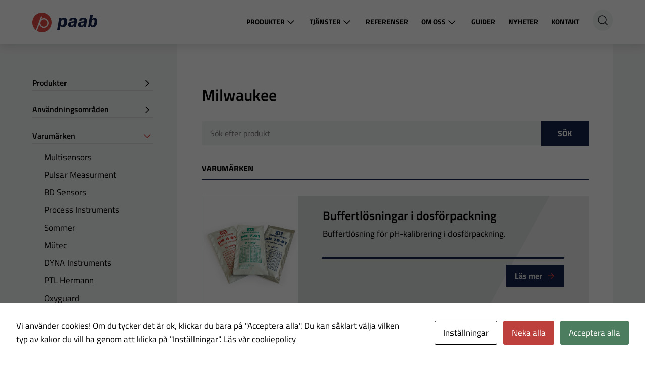

--- FILE ---
content_type: text/html; charset=UTF-8
request_url: https://www.paab.com/varumarke/milwaukee/
body_size: 11857
content:
<!DOCTYPE html>
<html lang="sv-SE">
<head>

	<meta http-equiv="x-ua-compatible" content="ie=edge">
	<meta charset="UTF-8" />
	<meta name="viewport" content="width=device-width, initial-scale=1" />
	<meta name="apple-mobile-web-app-title" content="Milwaukee-arkiv - Paab">

	<!-- Setting Content Security Policy -->
<!-- If you have saved your cookie settings and don't get a comment after this one saying that there is a cookie set your host is probably using cookie cache. Ask them to uncache cookies_and_content_security_policy. WP Engine is one of those hosts. -->
<!-- Cookie policy page ID is: 179 -->
<!-- Content Security Policy Cookie settings: 
script-src 'self' data: blob: 'unsafe-inline' 'unsafe-eval' https://paab.b-cdn.net https://code.jquery.com https://*.simpleanalyticscdn.com https://*.cloudflare.com;
img-src 'self' data: blob: https://paab.b-cdn.net https://*.simpleanalyticscdn.com;
object-src 'self' data: blob: https://paab.b-cdn.net https://*.cloudflare.com;
frame-src 'self' data: blob: https://paab.b-cdn.net https://*.cloudflare.com;
 -->

<script id="cacsp-gtag-consent-default">
			window.dataLayer = window.dataLayer || [];
			function gtag(){dataLayer.push(arguments);}
			gtag('consent', 'default', {
				'ad_storage': 'denied', 
				'ad_user_data': 'denied', 
				'ad_personalization': 'denied', 
				'analytics_storage': 'denied', 
				'functionality_storage': 'denied', 
				'personalization_storage': 'denied', 
				'security_storage': 'denied', 
				'wait_for_update': 500
			});
			</script>
<meta name='robots' content='index, follow, max-image-preview:large, max-snippet:-1, max-video-preview:-1' />

	<!-- This site is optimized with the Yoast SEO plugin v26.7 - https://yoast.com/wordpress/plugins/seo/ -->
	<title>Milwaukee-arkiv - Paab</title>
	<link rel="canonical" href="https://www.paab.com/varumarke/milwaukee/" />
	<meta property="og:locale" content="sv_SE" />
	<meta property="og:type" content="article" />
	<meta property="og:title" content="Milwaukee-arkiv - Paab" />
	<meta property="og:url" content="https://www.paab.com/varumarke/milwaukee/" />
	<meta property="og:site_name" content="Paab" />
	<meta property="og:image" content="https://paab.b-cdn.net/app/uploads/2022/05/paab-logo-rodbla-rgb.png" />
	<meta property="og:image:width" content="911" />
	<meta property="og:image:height" content="276" />
	<meta property="og:image:type" content="image/png" />
	<meta name="twitter:card" content="summary_large_image" />
	<script type="application/ld+json" class="yoast-schema-graph">{"@context":"https://schema.org","@graph":[{"@type":"CollectionPage","@id":"https://www.paab.com/varumarke/milwaukee/","url":"https://www.paab.com/varumarke/milwaukee/","name":"Milwaukee-arkiv - Paab","isPartOf":{"@id":"https://www.paab.com/#website"},"breadcrumb":{"@id":"https://www.paab.com/varumarke/milwaukee/#breadcrumb"},"inLanguage":"sv-SE"},{"@type":"BreadcrumbList","@id":"https://www.paab.com/varumarke/milwaukee/#breadcrumb","itemListElement":[{"@type":"ListItem","position":1,"name":"Start","item":"https://www.paab.com/"},{"@type":"ListItem","position":2,"name":"Milwaukee"}]},{"@type":"WebSite","@id":"https://www.paab.com/#website","url":"https://www.paab.com/","name":"Paab","description":"","publisher":{"@id":"https://www.paab.com/#organization"},"potentialAction":[{"@type":"SearchAction","target":{"@type":"EntryPoint","urlTemplate":"https://www.paab.com/?s={search_term_string}"},"query-input":{"@type":"PropertyValueSpecification","valueRequired":true,"valueName":"search_term_string"}}],"inLanguage":"sv-SE"},{"@type":"Organization","@id":"https://www.paab.com/#organization","name":"Paab","url":"https://www.paab.com/","logo":{"@type":"ImageObject","inLanguage":"sv-SE","@id":"https://www.paab.com/#/schema/logo/image/","url":"https://paab.b-cdn.net/app/uploads/2022/05/paab-logo-rodbla-rgb.png","contentUrl":"https://paab.b-cdn.net/app/uploads/2022/05/paab-logo-rodbla-rgb.png","width":911,"height":276,"caption":"Paab"},"image":{"@id":"https://www.paab.com/#/schema/logo/image/"},"sameAs":["https://www.facebook.com/paabteknotrading","https://www.linkedin.com/company/paab-tekno-trading-ab/"]}]}</script>
	<!-- / Yoast SEO plugin. -->


<link rel='dns-prefetch' href='//code.jquery.com' />
<link rel='dns-prefetch' href='//www.googletagmanager.com' />
<link rel='dns-prefetch' href='//fonts.bunny.net' />
<link rel='preconnect' href='https://paab.b-cdn.net' />
<style id='wp-img-auto-sizes-contain-inline-css'>
img:is([sizes=auto i],[sizes^="auto," i]){contain-intrinsic-size:3000px 1500px}
/*# sourceURL=wp-img-auto-sizes-contain-inline-css */
</style>
<style id='classic-theme-styles-inline-css'>
/*! This file is auto-generated */
.wp-block-button__link{color:#fff;background-color:#32373c;border-radius:9999px;box-shadow:none;text-decoration:none;padding:calc(.667em + 2px) calc(1.333em + 2px);font-size:1.125em}.wp-block-file__button{background:#32373c;color:#fff;text-decoration:none}
/*# sourceURL=/wp-includes/css/classic-themes.min.css */
</style>
<link rel='stylesheet' id='cookies-and-content-security-policy-css' href='https://paab.b-cdn.net/app/plugins/cookies-and-content-security-policy/css/cookies-and-content-security-policy.min.css?ver=2.34' media='all' />
<link rel='stylesheet' id='theme-css' href='https://paab.b-cdn.net/app/themes/paab/build/css/master.css?ver=1750239863' media='all' />
<link rel='stylesheet' id='font-css' href='https://fonts.bunny.net/css2?family=Titillium+Web%3Aital%2Cwght%400%2C400%3B0%2C600%3B0%2C700%3B1%2C400%3B1%2C700&#038;display=swap&#038;ver=1750239863' media='all' />
<link rel='stylesheet' id='font-graphic-css' href='https://fonts.bunny.net/css2?family=Orbitron%3Awght%40700&#038;display=swap&#038;ver=1750239863' media='all' />
<script src="https://code.jquery.com/jquery-3.6.0.min.js?ver=3.6.0" id="jquery-js"></script>

<!-- Kodblock för ”Google-tagg (gtag.js)” tillagt av Site Kit -->
<!-- Kodblock för ”Google Analytics” tillagt av Site Kit -->
<script src="https://www.googletagmanager.com/gtag/js?id=G-ZFCYJ7ERGK" id="google_gtagjs-js" async></script>
<script id="google_gtagjs-js-after">
window.dataLayer = window.dataLayer || [];function gtag(){dataLayer.push(arguments);}
gtag("set","linker",{"domains":["www.paab.com"]});
gtag("js", new Date());
gtag("set", "developer_id.dZTNiMT", true);
gtag("config", "G-ZFCYJ7ERGK");
//# sourceURL=google_gtagjs-js-after
</script>
<link rel="https://api.w.org/" href="https://www.paab.com/wp-json/" /><link rel="alternate" title="JSON" type="application/json" href="https://www.paab.com/wp-json/wp/v2/brand/83" /><meta name="generator" content="Site Kit by Google 1.170.0" /><!-- Hotjar Tracking Code for https://www.paab.com -->
<script>
    (function(h,o,t,j,a,r){
        h.hj=h.hj||function(){(h.hj.q=h.hj.q||[]).push(arguments)};
        h._hjSettings={hjid:2729818,hjsv:6};
        a=o.getElementsByTagName('head')[0];
        r=o.createElement('script');r.async=1;
        r.src=t+h._hjSettings.hjid+j+h._hjSettings.hjsv;
        a.appendChild(r);
    })(window,document,'https://static.hotjar.com/c/hotjar-','.js?sv=');
</script>
<script>document.documentElement.className += " js";</script>
	<!-- Get a Newsletter popup form -->
	<script>
		!function(e,t,n,a,c,r){function o(){var e={a:arguments,q:[]},t=this.push(e)
		;return"number"!=typeof t?t:o.bind(e.q)}
		e.GetanewsletterObject=c,o.q=o.q||[],e[c]=e[c]||o.bind(o.q),
		e[c].q=e[c].q||o.q,r=t.createElement(n);var i=t.getElementsByTagName(n)[0]
		;r.async=1,
		r.src="https://cdn.getanewsletter.com/js-forms-assets/universal.js?v"+~~((new Date).getTime()/1e6),
		i.parentNode.insertBefore(r,i)}(window,document,"script",0,"gan");
		var gan_account=gan("accounts","InNlY3JldC11c2VyLWhhc2gtZm9yLTU1MTEyIg.S3U6t21Gb_wzvEpyAAtJkkpGoAg","load");
	</script>
	<!-- End Get a Newsletter popup form -->
		<!-- Google Tag Manager -->
	<script>(function(w,d,s,l,i){w[l]=w[l]||[];w[l].push({'gtm.start':
	new Date().getTime(),event:'gtm.js'});var f=d.getElementsByTagName(s)[0],
	j=d.createElement(s),dl=l!='dataLayer'?'&l='+l:'';j.async=true;j.src=
	'https://www.googletagmanager.com/gtm.js?id='+i+dl;f.parentNode.insertBefore(j,f);
	})(window,document,'script','dataLayer','GTM-54ZXMX9');</script>
	<!-- End Google Tag Manager -->
	<script async src="https://www.googletagmanager.com/gtag/js?id=UA-1352078-1"></script><script>window.dataLayer = window.dataLayer || [];function gtag(){dataLayer.push(arguments);}gtag("js", new Date());gtag("config", "UA-1352078-1", { "anonymize_ip": true });</script><style type="text/css" id="cookies-and-content-security-policy-css-custom"></style><link rel="icon" href="https://paab.b-cdn.net/app/uploads/2021/11/favicon.svg" sizes="32x32" />
<link rel="icon" href="https://paab.b-cdn.net/app/uploads/2021/11/favicon.svg" sizes="192x192" />
<link rel="apple-touch-icon" href="https://paab.b-cdn.net/app/uploads/2021/11/favicon.svg" />
<meta name="msapplication-TileImage" content="https://paab.b-cdn.net/app/uploads/2021/11/favicon.svg" />
		<style id="wp-custom-css">
			.grecaptcha-badge {
	display: none;
}		</style>
		
<style id='global-styles-inline-css'>
:root{--wp--preset--aspect-ratio--square: 1;--wp--preset--aspect-ratio--4-3: 4/3;--wp--preset--aspect-ratio--3-4: 3/4;--wp--preset--aspect-ratio--3-2: 3/2;--wp--preset--aspect-ratio--2-3: 2/3;--wp--preset--aspect-ratio--16-9: 16/9;--wp--preset--aspect-ratio--9-16: 9/16;--wp--preset--color--black: #000000;--wp--preset--color--cyan-bluish-gray: #abb8c3;--wp--preset--color--white: #ffffff;--wp--preset--color--pale-pink: #f78da7;--wp--preset--color--vivid-red: #cf2e2e;--wp--preset--color--luminous-vivid-orange: #ff6900;--wp--preset--color--luminous-vivid-amber: #fcb900;--wp--preset--color--light-green-cyan: #7bdcb5;--wp--preset--color--vivid-green-cyan: #00d084;--wp--preset--color--pale-cyan-blue: #8ed1fc;--wp--preset--color--vivid-cyan-blue: #0693e3;--wp--preset--color--vivid-purple: #9b51e0;--wp--preset--gradient--vivid-cyan-blue-to-vivid-purple: linear-gradient(135deg,rgb(6,147,227) 0%,rgb(155,81,224) 100%);--wp--preset--gradient--light-green-cyan-to-vivid-green-cyan: linear-gradient(135deg,rgb(122,220,180) 0%,rgb(0,208,130) 100%);--wp--preset--gradient--luminous-vivid-amber-to-luminous-vivid-orange: linear-gradient(135deg,rgb(252,185,0) 0%,rgb(255,105,0) 100%);--wp--preset--gradient--luminous-vivid-orange-to-vivid-red: linear-gradient(135deg,rgb(255,105,0) 0%,rgb(207,46,46) 100%);--wp--preset--gradient--very-light-gray-to-cyan-bluish-gray: linear-gradient(135deg,rgb(238,238,238) 0%,rgb(169,184,195) 100%);--wp--preset--gradient--cool-to-warm-spectrum: linear-gradient(135deg,rgb(74,234,220) 0%,rgb(151,120,209) 20%,rgb(207,42,186) 40%,rgb(238,44,130) 60%,rgb(251,105,98) 80%,rgb(254,248,76) 100%);--wp--preset--gradient--blush-light-purple: linear-gradient(135deg,rgb(255,206,236) 0%,rgb(152,150,240) 100%);--wp--preset--gradient--blush-bordeaux: linear-gradient(135deg,rgb(254,205,165) 0%,rgb(254,45,45) 50%,rgb(107,0,62) 100%);--wp--preset--gradient--luminous-dusk: linear-gradient(135deg,rgb(255,203,112) 0%,rgb(199,81,192) 50%,rgb(65,88,208) 100%);--wp--preset--gradient--pale-ocean: linear-gradient(135deg,rgb(255,245,203) 0%,rgb(182,227,212) 50%,rgb(51,167,181) 100%);--wp--preset--gradient--electric-grass: linear-gradient(135deg,rgb(202,248,128) 0%,rgb(113,206,126) 100%);--wp--preset--gradient--midnight: linear-gradient(135deg,rgb(2,3,129) 0%,rgb(40,116,252) 100%);--wp--preset--font-size--small: 13px;--wp--preset--font-size--medium: 20px;--wp--preset--font-size--large: 36px;--wp--preset--font-size--x-large: 42px;--wp--preset--spacing--20: 0.44rem;--wp--preset--spacing--30: 0.67rem;--wp--preset--spacing--40: 1rem;--wp--preset--spacing--50: 1.5rem;--wp--preset--spacing--60: 2.25rem;--wp--preset--spacing--70: 3.38rem;--wp--preset--spacing--80: 5.06rem;--wp--preset--shadow--natural: 6px 6px 9px rgba(0, 0, 0, 0.2);--wp--preset--shadow--deep: 12px 12px 50px rgba(0, 0, 0, 0.4);--wp--preset--shadow--sharp: 6px 6px 0px rgba(0, 0, 0, 0.2);--wp--preset--shadow--outlined: 6px 6px 0px -3px rgb(255, 255, 255), 6px 6px rgb(0, 0, 0);--wp--preset--shadow--crisp: 6px 6px 0px rgb(0, 0, 0);}:where(.is-layout-flex){gap: 0.5em;}:where(.is-layout-grid){gap: 0.5em;}body .is-layout-flex{display: flex;}.is-layout-flex{flex-wrap: wrap;align-items: center;}.is-layout-flex > :is(*, div){margin: 0;}body .is-layout-grid{display: grid;}.is-layout-grid > :is(*, div){margin: 0;}:where(.wp-block-columns.is-layout-flex){gap: 2em;}:where(.wp-block-columns.is-layout-grid){gap: 2em;}:where(.wp-block-post-template.is-layout-flex){gap: 1.25em;}:where(.wp-block-post-template.is-layout-grid){gap: 1.25em;}.has-black-color{color: var(--wp--preset--color--black) !important;}.has-cyan-bluish-gray-color{color: var(--wp--preset--color--cyan-bluish-gray) !important;}.has-white-color{color: var(--wp--preset--color--white) !important;}.has-pale-pink-color{color: var(--wp--preset--color--pale-pink) !important;}.has-vivid-red-color{color: var(--wp--preset--color--vivid-red) !important;}.has-luminous-vivid-orange-color{color: var(--wp--preset--color--luminous-vivid-orange) !important;}.has-luminous-vivid-amber-color{color: var(--wp--preset--color--luminous-vivid-amber) !important;}.has-light-green-cyan-color{color: var(--wp--preset--color--light-green-cyan) !important;}.has-vivid-green-cyan-color{color: var(--wp--preset--color--vivid-green-cyan) !important;}.has-pale-cyan-blue-color{color: var(--wp--preset--color--pale-cyan-blue) !important;}.has-vivid-cyan-blue-color{color: var(--wp--preset--color--vivid-cyan-blue) !important;}.has-vivid-purple-color{color: var(--wp--preset--color--vivid-purple) !important;}.has-black-background-color{background-color: var(--wp--preset--color--black) !important;}.has-cyan-bluish-gray-background-color{background-color: var(--wp--preset--color--cyan-bluish-gray) !important;}.has-white-background-color{background-color: var(--wp--preset--color--white) !important;}.has-pale-pink-background-color{background-color: var(--wp--preset--color--pale-pink) !important;}.has-vivid-red-background-color{background-color: var(--wp--preset--color--vivid-red) !important;}.has-luminous-vivid-orange-background-color{background-color: var(--wp--preset--color--luminous-vivid-orange) !important;}.has-luminous-vivid-amber-background-color{background-color: var(--wp--preset--color--luminous-vivid-amber) !important;}.has-light-green-cyan-background-color{background-color: var(--wp--preset--color--light-green-cyan) !important;}.has-vivid-green-cyan-background-color{background-color: var(--wp--preset--color--vivid-green-cyan) !important;}.has-pale-cyan-blue-background-color{background-color: var(--wp--preset--color--pale-cyan-blue) !important;}.has-vivid-cyan-blue-background-color{background-color: var(--wp--preset--color--vivid-cyan-blue) !important;}.has-vivid-purple-background-color{background-color: var(--wp--preset--color--vivid-purple) !important;}.has-black-border-color{border-color: var(--wp--preset--color--black) !important;}.has-cyan-bluish-gray-border-color{border-color: var(--wp--preset--color--cyan-bluish-gray) !important;}.has-white-border-color{border-color: var(--wp--preset--color--white) !important;}.has-pale-pink-border-color{border-color: var(--wp--preset--color--pale-pink) !important;}.has-vivid-red-border-color{border-color: var(--wp--preset--color--vivid-red) !important;}.has-luminous-vivid-orange-border-color{border-color: var(--wp--preset--color--luminous-vivid-orange) !important;}.has-luminous-vivid-amber-border-color{border-color: var(--wp--preset--color--luminous-vivid-amber) !important;}.has-light-green-cyan-border-color{border-color: var(--wp--preset--color--light-green-cyan) !important;}.has-vivid-green-cyan-border-color{border-color: var(--wp--preset--color--vivid-green-cyan) !important;}.has-pale-cyan-blue-border-color{border-color: var(--wp--preset--color--pale-cyan-blue) !important;}.has-vivid-cyan-blue-border-color{border-color: var(--wp--preset--color--vivid-cyan-blue) !important;}.has-vivid-purple-border-color{border-color: var(--wp--preset--color--vivid-purple) !important;}.has-vivid-cyan-blue-to-vivid-purple-gradient-background{background: var(--wp--preset--gradient--vivid-cyan-blue-to-vivid-purple) !important;}.has-light-green-cyan-to-vivid-green-cyan-gradient-background{background: var(--wp--preset--gradient--light-green-cyan-to-vivid-green-cyan) !important;}.has-luminous-vivid-amber-to-luminous-vivid-orange-gradient-background{background: var(--wp--preset--gradient--luminous-vivid-amber-to-luminous-vivid-orange) !important;}.has-luminous-vivid-orange-to-vivid-red-gradient-background{background: var(--wp--preset--gradient--luminous-vivid-orange-to-vivid-red) !important;}.has-very-light-gray-to-cyan-bluish-gray-gradient-background{background: var(--wp--preset--gradient--very-light-gray-to-cyan-bluish-gray) !important;}.has-cool-to-warm-spectrum-gradient-background{background: var(--wp--preset--gradient--cool-to-warm-spectrum) !important;}.has-blush-light-purple-gradient-background{background: var(--wp--preset--gradient--blush-light-purple) !important;}.has-blush-bordeaux-gradient-background{background: var(--wp--preset--gradient--blush-bordeaux) !important;}.has-luminous-dusk-gradient-background{background: var(--wp--preset--gradient--luminous-dusk) !important;}.has-pale-ocean-gradient-background{background: var(--wp--preset--gradient--pale-ocean) !important;}.has-electric-grass-gradient-background{background: var(--wp--preset--gradient--electric-grass) !important;}.has-midnight-gradient-background{background: var(--wp--preset--gradient--midnight) !important;}.has-small-font-size{font-size: var(--wp--preset--font-size--small) !important;}.has-medium-font-size{font-size: var(--wp--preset--font-size--medium) !important;}.has-large-font-size{font-size: var(--wp--preset--font-size--large) !important;}.has-x-large-font-size{font-size: var(--wp--preset--font-size--x-large) !important;}
/*# sourceURL=global-styles-inline-css */
</style>
</head>

<body class="archive tax-brand term-milwaukee term-83 wp-theme-paab">

	<!-- Google Tag Manager (noscript) -->
	<noscript><iframe src="https://www.googletagmanager.com/ns.html?id=GTM-54ZXMX9"
	height="0" width="0" style="display:none;visibility:hidden"></iframe></noscript>
	<!-- End Google Tag Manager (noscript) -->
	
<section class="masthead">
	<div class="container">
		<div class="masthead__inner">

			<div class="brand">
				<a class="logo" href="https://www.paab.com" title="Paab">Paab</a>
			</div>

			<div class="nav-icons">

				
				<div class="search-nav mobile">
					<button class="js-search-toggle search-nav__icon"><i class="icon search-icon"></i><div class="search-nav__icon__label">Search</div></button>
				</div>

				<button class="menu-icon">
				<div class="menu-icon__icon">
					<span class="bar1"></span>
					<span class="bar2"></span>
				</div>	
			</button>
			</div>

			<div class="navigation-main">
				<nav class="main-nav" role="navigation">
					<div class="menu-huvudmeny-sv-container"><ul id="menu-huvudmeny-sv" class="site-navigation"><li id="menu-item-372" class="menu-item menu-item-type-post_type menu-item-object-page menu-item-has-children mega-menu menu-item-372"><a href="https://www.paab.com/produkter/">Produkter</a>
<ul class="sub-menu">
	<li id="menu-item-86" class="menu-item menu-item-type-taxonomy menu-item-object-product-category menu-item-has-children menu-item-86"><a href="https://www.paab.com/produkt-kategori/matinstrument/">Mätinstrument</a>
	<ul class="sub-menu">
		<li id="menu-item-91" class="menu-item menu-item-type-taxonomy menu-item-object-product-category menu-item-91"><a href="https://www.paab.com/produkt-kategori/flodesmatning/">Flödesmätning</a></li>
		<li id="menu-item-93" class="menu-item menu-item-type-taxonomy menu-item-object-product-category menu-item-93"><a href="https://www.paab.com/produkt-kategori/nivamatning-nivamatare/">Nivåmätning</a></li>
		<li id="menu-item-98" class="menu-item menu-item-type-taxonomy menu-item-object-product-category menu-item-98"><a href="https://www.paab.com/produkt-kategori/vatskeanalys/">Vätskeanalys</a></li>
		<li id="menu-item-97" class="menu-item menu-item-type-taxonomy menu-item-object-product-category menu-item-97"><a href="https://www.paab.com/produkt-kategori/tryckmatning-tryckgivare/">Tryckmätning</a></li>
		<li id="menu-item-92" class="menu-item menu-item-type-taxonomy menu-item-object-product-category menu-item-92"><a href="https://www.paab.com/produkt-kategori/indikatorer-logger/">Indikatorer &amp; Loggrar</a></li>
		<li id="menu-item-96" class="menu-item menu-item-type-taxonomy menu-item-object-product-category menu-item-96"><a href="https://www.paab.com/produkt-kategori/temperatur-fuktmatning/">Temperatur &#038; Fuktmätning</a></li>
		<li id="menu-item-94" class="menu-item menu-item-type-taxonomy menu-item-object-product-category menu-item-94"><a href="https://www.paab.com/produkt-kategori/skumdetektering/">Skumdetektering</a></li>
		<li id="menu-item-1915" class="menu-item menu-item-type-taxonomy menu-item-object-product-category menu-item-1915"><a href="https://www.paab.com/produkt-kategori/provtagare-regnmatare/">Provtagare &amp; Regnmätare</a></li>
		<li id="menu-item-2057" class="menu-item menu-item-type-post_type menu-item-object-page menu-item-2057"><a href="https://www.paab.com/slamavvattning/">Slamavvattning</a></li>
	</ul>
</li>
	<li id="menu-item-85" class="menu-item menu-item-type-taxonomy menu-item-object-product-category menu-item-has-children menu-item-85"><a href="https://www.paab.com/produkt-kategori/sakerhetstransmittrar/">Säkerhetstransmittrar</a>
	<ul class="sub-menu">
		<li id="menu-item-4048" class="menu-item menu-item-type-taxonomy menu-item-object-product-category menu-item-4048"><a href="https://www.paab.com/produkt-kategori/sil2-transmittrar/">SIL2-transmittrar</a></li>
		<li id="menu-item-4049" class="menu-item menu-item-type-taxonomy menu-item-object-product-category menu-item-4049"><a href="https://www.paab.com/produkt-kategori/transmittrar/">Transmittrar</a></li>
	</ul>
</li>
	<li id="menu-item-87" class="menu-item menu-item-type-taxonomy menu-item-object-product-category menu-item-has-children menu-item-87"><a href="https://www.paab.com/produkt-kategori/signaloverforing/">Signalöverföring</a>
	<ul class="sub-menu">
		<li id="menu-item-103" class="menu-item menu-item-type-taxonomy menu-item-object-product-category menu-item-103"><a href="https://www.paab.com/produkt-kategori/paab-iot/">Paab IoT</a></li>
		<li id="menu-item-3448" class="menu-item menu-item-type-taxonomy menu-item-object-product-category menu-item-3448"><a href="https://www.paab.com/produkt-kategori/fjarratkomst/">Fjärråtkomst CRIUS®4.0</a></li>
		<li id="menu-item-102" class="menu-item menu-item-type-taxonomy menu-item-object-product-category menu-item-102"><a href="https://www.paab.com/produkt-kategori/analog-till-digital/">Paab AD/DA &#8211; signalomvandlare</a></li>
		<li id="menu-item-104" class="menu-item menu-item-type-taxonomy menu-item-object-product-category menu-item-104"><a href="https://www.paab.com/produkt-kategori/paab-radio/">Paab Radio</a></li>
		<li id="menu-item-105" class="menu-item menu-item-type-taxonomy menu-item-object-product-category menu-item-105"><a href="https://www.paab.com/produkt-kategori/paab-sms/">Paab SMS</a></li>
	</ul>
</li>
	<li id="menu-item-88" class="menu-item menu-item-type-taxonomy menu-item-object-product-category menu-item-has-children menu-item-88"><a href="https://www.paab.com/produkt-kategori/stalldon/">Ställdon</a>
	<ul class="sub-menu">
		<li id="menu-item-192" class="menu-item menu-item-type-taxonomy menu-item-object-product-category menu-item-192"><a href="https://www.paab.com/produkt-kategori/stalldon/">Se produkter</a></li>
	</ul>
</li>
	<li id="menu-item-2060" class="menu-item menu-item-type-post_type menu-item-object-page menu-item-has-children menu-item-2060"><a href="https://www.paab.com/silosakerhet/">Silosäkerhet</a>
	<ul class="sub-menu">
		<li id="menu-item-2061" class="menu-item menu-item-type-post_type menu-item-object-page menu-item-2061"><a href="https://www.paab.com/silosakerhet/">Silosäkerhet</a></li>
	</ul>
</li>
</ul>
</li>
<li id="menu-item-23" class="menu-item menu-item-type-post_type menu-item-object-page menu-item-has-children menu-item-23"><a href="https://www.paab.com/tjanster/">Tjänster</a>
<ul class="sub-menu">
	<li id="menu-item-120" class="menu-item menu-item-type-post_type menu-item-object-page menu-item-120"><a href="https://www.paab.com/tjanster/service-support/">Service &#038; support</a></li>
	<li id="menu-item-119" class="menu-item menu-item-type-post_type menu-item-object-page menu-item-119"><a href="https://www.paab.com/tjanster/installation-driftsattning/">Installation &#038; driftsättning</a></li>
	<li id="menu-item-118" class="menu-item menu-item-type-post_type menu-item-object-page menu-item-118"><a href="https://www.paab.com/tjanster/uthyrning/">Uthyrning</a></li>
	<li id="menu-item-117" class="menu-item menu-item-type-post_type menu-item-object-page menu-item-117"><a href="https://www.paab.com/tjanster/tillverkning-montering/">Tillverkning &#038; montering</a></li>
</ul>
</li>
<li id="menu-item-22" class="menu-item menu-item-type-post_type menu-item-object-page menu-item-22"><a href="https://www.paab.com/referenser/">Referenser</a></li>
<li id="menu-item-5243" class="menu-item menu-item-type-post_type menu-item-object-page menu-item-has-children menu-item-5243"><a href="https://www.paab.com/om-oss/">Om oss</a>
<ul class="sub-menu">
	<li id="menu-item-3256" class="menu-item menu-item-type-post_type menu-item-object-page menu-item-3256"><a href="https://www.paab.com/om-oss/policys/">Policies</a></li>
	<li id="menu-item-3262" class="menu-item menu-item-type-post_type menu-item-object-page menu-item-3262"><a href="https://www.paab.com/om-oss/hallbarhetsrapport/">Hållbarhetsrapport</a></li>
</ul>
</li>
<li id="menu-item-3912" class="menu-item menu-item-type-post_type menu-item-object-page menu-item-3912"><a href="https://www.paab.com/guider/">Guider</a></li>
<li id="menu-item-20" class="menu-item menu-item-type-post_type menu-item-object-page current_page_parent menu-item-20"><a href="https://www.paab.com/nyheter/">Nyheter</a></li>
<li id="menu-item-19" class="menu-item menu-item-type-post_type menu-item-object-page menu-item-19"><a href="https://www.paab.com/kontakt/">Kontakt</a></li>
</ul></div>				</nav>

				<div class="search-nav desktop">
					<button class="js-search-toggle search-nav__icon"><i class="icon search-icon"></i><div class="search-nav__icon__label">Sök</div></button>
				</div>

				
			</div>

		</div>
	</div>

	<section class="search-top">
	<div class="container py3">

		<div class="mx-auto md-col-10 lg-col-9 px2">

		<form role="search" method="get" id="searchform" class="searchform" action="https://www.paab.com/">
				<div>
					<label class="screen-reader-text" for="s">Sök efter:</label>
					<input type="text" value="" name="s" id="s" />
					<input type="submit" id="searchsubmit" value="Sök" />
				</div>
			</form>
		
		</div>

	</div>
</section>

</section>

<section class="our-products">
	<div class="container">
		<div class="md-flex">
			<div class="sidebar-navigation md-col-3">
				<script>
var taxonomyTitles = {"product-category":"Produkter","area-of-use":"Anv\u00e4ndningsomr\u00e5den","brand":"Varum\u00e4rken","product-marking":"Produktm\u00e4rkningar"};
</script>
<div class="sidebar-navigation-partial">
	<ul>
		<li class="product-category"><div class="sidebar-title">Produkter</div><ul>	<li class="cat-item cat-item-4 has-children"><a href="https://www.paab.com/produkt-kategori/matinstrument/">Mätinstrument</a>
<ul class='children'>
	<li class="cat-item cat-item-10 has-children"><a href="https://www.paab.com/produkt-kategori/flodesmatning/">Flödesmätning</a>
	<ul class='children'>
	<li class="cat-item cat-item-16"><a href="https://www.paab.com/produkt-kategori/flodesmatning-i-oppna-system/">Flödesmätning i öppna system</a>
</li>
	<li class="cat-item cat-item-17"><a href="https://www.paab.com/produkt-kategori/flodesmatning-i-slutna-system/">Flödesmätning i slutna system</a>
</li>
	<li class="cat-item cat-item-18"><a href="https://www.paab.com/produkt-kategori/fast-material/">Flödesmätning i fast material</a>
</li>
	<li class="cat-item cat-item-144"><a href="https://www.paab.com/produkt-kategori/flodesmatning-gas/">Flödesmätning gas</a>
</li>
	<li class="cat-item cat-item-40"><a href="https://www.paab.com/produkt-kategori/tillbehor-flodesmatning/">Tillbehör flödesmätning</a>
</li>
	</ul>
</li>
	<li class="cat-item cat-item-9 has-children"><a href="https://www.paab.com/produkt-kategori/nivamatning-nivamatare/">Nivåmätning</a>
	<ul class='children'>
	<li class="cat-item cat-item-41"><a href="https://www.paab.com/produkt-kategori/drankbara-nivagivare/">Dränkbara Nivågivare med analog kommunikation</a>
</li>
	<li class="cat-item cat-item-67"><a href="https://www.paab.com/produkt-kategori/drankbara-nivagivare-med-digital-kommunikation/">Dränkbara nivågivare med digital kommunikation</a>
</li>
	<li class="cat-item cat-item-71"><a href="https://www.paab.com/produkt-kategori/inskruvningsbara-nivagivare/">Inskruvningsbara nivågivare</a>
</li>
	<li class="cat-item cat-item-92"><a href="https://www.paab.com/produkt-kategori/nivavakter/">Nivåvakter</a>
</li>
	<li class="cat-item cat-item-58"><a href="https://www.paab.com/produkt-kategori/nivavippor/">Nivåvippor</a>
</li>
	<li class="cat-item cat-item-95"><a href="https://www.paab.com/produkt-kategori/radar-linradar/">Radar &amp; Linradar</a>
</li>
	<li class="cat-item cat-item-96"><a href="https://www.paab.com/produkt-kategori/ultraljud/">Ultraljud</a>
</li>
	<li class="cat-item cat-item-150"><a href="https://www.paab.com/produkt-kategori/slamnivamatning/">Slamnivåmätning</a>
</li>
	<li class="cat-item cat-item-55"><a href="https://www.paab.com/produkt-kategori/tillbehor-nivamatning/">Tillbehör nivåmätning</a>
</li>
	</ul>
</li>
	<li class="cat-item cat-item-11 has-children"><a href="https://www.paab.com/produkt-kategori/vatskeanalys/">Vätskeanalys</a>
	<ul class='children'>
	<li class="cat-item cat-item-80"><a href="https://www.paab.com/produkt-kategori/instrument/">Instrument</a>
</li>
	<li class="cat-item cat-item-78"><a href="https://www.paab.com/produkt-kategori/konduktivitet/">Konduktivitet</a>
</li>
	<li class="cat-item cat-item-73"><a href="https://www.paab.com/produkt-kategori/ph-redox/">pH/Redox</a>
</li>
	<li class="cat-item cat-item-76"><a href="https://www.paab.com/produkt-kategori/slamhalt-turbiditet/">Slamhalt &amp; Turbiditet</a>
</li>
	<li class="cat-item cat-item-74"><a href="https://www.paab.com/produkt-kategori/syrematare/">Syremätning</a>
</li>
	<li class="cat-item cat-item-75"><a href="https://www.paab.com/produkt-kategori/klor/">Klormätning</a>
</li>
	<li class="cat-item cat-item-170"><a href="https://www.paab.com/produkt-kategori/uv254/">UV254</a>
</li>
	<li class="cat-item cat-item-167"><a href="https://www.paab.com/produkt-kategori/alkalinitet/">Alkalinitet</a>
</li>
	<li class="cat-item cat-item-168"><a href="https://www.paab.com/produkt-kategori/daf/">DAF</a>
</li>
	<li class="cat-item cat-item-169"><a href="https://www.paab.com/produkt-kategori/laddningsanalys/">Laddningsanalys</a>
</li>
	<li class="cat-item cat-item-141"><a href="https://www.paab.com/produkt-kategori/ozon/">Ozonmätning</a>
</li>
	<li class="cat-item cat-item-142"><a href="https://www.paab.com/produkt-kategori/fluoridmatning/">Fluoridmätning</a>
</li>
	<li class="cat-item cat-item-79"><a href="https://www.paab.com/produkt-kategori/co2-matare/">CO2 mätare</a>
</li>
	<li class="cat-item cat-item-176"><a href="https://www.paab.com/produkt-kategori/tgp/">TGP</a>
</li>
	<li class="cat-item cat-item-177"><a href="https://www.paab.com/produkt-kategori/olja-i-vatten/">Olja i vatten</a>
</li>
	<li class="cat-item cat-item-82"><a href="https://www.paab.com/produkt-kategori/tillbehor-vatskeanalys/">Tillbehör Vätskeanalys</a>
</li>
	</ul>
</li>
	<li class="cat-item cat-item-8 has-children"><a href="https://www.paab.com/produkt-kategori/tryckmatning-tryckgivare/">Tryckmätning</a>
	<ul class='children'>
	<li class="cat-item cat-item-151"><a href="https://www.paab.com/produkt-kategori/tryckgivare-trycktransmittrar/">Tryckgivare &amp; trycktransmittrar med analog kommunikation</a>
</li>
	<li class="cat-item cat-item-65"><a href="https://www.paab.com/produkt-kategori/tryckgivare-och-trycktransmittrar-med-digital-kommunikation/">Tryckgivare &amp; trycktransmittrar med digital kommunikation</a>
</li>
	<li class="cat-item cat-item-68"><a href="https://www.paab.com/produkt-kategori/differenstrycktransmittrar/">Differenstrycktransmittrar</a>
</li>
	<li class="cat-item cat-item-69"><a href="https://www.paab.com/produkt-kategori/digitala-manometrar/">Digitala manometrar</a>
</li>
	<li class="cat-item cat-item-66"><a href="https://www.paab.com/produkt-kategori/tryckswitchar/">Tryckswitchar</a>
</li>
	<li class="cat-item cat-item-132"><a href="https://www.paab.com/produkt-kategori/tillbehor-tryckmatning/">Tillbehör Tryckmätning</a>
</li>
	</ul>
</li>
	<li class="cat-item cat-item-12 has-children"><a href="https://www.paab.com/produkt-kategori/temperatur-fuktmatning/">Temperaturmätning &amp; Fuktmätning</a>
	<ul class='children'>
	<li class="cat-item cat-item-124"><a href="https://www.paab.com/produkt-kategori/temperatur/">Temperaturmätning</a>
</li>
	<li class="cat-item cat-item-125"><a href="https://www.paab.com/produkt-kategori/fukt/">Fuktmätning</a>
</li>
	<li class="cat-item cat-item-134"><a href="https://www.paab.com/produkt-kategori/temperatur-och-fuktgivare/">Temperatur- och fuktgivare</a>
</li>
	<li class="cat-item cat-item-133"><a href="https://www.paab.com/produkt-kategori/tillbehor-temp-fukt/">Tillbehör Temp &amp; Fukt</a>
</li>
	</ul>
</li>
	<li class="cat-item cat-item-13"><a href="https://www.paab.com/produkt-kategori/indikatorer-logger/">Indikatorer &amp; Loggrar</a>
</li>
	<li class="cat-item cat-item-14"><a href="https://www.paab.com/produkt-kategori/skumdetektering/">Skumdetektering</a>
</li>
	<li class="cat-item cat-item-89"><a href="https://www.paab.com/produkt-kategori/provtagare-regnmatare/">Provtagare &amp; Regnmätare</a>
</li>
	<li class="cat-item cat-item-15"><a href="https://www.paab.com/produkt-kategori/slamavvattning/">Slamavvattning</a>
</li>
</ul>
</li>
	<li class="cat-item cat-item-5 has-children"><a href="https://www.paab.com/produkt-kategori/signaloverforing/">Signalöverföring</a>
<ul class='children'>
	<li class="cat-item cat-item-27"><a href="https://www.paab.com/produkt-kategori/paab-iot/">Paab IoT</a>
</li>
	<li class="cat-item cat-item-140"><a href="https://www.paab.com/produkt-kategori/fjarratkomst/">Fjärråtkomst CRIUS®4.0</a>
</li>
	<li class="cat-item cat-item-24 has-children"><a href="https://www.paab.com/produkt-kategori/analog-till-digital/">Paab AD/DA &#8211; signalomvandlare</a>
	<ul class='children'>
	<li class="cat-item cat-item-86"><a href="https://www.paab.com/produkt-kategori/paab-ad-100-serien/">Paab AD 100 serien</a>
</li>
	<li class="cat-item cat-item-87"><a href="https://www.paab.com/produkt-kategori/paab-da-100-serien/">Paab DA 100 Serien</a>
</li>
	</ul>
</li>
	<li class="cat-item cat-item-25"><a href="https://www.paab.com/produkt-kategori/paab-radio/">Paab Radio</a>
</li>
	<li class="cat-item cat-item-26"><a href="https://www.paab.com/produkt-kategori/paab-sms/">Paab SMS</a>
</li>
	<li class="cat-item cat-item-85"><a href="https://www.paab.com/produkt-kategori/tillbehor-signaloverforing/">Tillbehör Signalöverföring</a>
</li>
</ul>
</li>
	<li class="cat-item cat-item-7"><a href="https://www.paab.com/produkt-kategori/silosakerhet/">Silosäkerhet</a>
</li>
	<li class="cat-item cat-item-6"><a href="https://www.paab.com/produkt-kategori/stalldon/">Ställdon</a>
</li>
	<li class="cat-item cat-item-3 has-children"><a href="https://www.paab.com/produkt-kategori/sakerhetstransmittrar/">Säkerhetstransmittrar</a>
<ul class='children'>
	<li class="cat-item cat-item-146"><a href="https://www.paab.com/produkt-kategori/sil2-transmittrar/">SIL2-transmittrar</a>
</li>
	<li class="cat-item cat-item-147"><a href="https://www.paab.com/produkt-kategori/transmittrar/">Transmittrar</a>
</li>
</ul>
</li>
	<li class="cat-item cat-item-130"><a href="https://www.paab.com/produkt-kategori/service-support/">Service &amp; support</a>
</li>
</ul></li>				<li class="taxonomy-section">
					<div class="sidebar-title">Användningsområden</div>
					<ul>
													<li
														>
								<a href="https://www.paab.com/omrade/aggressivt-fratande-syror-korrosion/">Aggressivt/frätande</a>
							</li>
													<li
														>
								<a href="https://www.paab.com/omrade/avloppsvatten/">Avloppsvatten</a>
							</li>
													<li
														>
								<a href="https://www.paab.com/omrade/branslen-oljor/">Bränslen &amp; Oljor</a>
							</li>
													<li
														>
								<a href="https://www.paab.com/omrade/dricksvatten/">Dricksvatten</a>
							</li>
													<li
														>
								<a href="https://www.paab.com/omrade/explosiv-miljo/">Explosiv miljö</a>
							</li>
													<li
														>
								<a href="https://www.paab.com/omrade/farger-och-lack/">Färger och lack</a>
							</li>
													<li
														>
								<a href="https://www.paab.com/omrade/fast-material/">Fast material</a>
							</li>
													<li
														>
								<a href="https://www.paab.com/omrade/gas/">Gas</a>
							</li>
													<li
														>
								<a href="https://www.paab.com/omrade/havsvatten/">Havsvatten</a>
							</li>
													<li
														>
								<a href="https://www.paab.com/omrade/hog-temperatur/">Hög temperatur</a>
							</li>
													<li
														>
								<a href="https://www.paab.com/omrade/lakemedelsindustri/">Läkemedelsindustri</a>
							</li>
													<li
														>
								<a href="https://www.paab.com/omrade/livsmedelsindustri/">Livsmedelsindustri</a>
							</li>
													<li
														>
								<a href="https://www.paab.com/omrade/pulver-granulater-fast-material/">Pulver/granulater</a>
							</li>
													<li
														>
								<a href="https://www.paab.com/omrade/pumpstationer/">Pumpstationer</a>
							</li>
													<li
														>
								<a href="https://www.paab.com/omrade/reningsverk/">Reningsverk</a>
							</li>
													<li
														>
								<a href="https://www.paab.com/omrade/skum/">Skum</a>
							</li>
													<li
														>
								<a href="https://www.paab.com/omrade/slam/">Slam</a>
							</li>
													<li
														>
								<a href="https://www.paab.com/omrade/syre/">Syre</a>
							</li>
													<li
														>
								<a href="https://www.paab.com/omrade/varm-och-fuktig-miljo/">Varm och fuktig miljö</a>
							</li>
													<li
														>
								<a href="https://www.paab.com/omrade/vatskor/">Vätskor</a>
							</li>
													<li
														>
								<a href="https://www.paab.com/omrade/vatten/">Vatten</a>
							</li>
													<li
														>
								<a href="https://www.paab.com/omrade/viskosa-och-kletiga-medier/">Viskösa Och Kletiga medier</a>
							</li>
											</ul>
				</li>
								<li class="taxonomy-section">
					<div class="sidebar-title">Varumärken</div>
					<ul>
													<li
														>
								<a href="https://www.paab.com/varumarke/multisensors/">Multisensors</a>
							</li>
													<li
														>
								<a href="https://www.paab.com/varumarke/pulsar/">Pulsar Measurment</a>
							</li>
													<li
														>
								<a href="https://www.paab.com/varumarke/bd-sensors/">BD Sensors</a>
							</li>
													<li
														>
								<a href="https://www.paab.com/varumarke/pi/">Process Instruments</a>
							</li>
													<li
														>
								<a href="https://www.paab.com/varumarke/sommer/">Sommer</a>
							</li>
													<li
														>
								<a href="https://www.paab.com/varumarke/mutec/">Mütec</a>
							</li>
													<li
														>
								<a href="https://www.paab.com/varumarke/dyna/">DYNA Instruments</a>
							</li>
													<li
														>
								<a href="https://www.paab.com/varumarke/ptl-hermann/">PTL Hermann</a>
							</li>
													<li
														>
								<a href="https://www.paab.com/varumarke/oxyguard/">Oxyguard</a>
							</li>
													<li
														>
								<a href="https://www.paab.com/varumarke/atmi/">ATMI</a>
							</li>
													<li
														>
								<a href="https://www.paab.com/varumarke/euromag/">Euromag</a>
							</li>
													<li
														>
								<a href="https://www.paab.com/varumarke/hycontrol/">Hycontrol</a>
							</li>
													<li
														>
								<a href="https://www.paab.com/varumarke/paab/">PAAB</a>
							</li>
													<li
														>
								<a href="https://www.paab.com/varumarke/chemitec/">Chemitec</a>
							</li>
													<li
														>
								<a href="https://www.paab.com/varumarke/finetek/">Finetek</a>
							</li>
													<li
							 class="current-term"							>
								<a href="https://www.paab.com/varumarke/milwaukee/">Milwaukee</a>
							</li>
											</ul>
				</li>
								<li class="taxonomy-section">
					<div class="sidebar-title">Produktmärkningar</div>
					<ul>
													<li
														>
								<a href="https://www.paab.com/produktmarkning/bluetooth/">ÖBluetooth</a>
							</li>
													<li
														>
								<a href="https://www.paab.com/produktmarkning/sil2/">SIL2</a>
							</li>
													<li
														>
								<a href="https://www.paab.com/produktmarkning/bd-sensors/">BD sensors</a>
							</li>
													<li
														>
								<a href="https://www.paab.com/produktmarkning/a3/">A3</a>
							</li>
													<li
														>
								<a href="https://www.paab.com/produktmarkning/culus/">cULus</a>
							</li>
													<li
														>
								<a href="https://www.paab.com/produktmarkning/hart-proto/">HART proto</a>
							</li>
													<li
														>
								<a href="https://www.paab.com/produktmarkning/hart-foundation/">HART foundation</a>
							</li>
													<li
														>
								<a href="https://www.paab.com/produktmarkning/fda/">FDA</a>
							</li>
													<li
														>
								<a href="https://www.paab.com/produktmarkning/dnv/">DNV</a>
							</li>
													<li
														>
								<a href="https://www.paab.com/produktmarkning/iex/">IEX</a>
							</li>
													<li
														>
								<a href="https://www.paab.com/produktmarkning/iecex/">IECEx</a>
							</li>
													<li
														>
								<a href="https://www.paab.com/produktmarkning/ic-bus/">IC bus</a>
							</li>
													<li
														>
								<a href="https://www.paab.com/produktmarkning/ehedg/">EHEDG</a>
							</li>
													<li
														>
								<a href="https://www.paab.com/produktmarkning/ehedg-certified/">EHEDG Certified</a>
							</li>
													<li
														>
								<a href="https://www.paab.com/produktmarkning/dvgw/">DVGW</a>
							</li>
													<li
														>
								<a href="https://www.paab.com/produktmarkning/modbus-canopen/">MODBUS CANopen</a>
							</li>
													<li
														>
								<a href="https://www.paab.com/produktmarkning/io-link/">IO link</a>
							</li>
													<li
														>
								<a href="https://www.paab.com/produktmarkning/sil/">SIL</a>
							</li>
													<li
														>
								<a href="https://www.paab.com/produktmarkning/modbus/">Modbus</a>
							</li>
													<li
														>
								<a href="https://www.paab.com/produktmarkning/abs/">ABS</a>
							</li>
													<li
														>
								<a href="https://www.paab.com/produktmarkning/bureau-veritas/">Bureau veritas</a>
							</li>
													<li
														>
								<a href="https://www.paab.com/produktmarkning/ccs/">CCS</a>
							</li>
													<li
														>
								<a href="https://www.paab.com/produktmarkning/ce/">CE</a>
							</li>
													<li
														>
								<a href="https://www.paab.com/produktmarkning/dnv-gl/">DNV-GL</a>
							</li>
													<li
														>
								<a href="https://www.paab.com/produktmarkning/3x/">Ex</a>
							</li>
													<li
														>
								<a href="https://www.paab.com/produktmarkning/hart/">Hart</a>
							</li>
													<li
														>
								<a href="https://www.paab.com/produktmarkning/lr/">LR</a>
							</li>
											</ul>
				</li>
					</ul>
</div> 			</div>

			<div class="our-products__main md-col-9">
				<div class="taxonomy-title">
					<h1>Milwaukee</h1>
				</div>

				<div class="taxonomy-desc text-styles">
					<div class="taxonomy-desc__content">
												<span class="trigger">+ Läs mer</span>
					</div>
				</div>

				
				<div class="product-search py2">
					<form id="search-form" class="search-form" action="https://www.paab.com/">
						<div>
							<input class="search-input" type="search" autocomplete="off" name="s" placeholder="Sök efter produkt">
							<input type="hidden" name="post_type" value="product">
							<button class="search-submit" type="submit">Sök</button>
						</div>
					</form>
				</div>

									<h4 class="sub-header">Varumärken</h4>
					<div class="product-grid flex flex-wrap mxn1">
													<div class="product-item col-12 px1 mb2">
								<div class="c-card-product">
	<div class="c-card-product__inner">
						<div class="c-card-product__image-wrap col-12 sm-col-4 md-col-3">
				<div class="c-card-product__image">
					<a href="https://www.paab.com/produkt/buffertlosningar-i-dosforpackning/">
						<img width="500" height="346" src="https://paab.b-cdn.net/app/uploads/2021/10/buffertlosning-4-7-10.jpg" class="attachment-large size-large" alt="" decoding="async" fetchpriority="high" srcset="https://paab.b-cdn.net/app/uploads/2021/10/buffertlosning-4-7-10.jpg 500w, https://paab.b-cdn.net/app/uploads/2021/10/buffertlosning-4-7-10-300x208.jpg 300w" sizes="(max-width: 500px) 100vw, 500px" />					</a>
				</div>
			</div>
						<div class="c-card-product__info col-12 sm-col-8 md-col-9">
				<h2 class="c-card-product__info__title"><a href="https://www.paab.com/produkt/buffertlosningar-i-dosforpackning/">Buffertlösningar i dosförpackning</a></h2>
								<div class="c-card-product__info__excerpt">Buffertlösning för pH-kalibrering i dosförpackning.</div>
								<div class="c-card-product__info__meta">
					<div class="c-card-product__info__meta__category">
																	</div>
					<div class="c-card-product__info__meta__link">
						<a href="https://www.paab.com/produkt/buffertlosningar-i-dosforpackning/" class="btn btn--arrow">Läs mer</a>
					</div>
				</div>

				
			</div>
		</a>
	</div>
</div>
							</div>
												</div>
									<div class="mt2">
									</div>
			</div>
		</div>
	</div>
</section>

<section class="page-footer">
	<div class="container">

	<div class="page-footer__top">
		<div class="sm-flex justify-between items-center">
			<div class="page-footer__brand">
				<a class="logo" href="https://www.paab.com" title="Paab">Paab</a>
			</div>
		</div>
	</div>

	<div class="page-footer__info">
		<div class="sm-flex justify-between">
			<div class="col-12 md-col-6 flex flex-wrap">
				<div class="col-6 md-col-4 mb2">
					<div class="page-footer__info__title">Navigation</div>
					<div class="page-footer__info__content">
						<nav class="footer-nav" role="navigation">
						<div class="menu-bottenmeny-container"><ul id="menu-bottenmeny" class="footer-bottom"><li id="menu-item-1859" class="menu-item menu-item-type-post_type menu-item-object-page menu-item-1859"><a href="https://www.paab.com/produkter/">Produkter</a></li>
<li id="menu-item-194" class="menu-item menu-item-type-post_type menu-item-object-page menu-item-194"><a href="https://www.paab.com/tjanster/">Tjänster</a></li>
<li id="menu-item-195" class="menu-item menu-item-type-post_type menu-item-object-page menu-item-195"><a href="https://www.paab.com/om-oss/">Om oss</a></li>
<li id="menu-item-196" class="menu-item menu-item-type-post_type menu-item-object-page menu-item-196"><a href="https://www.paab.com/referenser/">Referenser</a></li>
<li id="menu-item-3913" class="menu-item menu-item-type-post_type menu-item-object-page menu-item-3913"><a href="https://www.paab.com/guider/">Guider</a></li>
<li id="menu-item-197" class="menu-item menu-item-type-post_type menu-item-object-page current_page_parent menu-item-197"><a href="https://www.paab.com/nyheter/">Nyheter</a></li>
<li id="menu-item-198" class="menu-item menu-item-type-post_type menu-item-object-page menu-item-198"><a href="https://www.paab.com/kontakt/">Kontakt</a></li>
</ul></div>						</nav>
					</div>
				</div>
				<div class="col-6 md-col-8 md-flex mxn2 mb2">
					<div class="col-12 md-col-6 px2 mb2">
						<div class="page-footer__info__title">Besöksadress</div>
						<div class="page-footer__info__content">
							<p>Norrlandsvägen 39<br />
661 40 Säffle</p>
						</div>
					</div>
					<div class="col-12 md-col-6 px2">
						<div class="page-footer__info__title">Kontakta oss</div>
						<div class="page-footer__info__content">
							<p>Telefon: 0533-150 60<br />
E-post: <a href="mailto:info@paab.com">info@paab.com</a></p>
						</div>
					</div>
				</div>

			</div>
			<div class="col-12 md-col-3">
				<div class="page-footer__newsletter__title">Prenumerera på vårt nyhetsbrev!</div>
				<div class="page-footer__newsletter__content newsletter-form">
					<form
						action="https://paab.us12.list-manage.com/subscribe/post?u=c25ba33d144183588a9539d0b&amp;id=c9b7a35554&amp;f_id=007b09e9f0"
						method="post" id="mc-embedded-subscribe-form" name="mc-embedded-subscribe-form" class="validate"
						target="_blank">
						<div class="newsletter-form__input">
							<label for="email" class="screen-reader-text">E-post</label>
							<input type="email" name="EMAIL" class="newsletter-input" id="mce-EMAIL" required="" value="" placeholder="Din e-post">
							<div aria-hidden="true" style="position: absolute; left: -5000px;">
								<input type="text" name="b_c25ba33d144183588a9539d0b_c9b7a35554" tabindex="-1" value="">
							</div>
							<input type="submit" class="newsletter-btn btn btn--c--red" value="Prenumerera" />
						</div>
					</form>
				</div>
			</div>
		</div>

		<div class="page-footer-bottom">
			<div class="page-footer-bottom__policy">
				<div class="page-footer-bottom__certificates">
					<div class="logo-1"></div>
				</div>

				<nav class="footer-policy" role="navigation">
					<div class="menu-policy-container"><ul id="menu-policy" class="footer-policy"><li id="menu-item-183" class="menu-item menu-item-type-post_type menu-item-object-page menu-item-183"><a href="https://www.paab.com/om-cookies/">Om cookies</a></li>
<li id="menu-item-182" class="menu-item menu-item-type-post_type menu-item-object-page menu-item-privacy-policy menu-item-182"><a rel="privacy-policy" href="https://www.paab.com/integritetspolicy/">Integritetspolicy</a></li>
</ul></div>				</nav>
			</div>
			<div class="page-footer-bottom__social">
				<nav class="social-nav" role="navigation">
					<div class="menu-socialt-container"><ul id="menu-socialt" class="social-navigation"><li id="menu-item-184" class="icon-social icon-facebook menu-item menu-item-type-custom menu-item-object-custom menu-item-184"><a target="_blank" href="https://www.facebook.com/paabteknotrading"><span>Facebook</span></a></li>
<li id="menu-item-186" class="icon-social icon-linkedin menu-item menu-item-type-custom menu-item-object-custom menu-item-186"><a target="_blank" href="https://www.linkedin.com/company/paab-tekno-trading-ab/"><span>Linkedin</span></a></li>
<li id="menu-item-3977" class="icon-social icon-youtube menu-item menu-item-type-custom menu-item-object-custom menu-item-3977"><a target="_blank" href="https://www.youtube.com/@paabtube"><span>Youtube</span></a></li>
</ul></div>				</nav>
			</div>
		</div>

	</div>

	</div>
</section>

<script type="speculationrules">
{"prefetch":[{"source":"document","where":{"and":[{"href_matches":"/*"},{"not":{"href_matches":["/wp/wp-*.php","/wp/wp-admin/*","/app/uploads/*","/app/*","/app/plugins/*","/app/themes/paab/*","/*\\?(.+)"]}},{"not":{"selector_matches":"a[rel~=\"nofollow\"]"}},{"not":{"selector_matches":".no-prefetch, .no-prefetch a"}}]},"eagerness":"conservative"}]}
</script>
			<!--googleoff: index-->
			<div class="modal-cacsp-backdrop"></div>
			<div class="modal-cacsp-position">
								<div class="modal-cacsp-box modal-cacsp-box-info modal-cacsp-box-bottom">
					<div class="modal-cacsp-box-header">
						Cookies					</div>
					<div class="modal-cacsp-box-content">
						Vi använder cookies! Om du tycker det är ok, klickar du bara på "Acceptera alla". Du kan såklart välja vilken typ av kakor du vill ha genom att klicka på "Inställningar".													<a href="https://www.paab.com/integritetspolicy/">
								Läs vår cookiepolicy							</a>
											</div>
					<div class="modal-cacsp-btns">
						<a href="#" class="modal-cacsp-btn modal-cacsp-btn-settings">
							Inställningar						</a>
												<a href="#" class="modal-cacsp-btn modal-cacsp-btn-refuse">
							Neka alla						</a>
												<a href="#" class="modal-cacsp-btn modal-cacsp-btn-accept">
							Acceptera alla						</a>
					</div>
				</div>
				<div class="modal-cacsp-box modal-cacsp-box-settings">
					<div class="modal-cacsp-box-header">
						Cookies					</div>
					<div class="modal-cacsp-box-content">
						Välj vilken typ av cookies du vill acceptera. Ditt val kommer att sparas i ett år.													<a href="https://www.paab.com/integritetspolicy/">
								Läs vår cookiepolicy							</a>
											</div>
					<div class="modal-cacsp-box-settings-list">
												<ul>
							<li>
								<span class="modal-cacsp-toggle-switch modal-cacsp-toggle-switch-active disabled" data-accepted-cookie="necessary">
									<span>Nödvändiga<br>
										<span>Dessa cookies går inte att välja bort. De behövs för att hemsidan över huvud taget ska fungera.</span>
									</span>
									<span>
										<span class="modal-cacsp-toggle">
											<span class="modal-cacsp-toggle-switch-handle"></span>
										</span>
									</span>
								</span>
							</li>
														<li>
								<a href="#statistics" class="modal-cacsp-toggle-switch" data-accepted-cookie="statistics">
									<span>Statistik<br>
										<span>För att vi ska kunna förbättra hemsidans funktionalitet och uppbyggnad, baserat på hur hemsidan används.</span>
									</span>
									<span>
										<span class="modal-cacsp-toggle">
											<span class="modal-cacsp-toggle-switch-handle"></span>
										</span>
									</span>
								</a>
							</li>
														<li>
								<a href="#experience" class="modal-cacsp-toggle-switch" data-accepted-cookie="experience">
									<span>Upplevelse<br>
										<span>För att vår hemsida ska prestera så bra som möjligt under ditt besök. Om du nekar dessa cookies kommer viss funktionalitet att försvinna från hemsidan.</span>
									</span>
									<span>
										<span class="modal-cacsp-toggle">
											<span class="modal-cacsp-toggle-switch-handle"></span>
										</span>
									</span>
								</a>
							</li>
														<li>
								<a href="#markerting" class="modal-cacsp-toggle-switch" data-accepted-cookie="markerting">
									<span>Marknadsföring<br>
										<span>Genom att dela med dig av dina intressen och ditt beteende när du surfar ökar du chansen att få se personligt anpassat innehåll och erbjudanden.</span>
									</span>
									<span>
										<span class="modal-cacsp-toggle">
											<span class="modal-cacsp-toggle-switch-handle"></span>
										</span>
									</span>
								</a>
							</li>
						</ul>
					</div>
					<div class="modal-cacsp-btns">
						<a href="#" class="modal-cacsp-btn modal-cacsp-btn-save">
							Spara						</a>
												<a href="#" class="modal-cacsp-btn modal-cacsp-btn-refuse-all">
							Neka alla						</a>
												<a href="#" class="modal-cacsp-btn modal-cacsp-btn-accept-all">
							Acceptera alla						</a>
					</div>
				</div>
			</div>
			<!--googleon: index-->
			<script src="https://paab.b-cdn.net/app/plugins/cookies-and-content-security-policy/js/js.cookie.min.js?ver=2.34" id="cookies-and-content-security-policy-cookie-js"></script>
<script id="cookies-and-content-security-policy-js-extra">
var cacsp_ajax_object = {"ajax_url":"https://www.paab.com/wp/wp-admin/admin-ajax.php","nonce":"a9a5ab0bac"};
var cacspMessages = {"cacspReviewSettingsDescription":"Det verkar som om dina inst\u00e4llningar hindrar dig fr\u00e5n att se detta inneh\u00e5llet. Med st\u00f6rsta sannolikhet \u00e4r det f\u00f6r att du har Upplevelse avst\u00e4ngt.","cacspReviewSettingsButton":"Granska dina inst\u00e4llningar","cacspNotAllowedDescription":"Inneh\u00e5llet kan inte laddas eftersom det inte \u00e4r till\u00e5tet p\u00e5 siten.","cacspNotAllowedButton":"Kontakta administrat\u00f6ren","cacspExpires":"365","cacspWpEngineCompatibilityMode":"0","cacspTimeout":"1000","cacspOptionDisableContentNotAllowedMessage":"1","cacspOptionGoogleConsentMode":"1","cacspOptionSaveConsent":"0"};
//# sourceURL=cookies-and-content-security-policy-js-extra
</script>
<script src="https://paab.b-cdn.net/app/plugins/cookies-and-content-security-policy/js/cookies-and-content-security-policy.min.js?ver=2.34" id="cookies-and-content-security-policy-js"></script>
<script src="https://paab.b-cdn.net/app/themes/paab/build/js/production.min.js?ver=1750237873" id="theme-js-js"></script>

</body>
</html>


--- FILE ---
content_type: text/css
request_url: https://paab.b-cdn.net/app/themes/paab/build/css/master.css?ver=1750239863
body_size: 30159
content:
@charset "UTF-8";/*!normalize.css v2.1.0 | MIT License | git.io/normalize*/article,aside,details,figcaption,figure,footer,header,hgroup,main,nav,section,summary{display:block}audio,canvas,video{display:inline-block}audio:not([controls]){display:none;height:0}[hidden]{display:none}html{font-family:sans-serif;-webkit-text-size-adjust:100%;-ms-text-size-adjust:100%}body{margin:0}a:focus{outline:thin dotted}a:active,a:hover{outline:0}h1{font-size:2em;margin:.67em 0}abbr[title]{border-bottom:1px dotted}b,strong{font-weight:700}dfn{font-style:italic}hr{box-sizing:content-box;height:0}mark{background:#ff0;color:#000}code,kbd,pre,samp{font-family:monospace,serif;font-size:1em}pre{white-space:pre-wrap}q{quotes:"“" "”" "‘" "’"}small{font-size:80%}sub,sup{font-size:75%;line-height:0;position:relative;vertical-align:baseline}sup{top:-.5em}sub{bottom:-.25em}img{border:0}svg:not(:root){overflow:hidden}figure{margin:0}fieldset{border:1px solid silver;margin:0 2px;padding:.35em .625em .75em}legend{border:0;padding:0}button,input,select,textarea{font-family:inherit;font-size:100%;margin:0}button,input{line-height:normal}button,select{text-transform:none}button,html input[type=button],input[type=reset],input[type=submit]{-webkit-appearance:button;cursor:pointer}button[disabled],html input[disabled]{cursor:default}input[type=checkbox],input[type=radio]{box-sizing:border-box;padding:0}input[type=search]{-webkit-appearance:textfield;box-sizing:content-box}input[type=search]::-webkit-search-cancel-button,input[type=search]::-webkit-search-decoration{-webkit-appearance:none}button::-moz-focus-inner,input::-moz-focus-inner{border:0;padding:0}textarea{overflow:auto;vertical-align:top}table{border-collapse:collapse;border-spacing:0}.alignnone{margin:5px 20px 20px 0}.aligncenter,div.aligncenter{display:block;margin:5px auto}.alignright{float:right;margin:5px 0 20px 20px}.alignleft{float:left;margin:5px 20px 20px 0}a img.alignright{float:right;margin:5px 0 20px 20px}a img.alignleft,a img.alignnone{margin:5px 20px 20px 0}a img.alignleft{float:left}a img.aligncenter{display:block;margin-left:auto;margin-right:auto}.wp-caption{background:#fff;border:1px solid #f0f0f0;max-width:96%;padding:5px 3px 10px;text-align:center}.wp-caption.alignleft,.wp-caption.alignnone{margin:5px 20px 20px 0}.wp-caption.alignright{margin:5px 0 20px 20px}.wp-caption img{border:0;height:auto;margin:0;max-width:98.5%;padding:0;width:auto}.wp-caption p.wp-caption-text{font-size:11px;line-height:17px;margin:0;padding:0 4px 5px}.screen-reader-text{clip:rect(1px,1px,1px,1px);position:absolute!important;white-space:nowrap;height:1px;width:1px;overflow:hidden}.screen-reader-text:focus{background-color:#f1f1f1;border-radius:3px;box-shadow:0 0 2px 2px rgba(0,0,0,.6);clip:auto!important;color:#21759b;display:block;font-size:14px;font-size:.875rem;font-weight:700;height:auto;left:5px;line-height:normal;padding:15px 23px 14px;text-decoration:none;top:5px;width:auto;z-index:100000}@font-face{font-family:swiper-icons;src:url("data:application/font-woff;charset=utf-8;base64, [base64]//wADZ2x5ZgAAAywAAADMAAAD2MHtryVoZWFkAAABbAAAADAAAAA2E2+eoWhoZWEAAAGcAAAAHwAAACQC9gDzaG10eAAAAigAAAAZAAAArgJkABFsb2NhAAAC0AAAAFoAAABaFQAUGG1heHAAAAG8AAAAHwAAACAAcABAbmFtZQAAA/gAAAE5AAACXvFdBwlwb3N0AAAFNAAAAGIAAACE5s74hXjaY2BkYGAAYpf5Hu/j+W2+MnAzMYDAzaX6QjD6/4//Bxj5GA8AuRwMYGkAPywL13jaY2BkYGA88P8Agx4j+/8fQDYfA1AEBWgDAIB2BOoAeNpjYGRgYNBh4GdgYgABEMnIABJzYNADCQAACWgAsQB42mNgYfzCOIGBlYGB0YcxjYGBwR1Kf2WQZGhhYGBiYGVmgAFGBiQQkOaawtDAoMBQxXjg/wEGPcYDDA4wNUA2CCgwsAAAO4EL6gAAeNpj2M0gyAACqxgGNWBkZ2D4/wMA+xkDdgAAAHjaY2BgYGaAYBkGRgYQiAHyGMF8FgYHIM3DwMHABGQrMOgyWDLEM1T9/w8UBfEMgLzE////P/5//f/V/xv+r4eaAAeMbAxwIUYmIMHEgKYAYjUcsDAwsLKxc3BycfPw8jEQA/[base64]/uznmfPFBNODM2K7MTQ45YEAZqGP81AmGGcF3iPqOop0r1SPTaTbVkfUe4HXj97wYE+yNwWYxwWu4v1ugWHgo3S1XdZEVqWM7ET0cfnLGxWfkgR42o2PvWrDMBSFj/IHLaF0zKjRgdiVMwScNRAoWUoH78Y2icB/yIY09An6AH2Bdu/UB+yxopYshQiEvnvu0dURgDt8QeC8PDw7Fpji3fEA4z/PEJ6YOB5hKh4dj3EvXhxPqH/SKUY3rJ7srZ4FZnh1PMAtPhwP6fl2PMJMPDgeQ4rY8YT6Gzao0eAEA409DuggmTnFnOcSCiEiLMgxCiTI6Cq5DZUd3Qmp10vO0LaLTd2cjN4fOumlc7lUYbSQcZFkutRG7g6JKZKy0RmdLY680CDnEJ+UMkpFFe1RN7nxdVpXrC4aTtnaurOnYercZg2YVmLN/d/gczfEimrE/fs/bOuq29Zmn8tloORaXgZgGa78yO9/cnXm2BpaGvq25Dv9S4E9+5SIc9PqupJKhYFSSl47+Qcr1mYNAAAAeNptw0cKwkAAAMDZJA8Q7OUJvkLsPfZ6zFVERPy8qHh2YER+3i/BP83vIBLLySsoKimrqKqpa2hp6+jq6RsYGhmbmJqZSy0sraxtbO3sHRydnEMU4uR6yx7JJXveP7WrDycAAAAAAAH//wACeNpjYGRgYOABYhkgZgJCZgZNBkYGLQZtIJsFLMYAAAw3ALgAeNolizEKgDAQBCchRbC2sFER0YD6qVQiBCv/H9ezGI6Z5XBAw8CBK/m5iQQVauVbXLnOrMZv2oLdKFa8Pjuru2hJzGabmOSLzNMzvutpB3N42mNgZGBg4GKQYzBhYMxJLMlj4GBgAYow/P/PAJJhLM6sSoWKfWCAAwDAjgbRAAB42mNgYGBkAIIbCZo5IPrmUn0hGA0AO8EFTQAA")format("woff");font-weight:400;font-style:normal}:root{--swiper-theme-color:#000}.swiper-container{margin-left:auto;margin-right:auto;position:relative;overflow:hidden;list-style:none;padding:0;z-index:1}.swiper-container-vertical>.swiper-wrapper{flex-direction:column}.swiper-wrapper{position:relative;width:100%;height:100%;z-index:1;display:flex;transition-property:transform;box-sizing:content-box}.swiper-container-android .swiper-slide,.swiper-wrapper{transform:translateZ(0)}.swiper-container-multirow>.swiper-wrapper{flex-wrap:wrap}.swiper-container-multirow-column>.swiper-wrapper{flex-wrap:wrap;flex-direction:column}.swiper-container-free-mode>.swiper-wrapper{transition-timing-function:ease-out;margin:0 auto}.swiper-slide{flex-shrink:0;width:100%;height:100%;position:relative;transition-property:transform}.swiper-slide-invisible-blank{visibility:hidden}.swiper-container-autoheight,.swiper-container-autoheight .swiper-slide{height:auto}.swiper-container-autoheight .swiper-wrapper{align-items:flex-start;transition-property:transform,height}.swiper-container-3d{perspective:1200px}.swiper-container-3d .swiper-cube-shadow,.swiper-container-3d .swiper-slide,.swiper-container-3d .swiper-slide-shadow-bottom,.swiper-container-3d .swiper-slide-shadow-left,.swiper-container-3d .swiper-slide-shadow-right,.swiper-container-3d .swiper-slide-shadow-top,.swiper-container-3d .swiper-wrapper{transform-style:preserve-3d}.swiper-container-3d .swiper-slide-shadow-bottom,.swiper-container-3d .swiper-slide-shadow-left,.swiper-container-3d .swiper-slide-shadow-right,.swiper-container-3d .swiper-slide-shadow-top{position:absolute;left:0;top:0;width:100%;height:100%;pointer-events:none;z-index:10}.swiper-container-3d .swiper-slide-shadow-left{background-image:linear-gradient(270deg,rgba(0,0,0,.5),transparent)}.swiper-container-3d .swiper-slide-shadow-right{background-image:linear-gradient(90deg,rgba(0,0,0,.5),transparent)}.swiper-container-3d .swiper-slide-shadow-top{background-image:linear-gradient(0deg,rgba(0,0,0,.5),transparent)}.swiper-container-3d .swiper-slide-shadow-bottom{background-image:linear-gradient(180deg,rgba(0,0,0,.5),transparent)}.swiper-container-css-mode>.swiper-wrapper{overflow:auto;scrollbar-width:none;-ms-overflow-style:none}.swiper-container-css-mode>.swiper-wrapper::-webkit-scrollbar{display:none}.swiper-container-css-mode>.swiper-wrapper>.swiper-slide{scroll-snap-align:start start}.swiper-container-horizontal.swiper-container-css-mode>.swiper-wrapper{-ms-scroll-snap-type:x mandatory;scroll-snap-type:x mandatory}.swiper-container-vertical.swiper-container-css-mode>.swiper-wrapper{-ms-scroll-snap-type:y mandatory;scroll-snap-type:y mandatory}:root{--swiper-navigation-size:44px}.swiper-button-next,.swiper-button-prev{position:absolute;top:50%;width:calc(var(--swiper-navigation-size)/44*27);height:var(--swiper-navigation-size);margin-top:calc(var(--swiper-navigation-size)*-1/2);z-index:10;cursor:pointer;display:flex;align-items:center;justify-content:center;color:var(--swiper-navigation-color,var(--swiper-theme-color))}.swiper-button-next.swiper-button-disabled,.swiper-button-prev.swiper-button-disabled{opacity:.35;cursor:auto;pointer-events:none}.swiper-button-next:after,.swiper-button-prev:after{font-family:swiper-icons;font-size:var(--swiper-navigation-size);text-transform:none!important;letter-spacing:0;text-transform:none;font-variant:normal;line-height:1}.swiper-button-prev,.swiper-container-rtl .swiper-button-next{left:10px;right:auto}.swiper-button-prev:after,.swiper-container-rtl .swiper-button-next:after{content:"prev"}.swiper-button-next,.swiper-container-rtl .swiper-button-prev{right:10px;left:auto}.swiper-button-next:after,.swiper-container-rtl .swiper-button-prev:after{content:"next"}.swiper-button-next.swiper-button-white,.swiper-button-prev.swiper-button-white{--swiper-navigation-color:#fff}.swiper-button-next.swiper-button-black,.swiper-button-prev.swiper-button-black{--swiper-navigation-color:#000}.swiper-button-lock{display:none}.swiper-pagination{position:absolute;text-align:center;transition:opacity .3s;transform:translateZ(0);z-index:10}.swiper-pagination.swiper-pagination-hidden{opacity:0}.swiper-container-horizontal>.swiper-pagination-bullets,.swiper-pagination-custom,.swiper-pagination-fraction{bottom:10px;left:0;width:100%}.swiper-pagination-bullets-dynamic{overflow:hidden;font-size:0}.swiper-pagination-bullets-dynamic .swiper-pagination-bullet{transform:scale(.33);position:relative}.swiper-pagination-bullets-dynamic .swiper-pagination-bullet-active,.swiper-pagination-bullets-dynamic .swiper-pagination-bullet-active-main{transform:scale(1)}.swiper-pagination-bullets-dynamic .swiper-pagination-bullet-active-prev{transform:scale(.66)}.swiper-pagination-bullets-dynamic .swiper-pagination-bullet-active-prev-prev{transform:scale(.33)}.swiper-pagination-bullets-dynamic .swiper-pagination-bullet-active-next{transform:scale(.66)}.swiper-pagination-bullets-dynamic .swiper-pagination-bullet-active-next-next{transform:scale(.33)}.swiper-pagination-bullet{width:8px;height:8px;display:inline-block;border-radius:100%;background:#000;opacity:.2}button.swiper-pagination-bullet{border:none;margin:0;padding:0;box-shadow:none;-webkit-appearance:none;-moz-appearance:none;appearance:none}.swiper-pagination-clickable .swiper-pagination-bullet{cursor:pointer}.swiper-pagination-bullet-active{opacity:1;background:var(--swiper-pagination-color,var(--swiper-theme-color))}.swiper-container-vertical>.swiper-pagination-bullets{right:10px;top:50%;transform:translate3d(0,-50%,0)}.swiper-container-vertical>.swiper-pagination-bullets .swiper-pagination-bullet{margin:6px 0;display:block}.swiper-container-vertical>.swiper-pagination-bullets.swiper-pagination-bullets-dynamic{top:50%;transform:translateY(-50%);width:8px}.swiper-container-vertical>.swiper-pagination-bullets.swiper-pagination-bullets-dynamic .swiper-pagination-bullet{display:inline-block;transition:transform .2s,top .2s}.swiper-container-horizontal>.swiper-pagination-bullets .swiper-pagination-bullet{margin:0 4px}.swiper-container-horizontal>.swiper-pagination-bullets.swiper-pagination-bullets-dynamic{left:50%;transform:translateX(-50%);white-space:nowrap}.swiper-container-horizontal>.swiper-pagination-bullets.swiper-pagination-bullets-dynamic .swiper-pagination-bullet{transition:transform .2s,left .2s}.swiper-container-horizontal.swiper-container-rtl>.swiper-pagination-bullets-dynamic .swiper-pagination-bullet{transition:transform .2s,right .2s}.swiper-pagination-progressbar{background:rgba(0,0,0,.25);position:absolute}.swiper-pagination-progressbar .swiper-pagination-progressbar-fill{background:var(--swiper-pagination-color,var(--swiper-theme-color));position:absolute;left:0;top:0;width:100%;height:100%;transform:scale(0);transform-origin:left top}.swiper-container-rtl .swiper-pagination-progressbar .swiper-pagination-progressbar-fill{transform-origin:right top}.swiper-container-horizontal>.swiper-pagination-progressbar,.swiper-container-vertical>.swiper-pagination-progressbar.swiper-pagination-progressbar-opposite{width:100%;height:4px;left:0;top:0}.swiper-container-horizontal>.swiper-pagination-progressbar.swiper-pagination-progressbar-opposite,.swiper-container-vertical>.swiper-pagination-progressbar{width:4px;height:100%;left:0;top:0}.swiper-pagination-white{--swiper-pagination-color:#fff}.swiper-pagination-black{--swiper-pagination-color:#000}.swiper-pagination-lock{display:none}.swiper-scrollbar{border-radius:10px;position:relative;-ms-touch-action:none;background:rgba(0,0,0,.1)}.swiper-container-horizontal>.swiper-scrollbar{position:absolute;left:1%;bottom:3px;z-index:50;height:5px;width:98%}.swiper-container-vertical>.swiper-scrollbar{position:absolute;right:3px;top:1%;z-index:50;width:5px;height:98%}.swiper-scrollbar-drag{height:100%;width:100%;position:relative;background:rgba(0,0,0,.5);border-radius:10px;left:0;top:0}.swiper-scrollbar-cursor-drag{cursor:move}.swiper-scrollbar-lock{display:none}.swiper-zoom-container{width:100%;height:100%;display:flex;justify-content:center;align-items:center;text-align:center}.swiper-zoom-container>canvas,.swiper-zoom-container>img,.swiper-zoom-container>svg{max-width:100%;max-height:100%;-o-object-fit:contain;object-fit:contain}.swiper-slide-zoomed{cursor:move}.swiper-lazy-preloader{width:42px;height:42px;position:absolute;left:50%;top:50%;margin-left:-21px;margin-top:-21px;z-index:10;transform-origin:50%;animation:swiper-preloader-spin 1s linear infinite;box-sizing:border-box;border-radius:50%;border:4px solid var(--swiper-preloader-color,var(--swiper-theme-color));border-top:4px solid transparent}.swiper-lazy-preloader-white{--swiper-preloader-color:#fff}.swiper-lazy-preloader-black{--swiper-preloader-color:#000}@keyframes swiper-preloader-spin{to{transform:rotate(1turn)}}.swiper-container .swiper-notification{position:absolute;left:0;top:0;pointer-events:none;opacity:0;z-index:-1000}.swiper-container-fade.swiper-container-free-mode .swiper-slide{transition-timing-function:ease-out}.swiper-container-fade .swiper-slide{pointer-events:none;transition-property:opacity}.swiper-container-fade .swiper-slide .swiper-slide{pointer-events:none}.swiper-container-fade .swiper-slide-active,.swiper-container-fade .swiper-slide-active .swiper-slide-active{pointer-events:auto}.swiper-container-cube{overflow:visible}.swiper-container-cube .swiper-slide{pointer-events:none;backface-visibility:hidden;z-index:1;visibility:hidden;transform-origin:0 0;width:100%;height:100%}.swiper-container-cube .swiper-slide .swiper-slide{pointer-events:none}.swiper-container-cube.swiper-container-rtl .swiper-slide{transform-origin:100% 0}.swiper-container-cube .swiper-slide-active,.swiper-container-cube .swiper-slide-active .swiper-slide-active{pointer-events:auto}.swiper-container-cube .swiper-slide-active,.swiper-container-cube .swiper-slide-next,.swiper-container-cube .swiper-slide-next+.swiper-slide,.swiper-container-cube .swiper-slide-prev{pointer-events:auto;visibility:visible}.swiper-container-cube .swiper-slide-shadow-bottom,.swiper-container-cube .swiper-slide-shadow-left,.swiper-container-cube .swiper-slide-shadow-right,.swiper-container-cube .swiper-slide-shadow-top{z-index:0;backface-visibility:hidden}.swiper-container-cube .swiper-cube-shadow{position:absolute;left:0;bottom:0;width:100%;height:100%;background:#000;opacity:.6;filter:blur(50px);z-index:0}.swiper-container-flip{overflow:visible}.swiper-container-flip .swiper-slide{pointer-events:none;backface-visibility:hidden;z-index:1}.swiper-container-flip .swiper-slide .swiper-slide{pointer-events:none}.swiper-container-flip .swiper-slide-active,.swiper-container-flip .swiper-slide-active .swiper-slide-active{pointer-events:auto}.swiper-container-flip .swiper-slide-shadow-bottom,.swiper-container-flip .swiper-slide-shadow-left,.swiper-container-flip .swiper-slide-shadow-right,.swiper-container-flip .swiper-slide-shadow-top{z-index:0;backface-visibility:hidden}/*!* Hover.css (http://ianlunn.github.io/Hover/)
* Version: 2.3.1
* Author: Ian Lunn @IanLunn
* Author URL: http://ianlunn.co.uk/
* Github: https://github.com/IanLunn/Hover
* Hover.css Copyright Ian Lunn 2017. Generated with Sass.*/.hvr-grow{display:inline-block;vertical-align:middle;transform:perspective(1px)translateZ(0);box-shadow:0 0 1px transparent;transition-duration:.3s;transition-property:transform}.hvr-grow:active,.hvr-grow:focus,.hvr-grow:hover{transform:scale(1.1)}.hvr-shrink{display:inline-block;vertical-align:middle;transform:perspective(1px)translateZ(0);box-shadow:0 0 1px transparent;transition-duration:.3s;transition-property:transform}.hvr-shrink:active,.hvr-shrink:focus,.hvr-shrink:hover{transform:scale(.9)}@keyframes hvr-pulse{25%{transform:scale(1.1)}75%{transform:scale(.9)}}.hvr-pulse{display:inline-block;vertical-align:middle;transform:perspective(1px)translateZ(0);box-shadow:0 0 1px transparent}.hvr-pulse:active,.hvr-pulse:focus,.hvr-pulse:hover{animation-name:hvr-pulse;animation-duration:1s;animation-timing-function:linear;animation-iteration-count:infinite}@keyframes hvr-pulse-grow{to{transform:scale(1.1)}}.hvr-pulse-grow{display:inline-block;vertical-align:middle;transform:perspective(1px)translateZ(0);box-shadow:0 0 1px transparent}.hvr-pulse-grow:active,.hvr-pulse-grow:focus,.hvr-pulse-grow:hover{animation-name:hvr-pulse-grow;animation-duration:.3s;animation-timing-function:linear;animation-iteration-count:infinite;animation-direction:alternate}@keyframes hvr-pulse-shrink{to{transform:scale(.9)}}.hvr-pulse-shrink{display:inline-block;vertical-align:middle;transform:perspective(1px)translateZ(0);box-shadow:0 0 1px transparent}.hvr-pulse-shrink:active,.hvr-pulse-shrink:focus,.hvr-pulse-shrink:hover{animation-name:hvr-pulse-shrink;animation-duration:.3s;animation-timing-function:linear;animation-iteration-count:infinite;animation-direction:alternate}@keyframes hvr-push{50%{transform:scale(.8)}to{transform:scale(1)}}.hvr-push{display:inline-block;vertical-align:middle;transform:perspective(1px)translateZ(0);box-shadow:0 0 1px transparent}.hvr-push:active,.hvr-push:focus,.hvr-push:hover{animation-name:hvr-push;animation-duration:.3s;animation-timing-function:linear;animation-iteration-count:1}@keyframes hvr-pop{50%{transform:scale(1.2)}}.hvr-pop{display:inline-block;vertical-align:middle;transform:perspective(1px)translateZ(0);box-shadow:0 0 1px transparent}.hvr-pop:active,.hvr-pop:focus,.hvr-pop:hover{animation-name:hvr-pop;animation-duration:.3s;animation-timing-function:linear;animation-iteration-count:1}.hvr-bounce-in{display:inline-block;vertical-align:middle;transform:perspective(1px)translateZ(0);box-shadow:0 0 1px transparent;transition-duration:.5s}.hvr-bounce-in:active,.hvr-bounce-in:focus,.hvr-bounce-in:hover{transform:scale(1.2);transition-timing-function:cubic-bezier(.47,2.02,.31,-.36)}.hvr-bounce-out{display:inline-block;vertical-align:middle;transform:perspective(1px)translateZ(0);box-shadow:0 0 1px transparent;transition-duration:.5s}.hvr-bounce-out:active,.hvr-bounce-out:focus,.hvr-bounce-out:hover{transform:scale(.8);transition-timing-function:cubic-bezier(.47,2.02,.31,-.36)}.hvr-rotate{display:inline-block;vertical-align:middle;transform:perspective(1px)translateZ(0);box-shadow:0 0 1px transparent;transition-duration:.3s;transition-property:transform}.hvr-rotate:active,.hvr-rotate:focus,.hvr-rotate:hover{transform:rotate(4deg)}.hvr-grow-rotate{display:inline-block;vertical-align:middle;transform:perspective(1px)translateZ(0);box-shadow:0 0 1px transparent;transition-duration:.3s;transition-property:transform}.hvr-grow-rotate:active,.hvr-grow-rotate:focus,.hvr-grow-rotate:hover{transform:scale(1.1)rotate(4deg)}.hvr-float{display:inline-block;vertical-align:middle;transform:perspective(1px)translateZ(0);box-shadow:0 0 1px transparent;transition-duration:.3s;transition-property:transform;transition-timing-function:ease-out}.hvr-float:active,.hvr-float:focus,.hvr-float:hover{transform:translateY(-8px)}.hvr-sink{display:inline-block;vertical-align:middle;transform:perspective(1px)translateZ(0);box-shadow:0 0 1px transparent;transition-duration:.3s;transition-property:transform;transition-timing-function:ease-out}.hvr-sink:active,.hvr-sink:focus,.hvr-sink:hover{transform:translateY(8px)}@keyframes hvr-bob{0%{transform:translateY(-8px)}50%{transform:translateY(-4px)}to{transform:translateY(-8px)}}@keyframes hvr-bob-float{to{transform:translateY(-8px)}}.hvr-bob{display:inline-block;vertical-align:middle;transform:perspective(1px)translateZ(0);box-shadow:0 0 1px transparent}.hvr-bob:active,.hvr-bob:focus,.hvr-bob:hover{animation-name:hvr-bob-float,hvr-bob;animation-duration:.3s,1.5s;animation-delay:0s,.3s;animation-timing-function:ease-out,ease-in-out;animation-iteration-count:1,infinite;animation-fill-mode:forwards;animation-direction:normal,alternate}@keyframes hvr-hang{0%{transform:translateY(8px)}50%{transform:translateY(4px)}to{transform:translateY(8px)}}@keyframes hvr-hang-sink{to{transform:translateY(8px)}}.hvr-hang{display:inline-block;vertical-align:middle;transform:perspective(1px)translateZ(0);box-shadow:0 0 1px transparent}.hvr-hang:active,.hvr-hang:focus,.hvr-hang:hover{animation-name:hvr-hang-sink,hvr-hang;animation-duration:.3s,1.5s;animation-delay:0s,.3s;animation-timing-function:ease-out,ease-in-out;animation-iteration-count:1,infinite;animation-fill-mode:forwards;animation-direction:normal,alternate}.hvr-skew{display:inline-block;vertical-align:middle;transform:perspective(1px)translateZ(0);box-shadow:0 0 1px transparent;transition-duration:.3s;transition-property:transform}.hvr-skew:active,.hvr-skew:focus,.hvr-skew:hover{transform:skew(-10deg)}.hvr-skew-forward{display:inline-block;vertical-align:middle;transform:perspective(1px)translateZ(0);box-shadow:0 0 1px transparent;transition-duration:.3s;transition-property:transform;transform-origin:0 100%}.hvr-skew-forward:active,.hvr-skew-forward:focus,.hvr-skew-forward:hover{transform:skew(-10deg)}.hvr-skew-backward{display:inline-block;vertical-align:middle;transform:perspective(1px)translateZ(0);box-shadow:0 0 1px transparent;transition-duration:.3s;transition-property:transform;transform-origin:0 100%}.hvr-skew-backward:active,.hvr-skew-backward:focus,.hvr-skew-backward:hover{transform:skew(10deg)}@keyframes hvr-wobble-vertical{16.65%{transform:translateY(8px)}33.3%{transform:translateY(-6px)}49.95%{transform:translateY(4px)}66.6%{transform:translateY(-2px)}83.25%{transform:translateY(1px)}to{transform:translateY(0)}}.hvr-wobble-vertical{display:inline-block;vertical-align:middle;transform:perspective(1px)translateZ(0);box-shadow:0 0 1px transparent}.hvr-wobble-vertical:active,.hvr-wobble-vertical:focus,.hvr-wobble-vertical:hover{animation-name:hvr-wobble-vertical;animation-duration:1s;animation-timing-function:ease-in-out;animation-iteration-count:1}@keyframes hvr-wobble-horizontal{16.65%{transform:translateX(8px)}33.3%{transform:translateX(-6px)}49.95%{transform:translateX(4px)}66.6%{transform:translateX(-2px)}83.25%{transform:translateX(1px)}to{transform:translateX(0)}}.hvr-wobble-horizontal{display:inline-block;vertical-align:middle;transform:perspective(1px)translateZ(0);box-shadow:0 0 1px transparent}.hvr-wobble-horizontal:active,.hvr-wobble-horizontal:focus,.hvr-wobble-horizontal:hover{animation-name:hvr-wobble-horizontal;animation-duration:1s;animation-timing-function:ease-in-out;animation-iteration-count:1}@keyframes hvr-wobble-to-bottom-right{16.65%{transform:translate(8px,8px)}33.3%{transform:translate(-6px,-6px)}49.95%{transform:translate(4px,4px)}66.6%{transform:translate(-2px,-2px)}83.25%{transform:translate(1px,1px)}to{transform:translate(0)}}.hvr-wobble-to-bottom-right{display:inline-block;vertical-align:middle;transform:perspective(1px)translateZ(0);box-shadow:0 0 1px transparent}.hvr-wobble-to-bottom-right:active,.hvr-wobble-to-bottom-right:focus,.hvr-wobble-to-bottom-right:hover{animation-name:hvr-wobble-to-bottom-right;animation-duration:1s;animation-timing-function:ease-in-out;animation-iteration-count:1}@keyframes hvr-wobble-to-top-right{16.65%{transform:translate(8px,-8px)}33.3%{transform:translate(-6px,6px)}49.95%{transform:translate(4px,-4px)}66.6%{transform:translate(-2px,2px)}83.25%{transform:translate(1px,-1px)}to{transform:translate(0)}}.hvr-wobble-to-top-right{display:inline-block;vertical-align:middle;transform:perspective(1px)translateZ(0);box-shadow:0 0 1px transparent}.hvr-wobble-to-top-right:active,.hvr-wobble-to-top-right:focus,.hvr-wobble-to-top-right:hover{animation-name:hvr-wobble-to-top-right;animation-duration:1s;animation-timing-function:ease-in-out;animation-iteration-count:1}@keyframes hvr-wobble-top{16.65%{transform:skew(-12deg)}33.3%{transform:skew(10deg)}49.95%{transform:skew(-6deg)}66.6%{transform:skew(4deg)}83.25%{transform:skew(-2deg)}to{transform:skew(0)}}.hvr-wobble-top{display:inline-block;vertical-align:middle;transform:perspective(1px)translateZ(0);box-shadow:0 0 1px transparent;transform-origin:0 100%}.hvr-wobble-top:active,.hvr-wobble-top:focus,.hvr-wobble-top:hover{animation-name:hvr-wobble-top;animation-duration:1s;animation-timing-function:ease-in-out;animation-iteration-count:1}@keyframes hvr-wobble-bottom{16.65%{transform:skew(-12deg)}33.3%{transform:skew(10deg)}49.95%{transform:skew(-6deg)}66.6%{transform:skew(4deg)}83.25%{transform:skew(-2deg)}to{transform:skew(0)}}.hvr-wobble-bottom{display:inline-block;vertical-align:middle;transform:perspective(1px)translateZ(0);box-shadow:0 0 1px transparent;transform-origin:100% 0}.hvr-wobble-bottom:active,.hvr-wobble-bottom:focus,.hvr-wobble-bottom:hover{animation-name:hvr-wobble-bottom;animation-duration:1s;animation-timing-function:ease-in-out;animation-iteration-count:1}@keyframes hvr-wobble-skew{16.65%{transform:skew(-12deg)}33.3%{transform:skew(10deg)}49.95%{transform:skew(-6deg)}66.6%{transform:skew(4deg)}83.25%{transform:skew(-2deg)}to{transform:skew(0)}}.hvr-wobble-skew{display:inline-block;vertical-align:middle;transform:perspective(1px)translateZ(0);box-shadow:0 0 1px transparent}.hvr-wobble-skew:active,.hvr-wobble-skew:focus,.hvr-wobble-skew:hover{animation-name:hvr-wobble-skew;animation-duration:1s;animation-timing-function:ease-in-out;animation-iteration-count:1}@keyframes hvr-buzz{50%{transform:translateX(3px)rotate(2deg)}to{transform:translateX(-3px)rotate(-2deg)}}.hvr-buzz{display:inline-block;vertical-align:middle;transform:perspective(1px)translateZ(0);box-shadow:0 0 1px transparent}.hvr-buzz:active,.hvr-buzz:focus,.hvr-buzz:hover{animation-name:hvr-buzz;animation-duration:.15s;animation-timing-function:linear;animation-iteration-count:infinite}@keyframes hvr-buzz-out{10%{transform:translateX(3px)rotate(2deg)}20%{transform:translateX(-3px)rotate(-2deg)}30%{transform:translateX(3px)rotate(2deg)}40%{transform:translateX(-3px)rotate(-2deg)}50%{transform:translateX(2px)rotate(1deg)}60%{transform:translateX(-2px)rotate(-1deg)}70%{transform:translateX(2px)rotate(1deg)}80%{transform:translateX(-2px)rotate(-1deg)}90%{transform:translateX(1px)rotate(0)}to{transform:translateX(-1px)rotate(0)}}.hvr-buzz-out{display:inline-block;vertical-align:middle;transform:perspective(1px)translateZ(0);box-shadow:0 0 1px transparent}.hvr-buzz-out:active,.hvr-buzz-out:focus,.hvr-buzz-out:hover{animation-name:hvr-buzz-out;animation-duration:.75s;animation-timing-function:linear;animation-iteration-count:1}.hvr-forward{display:inline-block;vertical-align:middle;transform:perspective(1px)translateZ(0);box-shadow:0 0 1px transparent;transition-duration:.3s;transition-property:transform}.hvr-forward:active,.hvr-forward:focus,.hvr-forward:hover{transform:translateX(8px)}.hvr-backward{display:inline-block;vertical-align:middle;transform:perspective(1px)translateZ(0);box-shadow:0 0 1px transparent;transition-duration:.3s;transition-property:transform}.hvr-backward:active,.hvr-backward:focus,.hvr-backward:hover{transform:translateX(-8px)}.hvr-fade{display:inline-block;vertical-align:middle;transform:perspective(1px)translateZ(0);box-shadow:0 0 1px transparent;overflow:hidden;transition-duration:.3s;transition-property:color,background-color}.hvr-fade:active,.hvr-fade:focus,.hvr-fade:hover{background-color:#2098d1;color:#fff}@keyframes hvr-back-pulse{50%{background-color:rgba(32,152,209,.75)}}.hvr-back-pulse{display:inline-block;vertical-align:middle;transform:perspective(1px)translateZ(0);box-shadow:0 0 1px transparent;overflow:hidden;transition-duration:.5s;transition-property:color,background-color}.hvr-back-pulse:active,.hvr-back-pulse:focus,.hvr-back-pulse:hover{animation-name:hvr-back-pulse;animation-duration:1s;animation-delay:.5s;animation-timing-function:linear;animation-iteration-count:infinite;background-color:#2098d1;color:#fff}.hvr-sweep-to-right{display:inline-block;vertical-align:middle;transform:perspective(1px)translateZ(0);box-shadow:0 0 1px transparent;position:relative;transition-property:color;transition-duration:.3s}.hvr-sweep-to-right:before{content:"";position:absolute;z-index:-1;top:0;left:0;right:0;bottom:0;background:#2098d1;transform:scaleX(0);transform-origin:0 50%;transition-property:transform;transition-duration:.3s;transition-timing-function:ease-out}.hvr-sweep-to-right:active,.hvr-sweep-to-right:focus,.hvr-sweep-to-right:hover{color:#fff}.hvr-sweep-to-right:active:before,.hvr-sweep-to-right:focus:before,.hvr-sweep-to-right:hover:before{transform:scaleX(1)}.hvr-sweep-to-left{display:inline-block;vertical-align:middle;transform:perspective(1px)translateZ(0);box-shadow:0 0 1px transparent;position:relative;transition-property:color;transition-duration:.3s}.hvr-sweep-to-left:before{content:"";position:absolute;z-index:-1;top:0;left:0;right:0;bottom:0;background:#2098d1;transform:scaleX(0);transform-origin:100% 50%;transition-property:transform;transition-duration:.3s;transition-timing-function:ease-out}.hvr-sweep-to-left:active,.hvr-sweep-to-left:focus,.hvr-sweep-to-left:hover{color:#fff}.hvr-sweep-to-left:active:before,.hvr-sweep-to-left:focus:before,.hvr-sweep-to-left:hover:before{transform:scaleX(1)}.hvr-sweep-to-bottom{display:inline-block;vertical-align:middle;transform:perspective(1px)translateZ(0);box-shadow:0 0 1px transparent;position:relative;transition-property:color;transition-duration:.3s}.hvr-sweep-to-bottom:before{content:"";position:absolute;z-index:-1;top:0;left:0;right:0;bottom:0;background:#2098d1;transform:scaleY(0);transform-origin:50% 0;transition-property:transform;transition-duration:.3s;transition-timing-function:ease-out}.hvr-sweep-to-bottom:active,.hvr-sweep-to-bottom:focus,.hvr-sweep-to-bottom:hover{color:#fff}.hvr-sweep-to-bottom:active:before,.hvr-sweep-to-bottom:focus:before,.hvr-sweep-to-bottom:hover:before{transform:scaleY(1)}.hvr-sweep-to-top{display:inline-block;vertical-align:middle;transform:perspective(1px)translateZ(0);box-shadow:0 0 1px transparent;position:relative;transition-property:color;transition-duration:.3s}.hvr-sweep-to-top:before{content:"";position:absolute;z-index:-1;top:0;left:0;right:0;bottom:0;background:#2098d1;transform:scaleY(0);transform-origin:50% 100%;transition-property:transform;transition-duration:.3s;transition-timing-function:ease-out}.hvr-sweep-to-top:active,.hvr-sweep-to-top:focus,.hvr-sweep-to-top:hover{color:#fff}.hvr-sweep-to-top:active:before,.hvr-sweep-to-top:focus:before,.hvr-sweep-to-top:hover:before{transform:scaleY(1)}.hvr-bounce-to-right{display:inline-block;vertical-align:middle;transform:perspective(1px)translateZ(0);box-shadow:0 0 1px transparent;position:relative;transition-property:color;transition-duration:.5s}.hvr-bounce-to-right:before{content:"";position:absolute;z-index:-1;top:0;left:0;right:0;bottom:0;background:#2098d1;transform:scaleX(0);transform-origin:0 50%;transition-property:transform;transition-duration:.5s;transition-timing-function:ease-out}.hvr-bounce-to-right:active,.hvr-bounce-to-right:focus,.hvr-bounce-to-right:hover{color:#fff}.hvr-bounce-to-right:active:before,.hvr-bounce-to-right:focus:before,.hvr-bounce-to-right:hover:before{transform:scaleX(1);transition-timing-function:cubic-bezier(.52,1.64,.37,.66)}.hvr-bounce-to-left{display:inline-block;vertical-align:middle;transform:perspective(1px)translateZ(0);box-shadow:0 0 1px transparent;position:relative;transition-property:color;transition-duration:.5s}.hvr-bounce-to-left:before{content:"";position:absolute;z-index:-1;top:0;left:0;right:0;bottom:0;background:#2098d1;transform:scaleX(0);transform-origin:100% 50%;transition-property:transform;transition-duration:.5s;transition-timing-function:ease-out}.hvr-bounce-to-left:active,.hvr-bounce-to-left:focus,.hvr-bounce-to-left:hover{color:#fff}.hvr-bounce-to-left:active:before,.hvr-bounce-to-left:focus:before,.hvr-bounce-to-left:hover:before{transform:scaleX(1);transition-timing-function:cubic-bezier(.52,1.64,.37,.66)}.hvr-bounce-to-bottom{display:inline-block;vertical-align:middle;transform:perspective(1px)translateZ(0);box-shadow:0 0 1px transparent;position:relative;transition-property:color;transition-duration:.5s}.hvr-bounce-to-bottom:before{content:"";position:absolute;z-index:-1;top:0;left:0;right:0;bottom:0;background:#2098d1;transform:scaleY(0);transform-origin:50% 0;transition-property:transform;transition-duration:.5s;transition-timing-function:ease-out}.hvr-bounce-to-bottom:active,.hvr-bounce-to-bottom:focus,.hvr-bounce-to-bottom:hover{color:#fff}.hvr-bounce-to-bottom:active:before,.hvr-bounce-to-bottom:focus:before,.hvr-bounce-to-bottom:hover:before{transform:scaleY(1);transition-timing-function:cubic-bezier(.52,1.64,.37,.66)}.hvr-bounce-to-top{display:inline-block;vertical-align:middle;transform:perspective(1px)translateZ(0);box-shadow:0 0 1px transparent;position:relative;transition-property:color;transition-duration:.5s}.hvr-bounce-to-top:before{content:"";position:absolute;z-index:-1;top:0;left:0;right:0;bottom:0;background:#2098d1;transform:scaleY(0);transform-origin:50% 100%;transition-property:transform;transition-duration:.5s;transition-timing-function:ease-out}.hvr-bounce-to-top:active,.hvr-bounce-to-top:focus,.hvr-bounce-to-top:hover{color:#fff}.hvr-bounce-to-top:active:before,.hvr-bounce-to-top:focus:before,.hvr-bounce-to-top:hover:before{transform:scaleY(1);transition-timing-function:cubic-bezier(.52,1.64,.37,.66)}.hvr-radial-out{display:inline-block;vertical-align:middle;transform:perspective(1px)translateZ(0);box-shadow:0 0 1px transparent;position:relative;overflow:hidden;background:#e1e1e1;transition-property:color;transition-duration:.3s}.hvr-radial-out:before{content:"";position:absolute;z-index:-1;top:0;left:0;right:0;bottom:0;background:#2098d1;border-radius:100%;transform:scale(0);transition-property:transform;transition-duration:.3s;transition-timing-function:ease-out}.hvr-radial-out:active,.hvr-radial-out:focus,.hvr-radial-out:hover{color:#fff}.hvr-radial-out:active:before,.hvr-radial-out:focus:before,.hvr-radial-out:hover:before{transform:scale(2)}.hvr-radial-in{display:inline-block;vertical-align:middle;transform:perspective(1px)translateZ(0);box-shadow:0 0 1px transparent;position:relative;overflow:hidden;background:#2098d1;transition-property:color;transition-duration:.3s}.hvr-radial-in:before{content:"";position:absolute;z-index:-1;top:0;left:0;right:0;bottom:0;background:#e1e1e1;border-radius:100%;transform:scale(2);transition-property:transform;transition-duration:.3s;transition-timing-function:ease-out}.hvr-radial-in:active,.hvr-radial-in:focus,.hvr-radial-in:hover{color:#fff}.hvr-radial-in:active:before,.hvr-radial-in:focus:before,.hvr-radial-in:hover:before{transform:scale(0)}.hvr-rectangle-in{display:inline-block;vertical-align:middle;transform:perspective(1px)translateZ(0);box-shadow:0 0 1px transparent;position:relative;background:#2098d1;transition-property:color;transition-duration:.3s}.hvr-rectangle-in:before{content:"";position:absolute;z-index:-1;top:0;left:0;right:0;bottom:0;background:#e1e1e1;transform:scale(1);transition-property:transform;transition-duration:.3s;transition-timing-function:ease-out}.hvr-rectangle-in:active,.hvr-rectangle-in:focus,.hvr-rectangle-in:hover{color:#fff}.hvr-rectangle-in:active:before,.hvr-rectangle-in:focus:before,.hvr-rectangle-in:hover:before{transform:scale(0)}.hvr-rectangle-out{display:inline-block;vertical-align:middle;transform:perspective(1px)translateZ(0);box-shadow:0 0 1px transparent;position:relative;background:#e1e1e1;transition-property:color;transition-duration:.3s}.hvr-rectangle-out:before{content:"";position:absolute;z-index:-1;top:0;left:0;right:0;bottom:0;background:#2098d1;transform:scale(0);transition-property:transform;transition-duration:.3s;transition-timing-function:ease-out}.hvr-rectangle-out:active,.hvr-rectangle-out:focus,.hvr-rectangle-out:hover{color:#fff}.hvr-rectangle-out:active:before,.hvr-rectangle-out:focus:before,.hvr-rectangle-out:hover:before{transform:scale(1)}.hvr-shutter-in-horizontal{display:inline-block;vertical-align:middle;transform:perspective(1px)translateZ(0);box-shadow:0 0 1px transparent;position:relative;background:#2098d1;transition-property:color;transition-duration:.3s}.hvr-shutter-in-horizontal:before{content:"";position:absolute;z-index:-1;top:0;bottom:0;left:0;right:0;background:#e1e1e1;transform:scaleX(1);transform-origin:50%;transition-property:transform;transition-duration:.3s;transition-timing-function:ease-out}.hvr-shutter-in-horizontal:active,.hvr-shutter-in-horizontal:focus,.hvr-shutter-in-horizontal:hover{color:#fff}.hvr-shutter-in-horizontal:active:before,.hvr-shutter-in-horizontal:focus:before,.hvr-shutter-in-horizontal:hover:before{transform:scaleX(0)}.hvr-shutter-out-horizontal{display:inline-block;vertical-align:middle;transform:perspective(1px)translateZ(0);box-shadow:0 0 1px transparent;position:relative;background:#e1e1e1;transition-property:color;transition-duration:.3s}.hvr-shutter-out-horizontal:before{content:"";position:absolute;z-index:-1;top:0;bottom:0;left:0;right:0;background:#2098d1;transform:scaleX(0);transform-origin:50%;transition-property:transform;transition-duration:.3s;transition-timing-function:ease-out}.hvr-shutter-out-horizontal:active,.hvr-shutter-out-horizontal:focus,.hvr-shutter-out-horizontal:hover{color:#fff}.hvr-shutter-out-horizontal:active:before,.hvr-shutter-out-horizontal:focus:before,.hvr-shutter-out-horizontal:hover:before{transform:scaleX(1)}.hvr-shutter-in-vertical{display:inline-block;vertical-align:middle;transform:perspective(1px)translateZ(0);box-shadow:0 0 1px transparent;position:relative;background:#2098d1;transition-property:color;transition-duration:.3s}.hvr-shutter-in-vertical:before{content:"";position:absolute;z-index:-1;top:0;bottom:0;left:0;right:0;background:#e1e1e1;transform:scaleY(1);transform-origin:50%;transition-property:transform;transition-duration:.3s;transition-timing-function:ease-out}.hvr-shutter-in-vertical:active,.hvr-shutter-in-vertical:focus,.hvr-shutter-in-vertical:hover{color:#fff}.hvr-shutter-in-vertical:active:before,.hvr-shutter-in-vertical:focus:before,.hvr-shutter-in-vertical:hover:before{transform:scaleY(0)}.hvr-shutter-out-vertical{display:inline-block;vertical-align:middle;transform:perspective(1px)translateZ(0);box-shadow:0 0 1px transparent;position:relative;background:#e1e1e1;transition-property:color;transition-duration:.3s}.hvr-shutter-out-vertical:before{content:"";position:absolute;z-index:-1;top:0;bottom:0;left:0;right:0;background:#2098d1;transform:scaleY(0);transform-origin:50%;transition-property:transform;transition-duration:.3s;transition-timing-function:ease-out}.hvr-shutter-out-vertical:active,.hvr-shutter-out-vertical:focus,.hvr-shutter-out-vertical:hover{color:#fff}.hvr-shutter-out-vertical:active:before,.hvr-shutter-out-vertical:focus:before,.hvr-shutter-out-vertical:hover:before{transform:scaleY(1)}.hvr-border-fade{display:inline-block;vertical-align:middle;transform:perspective(1px)translateZ(0);box-shadow:0 0 1px transparent;transition-duration:.3s;transition-property:box-shadow;box-shadow:inset 0 0 0 4px #e1e1e1,0 0 1px transparent}.hvr-border-fade:active,.hvr-border-fade:focus,.hvr-border-fade:hover{box-shadow:inset 0 0 0 4px #2098d1,0 0 1px transparent}.hvr-hollow{display:inline-block;vertical-align:middle;transform:perspective(1px)translateZ(0);box-shadow:0 0 1px transparent;transition-duration:.3s;transition-property:background;box-shadow:inset 0 0 0 4px #e1e1e1,0 0 1px transparent}.hvr-hollow:active,.hvr-hollow:focus,.hvr-hollow:hover{background:0 0}.hvr-trim{display:inline-block;vertical-align:middle;transform:perspective(1px)translateZ(0);box-shadow:0 0 1px transparent;position:relative}.hvr-trim:before{content:"";position:absolute;border:4px solid #fff;top:4px;left:4px;right:4px;bottom:4px;opacity:0;transition-duration:.3s;transition-property:opacity}.hvr-trim:active:before,.hvr-trim:focus:before,.hvr-trim:hover:before{opacity:1}@keyframes hvr-ripple-out{to{top:-12px;right:-12px;bottom:-12px;left:-12px;opacity:0}}.hvr-ripple-out{display:inline-block;vertical-align:middle;transform:perspective(1px)translateZ(0);box-shadow:0 0 1px transparent;position:relative}.hvr-ripple-out:before{content:"";position:absolute;border:6px solid #e1e1e1;top:0;right:0;bottom:0;left:0;animation-duration:1s}.hvr-ripple-out:active:before,.hvr-ripple-out:focus:before,.hvr-ripple-out:hover:before{animation-name:hvr-ripple-out}@keyframes hvr-ripple-in{to{top:0;right:0;bottom:0;left:0;opacity:1}}.hvr-ripple-in{display:inline-block;vertical-align:middle;transform:perspective(1px)translateZ(0);box-shadow:0 0 1px transparent;position:relative}.hvr-ripple-in:before{content:"";position:absolute;border:4px solid #e1e1e1;top:-12px;right:-12px;bottom:-12px;left:-12px;opacity:0;animation-duration:1s}.hvr-ripple-in:active:before,.hvr-ripple-in:focus:before,.hvr-ripple-in:hover:before{animation-name:hvr-ripple-in}.hvr-outline-out{display:inline-block;vertical-align:middle;transform:perspective(1px)translateZ(0);box-shadow:0 0 1px transparent;position:relative}.hvr-outline-out:before{content:"";position:absolute;border:4px solid #e1e1e1;top:0;right:0;bottom:0;left:0;transition-duration:.3s;transition-property:top,right,bottom,left}.hvr-outline-out:active:before,.hvr-outline-out:focus:before,.hvr-outline-out:hover:before{top:-8px;right:-8px;bottom:-8px;left:-8px}.hvr-outline-in{display:inline-block;vertical-align:middle;transform:perspective(1px)translateZ(0);box-shadow:0 0 1px transparent;position:relative}.hvr-outline-in:before{pointer-events:none;content:"";position:absolute;border:4px solid #e1e1e1;top:-16px;right:-16px;bottom:-16px;left:-16px;opacity:0;transition-duration:.3s;transition-property:top,right,bottom,left}.hvr-outline-in:active:before,.hvr-outline-in:focus:before,.hvr-outline-in:hover:before{top:-8px;right:-8px;bottom:-8px;left:-8px;opacity:1}.hvr-round-corners{display:inline-block;vertical-align:middle;transform:perspective(1px)translateZ(0);box-shadow:0 0 1px transparent;transition-duration:.3s;transition-property:border-radius}.hvr-round-corners:active,.hvr-round-corners:focus,.hvr-round-corners:hover{border-radius:1em}.hvr-underline-from-left{display:inline-block;vertical-align:middle;transform:perspective(1px)translateZ(0);box-shadow:0 0 1px transparent;position:relative;overflow:hidden}.hvr-underline-from-left:before{content:"";position:absolute;z-index:-1;left:0;right:100%;bottom:0;background:#2098d1;height:4px;transition-property:right;transition-duration:.3s;transition-timing-function:ease-out}.hvr-underline-from-left:active:before,.hvr-underline-from-left:focus:before,.hvr-underline-from-left:hover:before{right:0}.hvr-underline-from-center{display:inline-block;vertical-align:middle;transform:perspective(1px)translateZ(0);box-shadow:0 0 1px transparent;position:relative;overflow:hidden}.hvr-underline-from-center:before{content:"";position:absolute;z-index:-1;left:51%;right:51%;bottom:0;background:#2098d1;height:4px;transition-property:left,right;transition-duration:.3s;transition-timing-function:ease-out}.hvr-underline-from-center:active:before,.hvr-underline-from-center:focus:before,.hvr-underline-from-center:hover:before{left:0;right:0}.hvr-underline-from-right{display:inline-block;vertical-align:middle;transform:perspective(1px)translateZ(0);box-shadow:0 0 1px transparent;position:relative;overflow:hidden}.hvr-underline-from-right:before{content:"";position:absolute;z-index:-1;left:100%;right:0;bottom:0;background:#2098d1;height:4px;transition-property:left;transition-duration:.3s;transition-timing-function:ease-out}.hvr-underline-from-right:active:before,.hvr-underline-from-right:focus:before,.hvr-underline-from-right:hover:before{left:0}.hvr-overline-from-left{display:inline-block;vertical-align:middle;transform:perspective(1px)translateZ(0);box-shadow:0 0 1px transparent;position:relative;overflow:hidden}.hvr-overline-from-left:before{content:"";position:absolute;z-index:-1;left:0;right:100%;top:0;background:#2098d1;height:4px;transition-property:right;transition-duration:.3s;transition-timing-function:ease-out}.hvr-overline-from-left:active:before,.hvr-overline-from-left:focus:before,.hvr-overline-from-left:hover:before{right:0}.hvr-overline-from-center{display:inline-block;vertical-align:middle;transform:perspective(1px)translateZ(0);box-shadow:0 0 1px transparent;position:relative;overflow:hidden}.hvr-overline-from-center:before{content:"";position:absolute;z-index:-1;left:51%;right:51%;top:0;background:#2098d1;height:4px;transition-property:left,right;transition-duration:.3s;transition-timing-function:ease-out}.hvr-overline-from-center:active:before,.hvr-overline-from-center:focus:before,.hvr-overline-from-center:hover:before{left:0;right:0}.hvr-overline-from-right{display:inline-block;vertical-align:middle;transform:perspective(1px)translateZ(0);box-shadow:0 0 1px transparent;position:relative;overflow:hidden}.hvr-overline-from-right:before{content:"";position:absolute;z-index:-1;left:100%;right:0;top:0;background:#2098d1;height:4px;transition-property:left;transition-duration:.3s;transition-timing-function:ease-out}.hvr-overline-from-right:active:before,.hvr-overline-from-right:focus:before,.hvr-overline-from-right:hover:before{left:0}.hvr-reveal{display:inline-block;vertical-align:middle;transform:perspective(1px)translateZ(0);box-shadow:0 0 1px transparent;position:relative;overflow:hidden}.hvr-reveal:before{content:"";position:absolute;z-index:-1;left:0;right:0;top:0;bottom:0;border:0 solid #2098d1;transition-property:border-width;transition-duration:.1s;transition-timing-function:ease-out}.hvr-reveal:active:before,.hvr-reveal:focus:before,.hvr-reveal:hover:before{transform:translateY(0);border-width:4px}.hvr-underline-reveal{display:inline-block;vertical-align:middle;transform:perspective(1px)translateZ(0);box-shadow:0 0 1px transparent;position:relative;overflow:hidden}.hvr-underline-reveal:before{content:"";position:absolute;z-index:-1;left:0;right:0;bottom:0;background:#2098d1;height:4px;transform:translateY(4px);transition-property:transform;transition-duration:.3s;transition-timing-function:ease-out}.hvr-underline-reveal:active:before,.hvr-underline-reveal:focus:before,.hvr-underline-reveal:hover:before{transform:translateY(0)}.hvr-overline-reveal{display:inline-block;vertical-align:middle;transform:perspective(1px)translateZ(0);box-shadow:0 0 1px transparent;position:relative;overflow:hidden}.hvr-overline-reveal:before{content:"";position:absolute;z-index:-1;left:0;right:0;top:0;background:#2098d1;height:4px;transform:translateY(-4px);transition-property:transform;transition-duration:.3s;transition-timing-function:ease-out}.hvr-overline-reveal:active:before,.hvr-overline-reveal:focus:before,.hvr-overline-reveal:hover:before{transform:translateY(0)}.hvr-glow{display:inline-block;vertical-align:middle;transform:perspective(1px)translateZ(0);box-shadow:0 0 1px transparent;transition-duration:.3s;transition-property:box-shadow}.hvr-glow:active,.hvr-glow:focus,.hvr-glow:hover{box-shadow:0 0 8px rgba(0,0,0,.6)}.hvr-shadow{display:inline-block;vertical-align:middle;transform:perspective(1px)translateZ(0);box-shadow:0 0 1px transparent;transition-duration:.3s;transition-property:box-shadow}.hvr-shadow:active,.hvr-shadow:focus,.hvr-shadow:hover{box-shadow:0 10px 10px -10px rgba(0,0,0,.5)}.hvr-grow-shadow{display:inline-block;vertical-align:middle;transform:perspective(1px)translateZ(0);box-shadow:0 0 1px transparent;transition-duration:.3s;transition-property:box-shadow,transform}.hvr-grow-shadow:active,.hvr-grow-shadow:focus,.hvr-grow-shadow:hover{box-shadow:0 10px 10px -10px rgba(0,0,0,.5);transform:scale(1.1)}.hvr-box-shadow-outset{display:inline-block;vertical-align:middle;transform:perspective(1px)translateZ(0);box-shadow:0 0 1px transparent;transition-duration:.3s;transition-property:box-shadow}.hvr-box-shadow-outset:active,.hvr-box-shadow-outset:focus,.hvr-box-shadow-outset:hover{box-shadow:2px 2px 2px rgba(0,0,0,.6)}.hvr-box-shadow-inset{display:inline-block;vertical-align:middle;transform:perspective(1px)translateZ(0);box-shadow:0 0 1px transparent;transition-duration:.3s;transition-property:box-shadow;box-shadow:inset 0 0 rgba(0,0,0,.6),0 0 1px transparent}.hvr-box-shadow-inset:active,.hvr-box-shadow-inset:focus,.hvr-box-shadow-inset:hover{box-shadow:inset 2px 2px 2px rgba(0,0,0,.6),0 0 1px transparent}.hvr-float-shadow{display:inline-block;vertical-align:middle;transform:perspective(1px)translateZ(0);box-shadow:0 0 1px transparent;position:relative;transition-duration:.3s;transition-property:transform}.hvr-float-shadow:before{pointer-events:none;position:absolute;z-index:-1;content:"";top:100%;left:5%;height:10px;width:90%;opacity:0;background:radial-gradient(ellipse at center,rgba(0,0,0,.35) 0,transparent 80%);transition-duration:.3s;transition-property:transform,opacity}.hvr-float-shadow:active,.hvr-float-shadow:focus,.hvr-float-shadow:hover{transform:translateY(-5px)}.hvr-float-shadow:active:before,.hvr-float-shadow:focus:before,.hvr-float-shadow:hover:before{opacity:1;transform:translateY(5px)}.hvr-shadow-radial{display:inline-block;vertical-align:middle;transform:perspective(1px)translateZ(0);box-shadow:0 0 1px transparent;position:relative}.hvr-shadow-radial:after,.hvr-shadow-radial:before{pointer-events:none;position:absolute;content:"";left:0;width:100%;box-sizing:border-box;background-repeat:no-repeat;height:5px;opacity:0;transition-duration:.3s;transition-property:opacity}.hvr-shadow-radial:before{bottom:100%;background:radial-gradient(ellipse at 50% 150%,rgba(0,0,0,.6) 0,transparent 80%)}.hvr-shadow-radial:after{top:100%;background:radial-gradient(ellipse at 50% -50%,rgba(0,0,0,.6) 0,transparent 80%)}.hvr-shadow-radial:active:after,.hvr-shadow-radial:active:before,.hvr-shadow-radial:focus:after,.hvr-shadow-radial:focus:before,.hvr-shadow-radial:hover:after,.hvr-shadow-radial:hover:before{opacity:1}.hvr-bubble-top{display:inline-block;vertical-align:middle;transform:perspective(1px)translateZ(0);box-shadow:0 0 1px transparent;position:relative}.hvr-bubble-top:before{pointer-events:none;position:absolute;z-index:-1;content:"";transition-duration:.3s;transition-property:transform;left:calc(50% - 10px);top:0;border-color:transparent transparent #e1e1e1;border-style:solid;border-width:0 10px 10px}.hvr-bubble-top:active:before,.hvr-bubble-top:focus:before,.hvr-bubble-top:hover:before{transform:translateY(-10px)}.hvr-bubble-right{display:inline-block;vertical-align:middle;transform:perspective(1px)translateZ(0);box-shadow:0 0 1px transparent;position:relative}.hvr-bubble-right:before{pointer-events:none;position:absolute;z-index:-1;content:"";transition-duration:.3s;transition-property:transform;top:calc(50% - 10px);right:0;border-color:transparent transparent transparent #e1e1e1;border-style:solid;border-width:10px 0 10px 10px}.hvr-bubble-right:active:before,.hvr-bubble-right:focus:before,.hvr-bubble-right:hover:before{transform:translateX(10px)}.hvr-bubble-bottom{display:inline-block;vertical-align:middle;transform:perspective(1px)translateZ(0);box-shadow:0 0 1px transparent;position:relative}.hvr-bubble-bottom:before{pointer-events:none;position:absolute;z-index:-1;content:"";transition-duration:.3s;transition-property:transform;left:calc(50% - 10px);bottom:0;border-color:#e1e1e1 transparent transparent;border-style:solid;border-width:10px 10px 0}.hvr-bubble-bottom:active:before,.hvr-bubble-bottom:focus:before,.hvr-bubble-bottom:hover:before{transform:translateY(10px)}.hvr-bubble-left{display:inline-block;vertical-align:middle;transform:perspective(1px)translateZ(0);box-shadow:0 0 1px transparent;position:relative}.hvr-bubble-left:before{pointer-events:none;position:absolute;z-index:-1;content:"";transition-duration:.3s;transition-property:transform;top:calc(50% - 10px);left:0;border-color:transparent #e1e1e1 transparent transparent;border-style:solid;border-width:10px 10px 10px 0}.hvr-bubble-left:active:before,.hvr-bubble-left:focus:before,.hvr-bubble-left:hover:before{transform:translateX(-10px)}.hvr-bubble-float-top{display:inline-block;vertical-align:middle;transform:perspective(1px)translateZ(0);box-shadow:0 0 1px transparent;position:relative}.hvr-bubble-float-top,.hvr-bubble-float-top:before{transition-duration:.3s;transition-property:transform}.hvr-bubble-float-top:before{position:absolute;z-index:-1;content:"";left:calc(50% - 10px);top:0;border-color:transparent transparent #e1e1e1;border-style:solid;border-width:0 10px 10px}.hvr-bubble-float-top:active,.hvr-bubble-float-top:focus,.hvr-bubble-float-top:hover{transform:translateY(10px)}.hvr-bubble-float-top:active:before,.hvr-bubble-float-top:focus:before,.hvr-bubble-float-top:hover:before{transform:translateY(-10px)}.hvr-bubble-float-right{display:inline-block;vertical-align:middle;transform:perspective(1px)translateZ(0);box-shadow:0 0 1px transparent;position:relative;transition-duration:.3s;transition-property:transform}.hvr-bubble-float-right:before{position:absolute;z-index:-1;top:calc(50% - 10px);right:0;content:"";border-color:transparent transparent transparent #e1e1e1;border-style:solid;border-width:10px 0 10px 10px;transition-duration:.3s;transition-property:transform}.hvr-bubble-float-right:active,.hvr-bubble-float-right:focus,.hvr-bubble-float-right:hover{transform:translateX(-10px)}.hvr-bubble-float-right:active:before,.hvr-bubble-float-right:focus:before,.hvr-bubble-float-right:hover:before{transform:translateX(10px)}.hvr-bubble-float-bottom{display:inline-block;vertical-align:middle;transform:perspective(1px)translateZ(0);box-shadow:0 0 1px transparent;position:relative;transition-duration:.3s;transition-property:transform}.hvr-bubble-float-bottom:before{position:absolute;z-index:-1;content:"";left:calc(50% - 10px);bottom:0;border-color:#e1e1e1 transparent transparent;border-style:solid;border-width:10px 10px 0;transition-duration:.3s;transition-property:transform}.hvr-bubble-float-bottom:active,.hvr-bubble-float-bottom:focus,.hvr-bubble-float-bottom:hover{transform:translateY(-10px)}.hvr-bubble-float-bottom:active:before,.hvr-bubble-float-bottom:focus:before,.hvr-bubble-float-bottom:hover:before{transform:translateY(10px)}.hvr-bubble-float-left{display:inline-block;vertical-align:middle;transform:perspective(1px)translateZ(0);box-shadow:0 0 1px transparent;position:relative}.hvr-bubble-float-left,.hvr-bubble-float-left:before{transition-duration:.3s;transition-property:transform}.hvr-bubble-float-left:before{position:absolute;z-index:-1;content:"";top:calc(50% - 10px);left:0;border-color:transparent #e1e1e1 transparent transparent;border-style:solid;border-width:10px 10px 10px 0}.hvr-bubble-float-left:active,.hvr-bubble-float-left:focus,.hvr-bubble-float-left:hover{transform:translateX(10px)}.hvr-bubble-float-left:active:before,.hvr-bubble-float-left:focus:before,.hvr-bubble-float-left:hover:before{transform:translateX(-10px)}.hvr-icon-back{display:inline-block;vertical-align:middle;transform:perspective(1px)translateZ(0);box-shadow:0 0 1px transparent;transition-duration:.1s}.hvr-icon-back .hvr-icon{transform:translateZ(0);transition-duration:.1s;transition-property:transform;transition-timing-function:ease-out}.hvr-icon-back:active .hvr-icon,.hvr-icon-back:focus .hvr-icon,.hvr-icon-back:hover .hvr-icon{transform:translateX(-4px)}.hvr-icon-forward{display:inline-block;vertical-align:middle;transform:perspective(1px)translateZ(0);box-shadow:0 0 1px transparent;transition-duration:.1s}.hvr-icon-forward .hvr-icon{transform:translateZ(0);transition-duration:.1s;transition-property:transform;transition-timing-function:ease-out}.hvr-icon-forward:active .hvr-icon,.hvr-icon-forward:focus .hvr-icon,.hvr-icon-forward:hover .hvr-icon{transform:translateX(4px)}@keyframes hvr-icon-down{0%,50%,to{transform:translateY(0)}25%,75%{transform:translateY(6px)}}.hvr-icon-down{display:inline-block;vertical-align:middle;transform:perspective(1px)translateZ(0);box-shadow:0 0 1px transparent}.hvr-icon-down .hvr-icon{transform:translateZ(0)}.hvr-icon-down:active .hvr-icon,.hvr-icon-down:focus .hvr-icon,.hvr-icon-down:hover .hvr-icon{animation-name:hvr-icon-down;animation-duration:.75s;animation-timing-function:ease-out}@keyframes hvr-icon-up{0%,50%,to{transform:translateY(0)}25%,75%{transform:translateY(-6px)}}.hvr-icon-up{display:inline-block;vertical-align:middle;transform:perspective(1px)translateZ(0);box-shadow:0 0 1px transparent}.hvr-icon-up .hvr-icon{transform:translateZ(0)}.hvr-icon-up:active .hvr-icon,.hvr-icon-up:focus .hvr-icon,.hvr-icon-up:hover .hvr-icon{animation-name:hvr-icon-up;animation-duration:.75s;animation-timing-function:ease-out}.hvr-icon-spin{display:inline-block;vertical-align:middle;transform:perspective(1px)translateZ(0);box-shadow:0 0 1px transparent}.hvr-icon-spin .hvr-icon{transition-duration:1s;transition-property:transform;transition-timing-function:ease-in-out}.hvr-icon-spin:active .hvr-icon,.hvr-icon-spin:focus .hvr-icon,.hvr-icon-spin:hover .hvr-icon{transform:rotate(1turn)}@keyframes hvr-icon-drop{0%{opacity:0}50%{opacity:0;transform:translateY(-100%)}51%,to{opacity:1}}.hvr-icon-drop{display:inline-block;vertical-align:middle;transform:perspective(1px)translateZ(0);box-shadow:0 0 1px transparent}.hvr-icon-drop .hvr-icon{transform:translateZ(0)}.hvr-icon-drop:active .hvr-icon,.hvr-icon-drop:focus .hvr-icon,.hvr-icon-drop:hover .hvr-icon{opacity:0;transition-duration:.3s;animation-name:hvr-icon-drop;animation-duration:.5s;animation-delay:.3s;animation-fill-mode:forwards;animation-timing-function:ease-in-out;animation-timing-function:cubic-bezier(.52,1.64,.37,.66)}.hvr-icon-fade{display:inline-block;vertical-align:middle;transform:perspective(1px)translateZ(0);box-shadow:0 0 1px transparent}.hvr-icon-fade .hvr-icon{transform:translateZ(0);transition-duration:.5s;transition-property:color}.hvr-icon-fade:active .hvr-icon,.hvr-icon-fade:focus .hvr-icon,.hvr-icon-fade:hover .hvr-icon{color:#0f9e5e}@keyframes hvr-icon-float-away{0%{opacity:1}to{opacity:0;transform:translateY(-1em)}}.hvr-icon-float-away{display:inline-block;vertical-align:middle;transform:perspective(1px)translateZ(0);box-shadow:0 0 1px transparent}.hvr-icon-float-away .hvr-icon{transform:translateZ(0);animation-duration:.5s;animation-fill-mode:forwards}.hvr-icon-float-away:active .hvr-icon,.hvr-icon-float-away:focus .hvr-icon,.hvr-icon-float-away:hover .hvr-icon{animation-name:hvr-icon-float-away;animation-timing-function:ease-out}@keyframes hvr-icon-sink-away{0%{opacity:1}to{opacity:0;transform:translateY(1em)}}.hvr-icon-sink-away{display:inline-block;vertical-align:middle;transform:perspective(1px)translateZ(0);box-shadow:0 0 1px transparent}.hvr-icon-sink-away .hvr-icon{transform:translateZ(0);animation-duration:.5s;animation-fill-mode:forwards}.hvr-icon-sink-away:active .hvr-icon,.hvr-icon-sink-away:focus .hvr-icon,.hvr-icon-sink-away:hover .hvr-icon{animation-name:hvr-icon-sink-away;animation-timing-function:ease-out}.hvr-icon-grow{display:inline-block;vertical-align:middle;transform:perspective(1px)translateZ(0);box-shadow:0 0 1px transparent;transition-duration:.3s}.hvr-icon-grow .hvr-icon{transform:translateZ(0);transition-duration:.3s;transition-property:transform;transition-timing-function:ease-out}.hvr-icon-grow:active .hvr-icon,.hvr-icon-grow:focus .hvr-icon,.hvr-icon-grow:hover .hvr-icon{transform:scale(1.3)translateZ(0)}.hvr-icon-shrink{display:inline-block;vertical-align:middle;transform:perspective(1px)translateZ(0);box-shadow:0 0 1px transparent;transition-duration:.3s}.hvr-icon-shrink .hvr-icon{transform:translateZ(0);transition-duration:.3s;transition-property:transform;transition-timing-function:ease-out}.hvr-icon-shrink:active .hvr-icon,.hvr-icon-shrink:focus .hvr-icon,.hvr-icon-shrink:hover .hvr-icon{transform:scale(.8)}@keyframes hvr-icon-pulse{25%{transform:scale(1.3)}75%{transform:scale(.8)}}.hvr-icon-pulse{display:inline-block;vertical-align:middle;transform:perspective(1px)translateZ(0);box-shadow:0 0 1px transparent}.hvr-icon-pulse .hvr-icon{transform:translateZ(0);transition-timing-function:ease-out}.hvr-icon-pulse:active .hvr-icon,.hvr-icon-pulse:focus .hvr-icon,.hvr-icon-pulse:hover .hvr-icon{animation-name:hvr-icon-pulse;animation-duration:1s;animation-timing-function:linear;animation-iteration-count:infinite}@keyframes hvr-icon-pulse-grow{to{transform:scale(1.3)}}.hvr-icon-pulse-grow{display:inline-block;vertical-align:middle;transform:perspective(1px)translateZ(0);box-shadow:0 0 1px transparent}.hvr-icon-pulse-grow .hvr-icon{transform:translateZ(0);transition-timing-function:ease-out}.hvr-icon-pulse-grow:active .hvr-icon,.hvr-icon-pulse-grow:focus .hvr-icon,.hvr-icon-pulse-grow:hover .hvr-icon{animation-name:hvr-icon-pulse-grow;animation-duration:.3s;animation-timing-function:linear;animation-iteration-count:infinite;animation-direction:alternate}@keyframes hvr-icon-pulse-shrink{to{transform:scale(.8)}}.hvr-icon-pulse-shrink{display:inline-block;vertical-align:middle;transform:perspective(1px)translateZ(0);box-shadow:0 0 1px transparent}.hvr-icon-pulse-shrink .hvr-icon{transform:translateZ(0);transition-timing-function:ease-out}.hvr-icon-pulse-shrink:active .hvr-icon,.hvr-icon-pulse-shrink:focus .hvr-icon,.hvr-icon-pulse-shrink:hover .hvr-icon{animation-name:hvr-icon-pulse-shrink;animation-duration:.3s;animation-timing-function:linear;animation-iteration-count:infinite;animation-direction:alternate}@keyframes hvr-icon-push{50%{transform:scale(.5)}}.hvr-icon-push{display:inline-block;vertical-align:middle;transform:perspective(1px)translateZ(0);box-shadow:0 0 1px transparent;transition-duration:.3s}.hvr-icon-push .hvr-icon{transform:translateZ(0);transition-duration:.3s;transition-property:transform;transition-timing-function:ease-out}.hvr-icon-push:active .hvr-icon,.hvr-icon-push:focus .hvr-icon,.hvr-icon-push:hover .hvr-icon{animation-name:hvr-icon-push;animation-duration:.3s;animation-timing-function:linear;animation-iteration-count:1}@keyframes hvr-icon-pop{50%{transform:scale(1.5)}}.hvr-icon-pop{display:inline-block;vertical-align:middle;transform:perspective(1px)translateZ(0);box-shadow:0 0 1px transparent;transition-duration:.3s}.hvr-icon-pop .hvr-icon{transform:translateZ(0);transition-duration:.3s;transition-property:transform;transition-timing-function:ease-out}.hvr-icon-pop:active .hvr-icon,.hvr-icon-pop:focus .hvr-icon,.hvr-icon-pop:hover .hvr-icon{animation-name:hvr-icon-pop;animation-duration:.3s;animation-timing-function:linear;animation-iteration-count:1}.hvr-icon-bounce{display:inline-block;vertical-align:middle;transform:perspective(1px)translateZ(0);box-shadow:0 0 1px transparent;transition-duration:.3s}.hvr-icon-bounce .hvr-icon{transform:translateZ(0);transition-duration:.3s;transition-property:transform;transition-timing-function:ease-out}.hvr-icon-bounce:active .hvr-icon,.hvr-icon-bounce:focus .hvr-icon,.hvr-icon-bounce:hover .hvr-icon{transform:scale(1.5);transition-timing-function:cubic-bezier(.47,2.02,.31,-.36)}.hvr-icon-rotate{display:inline-block;vertical-align:middle;transform:perspective(1px)translateZ(0);box-shadow:0 0 1px transparent;transition-duration:.3s}.hvr-icon-rotate .hvr-icon{transform:translateZ(0);transition-duration:.3s;transition-property:transform;transition-timing-function:ease-out}.hvr-icon-rotate:active .hvr-icon,.hvr-icon-rotate:focus .hvr-icon,.hvr-icon-rotate:hover .hvr-icon{transform:rotate(20deg)}.hvr-icon-grow-rotate{display:inline-block;vertical-align:middle;transform:perspective(1px)translateZ(0);box-shadow:0 0 1px transparent;transition-duration:.3s}.hvr-icon-grow-rotate .hvr-icon{transform:translateZ(0);transition-duration:.3s;transition-property:transform;transition-timing-function:ease-out}.hvr-icon-grow-rotate:active .hvr-icon,.hvr-icon-grow-rotate:focus .hvr-icon,.hvr-icon-grow-rotate:hover .hvr-icon{transform:scale(1.5)rotate(12deg)}.hvr-icon-float{display:inline-block;vertical-align:middle;transform:perspective(1px)translateZ(0);box-shadow:0 0 1px transparent;transition-duration:.3s}.hvr-icon-float .hvr-icon{transform:translateZ(0);transition-duration:.3s;transition-property:transform;transition-timing-function:ease-out}.hvr-icon-float:active .hvr-icon,.hvr-icon-float:focus .hvr-icon,.hvr-icon-float:hover .hvr-icon{transform:translateY(-4px)}.hvr-icon-sink{display:inline-block;vertical-align:middle;transform:perspective(1px)translateZ(0);box-shadow:0 0 1px transparent;transition-duration:.3s}.hvr-icon-sink .hvr-icon{transform:translateZ(0);transition-duration:.3s;transition-property:transform;transition-timing-function:ease-out}.hvr-icon-sink:active .hvr-icon,.hvr-icon-sink:focus .hvr-icon,.hvr-icon-sink:hover .hvr-icon{transform:translateY(4px)}@keyframes hvr-icon-bob{0%{transform:translateY(-6px)}50%{transform:translateY(-2px)}to{transform:translateY(-6px)}}@keyframes hvr-icon-bob-float{to{transform:translateY(-6px)}}.hvr-icon-bob{display:inline-block;vertical-align:middle;transform:perspective(1px)translateZ(0);box-shadow:0 0 1px transparent;transition-duration:.3s}.hvr-icon-bob .hvr-icon{transform:translateZ(0)}.hvr-icon-bob:active .hvr-icon,.hvr-icon-bob:focus .hvr-icon,.hvr-icon-bob:hover .hvr-icon{animation-name:hvr-icon-bob-float,hvr-icon-bob;animation-duration:.3s,1.5s;animation-delay:0s,.3s;animation-timing-function:ease-out,ease-in-out;animation-iteration-count:1,infinite;animation-fill-mode:forwards;animation-direction:normal,alternate}@keyframes hvr-icon-hang{0%{transform:translateY(6px)}50%{transform:translateY(2px)}to{transform:translateY(6px)}}@keyframes hvr-icon-hang-sink{to{transform:translateY(6px)}}.hvr-icon-hang{display:inline-block;vertical-align:middle;transform:perspective(1px)translateZ(0);box-shadow:0 0 1px transparent;transition-duration:.3s}.hvr-icon-hang .hvr-icon{transform:translateZ(0)}.hvr-icon-hang:active .hvr-icon,.hvr-icon-hang:focus .hvr-icon,.hvr-icon-hang:hover .hvr-icon{animation-name:hvr-icon-hang-sink,hvr-icon-hang;animation-duration:.3s,1.5s;animation-delay:0s,.3s;animation-timing-function:ease-out,ease-in-out;animation-iteration-count:1,infinite;animation-fill-mode:forwards;animation-direction:normal,alternate}@keyframes hvr-icon-wobble-horizontal{16.65%{transform:translateX(6px)}33.3%{transform:translateX(-5px)}49.95%{transform:translateX(4px)}66.6%{transform:translateX(-2px)}83.25%{transform:translateX(1px)}to{transform:translateX(0)}}.hvr-icon-wobble-horizontal{display:inline-block;vertical-align:middle;transform:perspective(1px)translateZ(0);box-shadow:0 0 1px transparent;transition-duration:.3s}.hvr-icon-wobble-horizontal .hvr-icon{transform:translateZ(0)}.hvr-icon-wobble-horizontal:active .hvr-icon,.hvr-icon-wobble-horizontal:focus .hvr-icon,.hvr-icon-wobble-horizontal:hover .hvr-icon{animation-name:hvr-icon-wobble-horizontal;animation-duration:1s;animation-timing-function:ease-in-out;animation-iteration-count:1}@keyframes hvr-icon-wobble-vertical{16.65%{transform:translateY(6px)}33.3%{transform:translateY(-5px)}49.95%{transform:translateY(4px)}66.6%{transform:translateY(-2px)}83.25%{transform:translateY(1px)}to{transform:translateY(0)}}.hvr-icon-wobble-vertical{display:inline-block;vertical-align:middle;transform:perspective(1px)translateZ(0);box-shadow:0 0 1px transparent;transition-duration:.3s}.hvr-icon-wobble-vertical .hvr-icon{transform:translateZ(0)}.hvr-icon-wobble-vertical:active .hvr-icon,.hvr-icon-wobble-vertical:focus .hvr-icon,.hvr-icon-wobble-vertical:hover .hvr-icon{animation-name:hvr-icon-wobble-vertical;animation-duration:1s;animation-timing-function:ease-in-out;animation-iteration-count:1}@keyframes hvr-icon-buzz{50%{transform:translateX(3px)rotate(2deg)}to{transform:translateX(-3px)rotate(-2deg)}}.hvr-icon-buzz{display:inline-block;vertical-align:middle;transform:perspective(1px)translateZ(0);box-shadow:0 0 1px transparent;transition-duration:.3s}.hvr-icon-buzz .hvr-icon{transform:translateZ(0)}.hvr-icon-buzz:active .hvr-icon,.hvr-icon-buzz:focus .hvr-icon,.hvr-icon-buzz:hover .hvr-icon{animation-name:hvr-icon-buzz;animation-duration:.15s;animation-timing-function:linear;animation-iteration-count:infinite}@keyframes hvr-icon-buzz-out{10%{transform:translateX(3px)rotate(2deg)}20%{transform:translateX(-3px)rotate(-2deg)}30%{transform:translateX(3px)rotate(2deg)}40%{transform:translateX(-3px)rotate(-2deg)}50%{transform:translateX(2px)rotate(1deg)}60%{transform:translateX(-2px)rotate(-1deg)}70%{transform:translateX(2px)rotate(1deg)}80%{transform:translateX(-2px)rotate(-1deg)}90%{transform:translateX(1px)rotate(0)}to{transform:translateX(-1px)rotate(0)}}.hvr-icon-buzz-out{display:inline-block;vertical-align:middle;transform:perspective(1px)translateZ(0);box-shadow:0 0 1px transparent;transition-duration:.3s}.hvr-icon-buzz-out .hvr-icon{transform:translateZ(0)}.hvr-icon-buzz-out:active .hvr-icon,.hvr-icon-buzz-out:focus .hvr-icon,.hvr-icon-buzz-out:hover .hvr-icon{animation-name:hvr-icon-buzz-out;animation-duration:.75s;animation-timing-function:linear;animation-iteration-count:1}.hvr-curl-top-left{display:inline-block;vertical-align:middle;transform:perspective(1px)translateZ(0);box-shadow:0 0 1px transparent;position:relative}.hvr-curl-top-left:before{pointer-events:none;position:absolute;content:"";height:0;width:0;top:0;left:0;background:#fff;background:linear-gradient(135deg,#fff 45%,#aaa 50%,#ccc 56%,#fff 80%);filter:progid:DXImageTransform.Microsoft.gradient(GradientType=0,startColorstr="#ffffff",endColorstr="#000000");z-index:1000;box-shadow:1px 1px 1px rgba(0,0,0,.4);transition-duration:.3s;transition-property:width,height}.hvr-curl-top-left:active:before,.hvr-curl-top-left:focus:before,.hvr-curl-top-left:hover:before{width:25px;height:25px}.hvr-curl-top-right{display:inline-block;vertical-align:middle;transform:perspective(1px)translateZ(0);box-shadow:0 0 1px transparent;position:relative}.hvr-curl-top-right:before{pointer-events:none;position:absolute;content:"";height:0;width:0;top:0;right:0;background:#fff;background:linear-gradient(225deg,#fff 45%,#aaa 50%,#ccc 56%,#fff 80%);box-shadow:-1px 1px 1px rgba(0,0,0,.4);transition-duration:.3s;transition-property:width,height}.hvr-curl-top-right:active:before,.hvr-curl-top-right:focus:before,.hvr-curl-top-right:hover:before{width:25px;height:25px}.hvr-curl-bottom-right{display:inline-block;vertical-align:middle;transform:perspective(1px)translateZ(0);box-shadow:0 0 1px transparent;position:relative}.hvr-curl-bottom-right:before{pointer-events:none;position:absolute;content:"";height:0;width:0;bottom:0;right:0;background:#fff;background:linear-gradient(315deg,#fff 45%,#aaa 50%,#ccc 56%,#fff 80%);box-shadow:-1px -1px 1px rgba(0,0,0,.4);transition-duration:.3s;transition-property:width,height}.hvr-curl-bottom-right:active:before,.hvr-curl-bottom-right:focus:before,.hvr-curl-bottom-right:hover:before{width:25px;height:25px}.hvr-curl-bottom-left{display:inline-block;vertical-align:middle;transform:perspective(1px)translateZ(0);box-shadow:0 0 1px transparent;position:relative}.hvr-curl-bottom-left:before{pointer-events:none;position:absolute;content:"";height:0;width:0;bottom:0;left:0;background:#fff;background:linear-gradient(45deg,#fff 45%,#aaa 50%,#ccc 56%,#fff 80%);box-shadow:1px -1px 1px rgba(0,0,0,.4);transition-duration:.3s;transition-property:width,height}.hvr-curl-bottom-left:active:before,.hvr-curl-bottom-left:focus:before,.hvr-curl-bottom-left:hover:before{width:25px;height:25px}[data-aos][data-aos][data-aos-duration="50"],body[data-aos-duration="50"] [data-aos]{transition-duration:50ms}[data-aos][data-aos][data-aos-delay="50"],body[data-aos-delay="50"] [data-aos]{transition-delay:0}[data-aos][data-aos][data-aos-delay="50"].aos-animate,body[data-aos-delay="50"] [data-aos].aos-animate{transition-delay:50ms}[data-aos][data-aos][data-aos-duration="100"],body[data-aos-duration="100"] [data-aos]{transition-duration:.1s}[data-aos][data-aos][data-aos-delay="100"],body[data-aos-delay="100"] [data-aos]{transition-delay:0}[data-aos][data-aos][data-aos-delay="100"].aos-animate,body[data-aos-delay="100"] [data-aos].aos-animate{transition-delay:.1s}[data-aos][data-aos][data-aos-duration="150"],body[data-aos-duration="150"] [data-aos]{transition-duration:.15s}[data-aos][data-aos][data-aos-delay="150"],body[data-aos-delay="150"] [data-aos]{transition-delay:0}[data-aos][data-aos][data-aos-delay="150"].aos-animate,body[data-aos-delay="150"] [data-aos].aos-animate{transition-delay:.15s}[data-aos][data-aos][data-aos-duration="200"],body[data-aos-duration="200"] [data-aos]{transition-duration:.2s}[data-aos][data-aos][data-aos-delay="200"],body[data-aos-delay="200"] [data-aos]{transition-delay:0}[data-aos][data-aos][data-aos-delay="200"].aos-animate,body[data-aos-delay="200"] [data-aos].aos-animate{transition-delay:.2s}[data-aos][data-aos][data-aos-duration="250"],body[data-aos-duration="250"] [data-aos]{transition-duration:.25s}[data-aos][data-aos][data-aos-delay="250"],body[data-aos-delay="250"] [data-aos]{transition-delay:0}[data-aos][data-aos][data-aos-delay="250"].aos-animate,body[data-aos-delay="250"] [data-aos].aos-animate{transition-delay:.25s}[data-aos][data-aos][data-aos-duration="300"],body[data-aos-duration="300"] [data-aos]{transition-duration:.3s}[data-aos][data-aos][data-aos-delay="300"],body[data-aos-delay="300"] [data-aos]{transition-delay:0}[data-aos][data-aos][data-aos-delay="300"].aos-animate,body[data-aos-delay="300"] [data-aos].aos-animate{transition-delay:.3s}[data-aos][data-aos][data-aos-duration="350"],body[data-aos-duration="350"] [data-aos]{transition-duration:.35s}[data-aos][data-aos][data-aos-delay="350"],body[data-aos-delay="350"] [data-aos]{transition-delay:0}[data-aos][data-aos][data-aos-delay="350"].aos-animate,body[data-aos-delay="350"] [data-aos].aos-animate{transition-delay:.35s}[data-aos][data-aos][data-aos-duration="400"],body[data-aos-duration="400"] [data-aos]{transition-duration:.4s}[data-aos][data-aos][data-aos-delay="400"],body[data-aos-delay="400"] [data-aos]{transition-delay:0}[data-aos][data-aos][data-aos-delay="400"].aos-animate,body[data-aos-delay="400"] [data-aos].aos-animate{transition-delay:.4s}[data-aos][data-aos][data-aos-duration="450"],body[data-aos-duration="450"] [data-aos]{transition-duration:.45s}[data-aos][data-aos][data-aos-delay="450"],body[data-aos-delay="450"] [data-aos]{transition-delay:0}[data-aos][data-aos][data-aos-delay="450"].aos-animate,body[data-aos-delay="450"] [data-aos].aos-animate{transition-delay:.45s}[data-aos][data-aos][data-aos-duration="500"],body[data-aos-duration="500"] [data-aos]{transition-duration:.5s}[data-aos][data-aos][data-aos-delay="500"],body[data-aos-delay="500"] [data-aos]{transition-delay:0}[data-aos][data-aos][data-aos-delay="500"].aos-animate,body[data-aos-delay="500"] [data-aos].aos-animate{transition-delay:.5s}[data-aos][data-aos][data-aos-duration="550"],body[data-aos-duration="550"] [data-aos]{transition-duration:.55s}[data-aos][data-aos][data-aos-delay="550"],body[data-aos-delay="550"] [data-aos]{transition-delay:0}[data-aos][data-aos][data-aos-delay="550"].aos-animate,body[data-aos-delay="550"] [data-aos].aos-animate{transition-delay:.55s}[data-aos][data-aos][data-aos-duration="600"],body[data-aos-duration="600"] [data-aos]{transition-duration:.6s}[data-aos][data-aos][data-aos-delay="600"],body[data-aos-delay="600"] [data-aos]{transition-delay:0}[data-aos][data-aos][data-aos-delay="600"].aos-animate,body[data-aos-delay="600"] [data-aos].aos-animate{transition-delay:.6s}[data-aos][data-aos][data-aos-duration="650"],body[data-aos-duration="650"] [data-aos]{transition-duration:.65s}[data-aos][data-aos][data-aos-delay="650"],body[data-aos-delay="650"] [data-aos]{transition-delay:0}[data-aos][data-aos][data-aos-delay="650"].aos-animate,body[data-aos-delay="650"] [data-aos].aos-animate{transition-delay:.65s}[data-aos][data-aos][data-aos-duration="700"],body[data-aos-duration="700"] [data-aos]{transition-duration:.7s}[data-aos][data-aos][data-aos-delay="700"],body[data-aos-delay="700"] [data-aos]{transition-delay:0}[data-aos][data-aos][data-aos-delay="700"].aos-animate,body[data-aos-delay="700"] [data-aos].aos-animate{transition-delay:.7s}[data-aos][data-aos][data-aos-duration="750"],body[data-aos-duration="750"] [data-aos]{transition-duration:.75s}[data-aos][data-aos][data-aos-delay="750"],body[data-aos-delay="750"] [data-aos]{transition-delay:0}[data-aos][data-aos][data-aos-delay="750"].aos-animate,body[data-aos-delay="750"] [data-aos].aos-animate{transition-delay:.75s}[data-aos][data-aos][data-aos-duration="800"],body[data-aos-duration="800"] [data-aos]{transition-duration:.8s}[data-aos][data-aos][data-aos-delay="800"],body[data-aos-delay="800"] [data-aos]{transition-delay:0}[data-aos][data-aos][data-aos-delay="800"].aos-animate,body[data-aos-delay="800"] [data-aos].aos-animate{transition-delay:.8s}[data-aos][data-aos][data-aos-duration="850"],body[data-aos-duration="850"] [data-aos]{transition-duration:.85s}[data-aos][data-aos][data-aos-delay="850"],body[data-aos-delay="850"] [data-aos]{transition-delay:0}[data-aos][data-aos][data-aos-delay="850"].aos-animate,body[data-aos-delay="850"] [data-aos].aos-animate{transition-delay:.85s}[data-aos][data-aos][data-aos-duration="900"],body[data-aos-duration="900"] [data-aos]{transition-duration:.9s}[data-aos][data-aos][data-aos-delay="900"],body[data-aos-delay="900"] [data-aos]{transition-delay:0}[data-aos][data-aos][data-aos-delay="900"].aos-animate,body[data-aos-delay="900"] [data-aos].aos-animate{transition-delay:.9s}[data-aos][data-aos][data-aos-duration="950"],body[data-aos-duration="950"] [data-aos]{transition-duration:.95s}[data-aos][data-aos][data-aos-delay="950"],body[data-aos-delay="950"] [data-aos]{transition-delay:0}[data-aos][data-aos][data-aos-delay="950"].aos-animate,body[data-aos-delay="950"] [data-aos].aos-animate{transition-delay:.95s}[data-aos][data-aos][data-aos-duration="1000"],body[data-aos-duration="1000"] [data-aos]{transition-duration:1s}[data-aos][data-aos][data-aos-delay="1000"],body[data-aos-delay="1000"] [data-aos]{transition-delay:0}[data-aos][data-aos][data-aos-delay="1000"].aos-animate,body[data-aos-delay="1000"] [data-aos].aos-animate{transition-delay:1s}[data-aos][data-aos][data-aos-duration="1050"],body[data-aos-duration="1050"] [data-aos]{transition-duration:1.05s}[data-aos][data-aos][data-aos-delay="1050"],body[data-aos-delay="1050"] [data-aos]{transition-delay:0}[data-aos][data-aos][data-aos-delay="1050"].aos-animate,body[data-aos-delay="1050"] [data-aos].aos-animate{transition-delay:1.05s}[data-aos][data-aos][data-aos-duration="1100"],body[data-aos-duration="1100"] [data-aos]{transition-duration:1.1s}[data-aos][data-aos][data-aos-delay="1100"],body[data-aos-delay="1100"] [data-aos]{transition-delay:0}[data-aos][data-aos][data-aos-delay="1100"].aos-animate,body[data-aos-delay="1100"] [data-aos].aos-animate{transition-delay:1.1s}[data-aos][data-aos][data-aos-duration="1150"],body[data-aos-duration="1150"] [data-aos]{transition-duration:1.15s}[data-aos][data-aos][data-aos-delay="1150"],body[data-aos-delay="1150"] [data-aos]{transition-delay:0}[data-aos][data-aos][data-aos-delay="1150"].aos-animate,body[data-aos-delay="1150"] [data-aos].aos-animate{transition-delay:1.15s}[data-aos][data-aos][data-aos-duration="1200"],body[data-aos-duration="1200"] [data-aos]{transition-duration:1.2s}[data-aos][data-aos][data-aos-delay="1200"],body[data-aos-delay="1200"] [data-aos]{transition-delay:0}[data-aos][data-aos][data-aos-delay="1200"].aos-animate,body[data-aos-delay="1200"] [data-aos].aos-animate{transition-delay:1.2s}[data-aos][data-aos][data-aos-duration="1250"],body[data-aos-duration="1250"] [data-aos]{transition-duration:1.25s}[data-aos][data-aos][data-aos-delay="1250"],body[data-aos-delay="1250"] [data-aos]{transition-delay:0}[data-aos][data-aos][data-aos-delay="1250"].aos-animate,body[data-aos-delay="1250"] [data-aos].aos-animate{transition-delay:1.25s}[data-aos][data-aos][data-aos-duration="1300"],body[data-aos-duration="1300"] [data-aos]{transition-duration:1.3s}[data-aos][data-aos][data-aos-delay="1300"],body[data-aos-delay="1300"] [data-aos]{transition-delay:0}[data-aos][data-aos][data-aos-delay="1300"].aos-animate,body[data-aos-delay="1300"] [data-aos].aos-animate{transition-delay:1.3s}[data-aos][data-aos][data-aos-duration="1350"],body[data-aos-duration="1350"] [data-aos]{transition-duration:1.35s}[data-aos][data-aos][data-aos-delay="1350"],body[data-aos-delay="1350"] [data-aos]{transition-delay:0}[data-aos][data-aos][data-aos-delay="1350"].aos-animate,body[data-aos-delay="1350"] [data-aos].aos-animate{transition-delay:1.35s}[data-aos][data-aos][data-aos-duration="1400"],body[data-aos-duration="1400"] [data-aos]{transition-duration:1.4s}[data-aos][data-aos][data-aos-delay="1400"],body[data-aos-delay="1400"] [data-aos]{transition-delay:0}[data-aos][data-aos][data-aos-delay="1400"].aos-animate,body[data-aos-delay="1400"] [data-aos].aos-animate{transition-delay:1.4s}[data-aos][data-aos][data-aos-duration="1450"],body[data-aos-duration="1450"] [data-aos]{transition-duration:1.45s}[data-aos][data-aos][data-aos-delay="1450"],body[data-aos-delay="1450"] [data-aos]{transition-delay:0}[data-aos][data-aos][data-aos-delay="1450"].aos-animate,body[data-aos-delay="1450"] [data-aos].aos-animate{transition-delay:1.45s}[data-aos][data-aos][data-aos-duration="1500"],body[data-aos-duration="1500"] [data-aos]{transition-duration:1.5s}[data-aos][data-aos][data-aos-delay="1500"],body[data-aos-delay="1500"] [data-aos]{transition-delay:0}[data-aos][data-aos][data-aos-delay="1500"].aos-animate,body[data-aos-delay="1500"] [data-aos].aos-animate{transition-delay:1.5s}[data-aos][data-aos][data-aos-duration="1550"],body[data-aos-duration="1550"] [data-aos]{transition-duration:1.55s}[data-aos][data-aos][data-aos-delay="1550"],body[data-aos-delay="1550"] [data-aos]{transition-delay:0}[data-aos][data-aos][data-aos-delay="1550"].aos-animate,body[data-aos-delay="1550"] [data-aos].aos-animate{transition-delay:1.55s}[data-aos][data-aos][data-aos-duration="1600"],body[data-aos-duration="1600"] [data-aos]{transition-duration:1.6s}[data-aos][data-aos][data-aos-delay="1600"],body[data-aos-delay="1600"] [data-aos]{transition-delay:0}[data-aos][data-aos][data-aos-delay="1600"].aos-animate,body[data-aos-delay="1600"] [data-aos].aos-animate{transition-delay:1.6s}[data-aos][data-aos][data-aos-duration="1650"],body[data-aos-duration="1650"] [data-aos]{transition-duration:1.65s}[data-aos][data-aos][data-aos-delay="1650"],body[data-aos-delay="1650"] [data-aos]{transition-delay:0}[data-aos][data-aos][data-aos-delay="1650"].aos-animate,body[data-aos-delay="1650"] [data-aos].aos-animate{transition-delay:1.65s}[data-aos][data-aos][data-aos-duration="1700"],body[data-aos-duration="1700"] [data-aos]{transition-duration:1.7s}[data-aos][data-aos][data-aos-delay="1700"],body[data-aos-delay="1700"] [data-aos]{transition-delay:0}[data-aos][data-aos][data-aos-delay="1700"].aos-animate,body[data-aos-delay="1700"] [data-aos].aos-animate{transition-delay:1.7s}[data-aos][data-aos][data-aos-duration="1750"],body[data-aos-duration="1750"] [data-aos]{transition-duration:1.75s}[data-aos][data-aos][data-aos-delay="1750"],body[data-aos-delay="1750"] [data-aos]{transition-delay:0}[data-aos][data-aos][data-aos-delay="1750"].aos-animate,body[data-aos-delay="1750"] [data-aos].aos-animate{transition-delay:1.75s}[data-aos][data-aos][data-aos-duration="1800"],body[data-aos-duration="1800"] [data-aos]{transition-duration:1.8s}[data-aos][data-aos][data-aos-delay="1800"],body[data-aos-delay="1800"] [data-aos]{transition-delay:0}[data-aos][data-aos][data-aos-delay="1800"].aos-animate,body[data-aos-delay="1800"] [data-aos].aos-animate{transition-delay:1.8s}[data-aos][data-aos][data-aos-duration="1850"],body[data-aos-duration="1850"] [data-aos]{transition-duration:1.85s}[data-aos][data-aos][data-aos-delay="1850"],body[data-aos-delay="1850"] [data-aos]{transition-delay:0}[data-aos][data-aos][data-aos-delay="1850"].aos-animate,body[data-aos-delay="1850"] [data-aos].aos-animate{transition-delay:1.85s}[data-aos][data-aos][data-aos-duration="1900"],body[data-aos-duration="1900"] [data-aos]{transition-duration:1.9s}[data-aos][data-aos][data-aos-delay="1900"],body[data-aos-delay="1900"] [data-aos]{transition-delay:0}[data-aos][data-aos][data-aos-delay="1900"].aos-animate,body[data-aos-delay="1900"] [data-aos].aos-animate{transition-delay:1.9s}[data-aos][data-aos][data-aos-duration="1950"],body[data-aos-duration="1950"] [data-aos]{transition-duration:1.95s}[data-aos][data-aos][data-aos-delay="1950"],body[data-aos-delay="1950"] [data-aos]{transition-delay:0}[data-aos][data-aos][data-aos-delay="1950"].aos-animate,body[data-aos-delay="1950"] [data-aos].aos-animate{transition-delay:1.95s}[data-aos][data-aos][data-aos-duration="2000"],body[data-aos-duration="2000"] [data-aos]{transition-duration:2s}[data-aos][data-aos][data-aos-delay="2000"],body[data-aos-delay="2000"] [data-aos]{transition-delay:0}[data-aos][data-aos][data-aos-delay="2000"].aos-animate,body[data-aos-delay="2000"] [data-aos].aos-animate{transition-delay:2s}[data-aos][data-aos][data-aos-duration="2050"],body[data-aos-duration="2050"] [data-aos]{transition-duration:2.05s}[data-aos][data-aos][data-aos-delay="2050"],body[data-aos-delay="2050"] [data-aos]{transition-delay:0}[data-aos][data-aos][data-aos-delay="2050"].aos-animate,body[data-aos-delay="2050"] [data-aos].aos-animate{transition-delay:2.05s}[data-aos][data-aos][data-aos-duration="2100"],body[data-aos-duration="2100"] [data-aos]{transition-duration:2.1s}[data-aos][data-aos][data-aos-delay="2100"],body[data-aos-delay="2100"] [data-aos]{transition-delay:0}[data-aos][data-aos][data-aos-delay="2100"].aos-animate,body[data-aos-delay="2100"] [data-aos].aos-animate{transition-delay:2.1s}[data-aos][data-aos][data-aos-duration="2150"],body[data-aos-duration="2150"] [data-aos]{transition-duration:2.15s}[data-aos][data-aos][data-aos-delay="2150"],body[data-aos-delay="2150"] [data-aos]{transition-delay:0}[data-aos][data-aos][data-aos-delay="2150"].aos-animate,body[data-aos-delay="2150"] [data-aos].aos-animate{transition-delay:2.15s}[data-aos][data-aos][data-aos-duration="2200"],body[data-aos-duration="2200"] [data-aos]{transition-duration:2.2s}[data-aos][data-aos][data-aos-delay="2200"],body[data-aos-delay="2200"] [data-aos]{transition-delay:0}[data-aos][data-aos][data-aos-delay="2200"].aos-animate,body[data-aos-delay="2200"] [data-aos].aos-animate{transition-delay:2.2s}[data-aos][data-aos][data-aos-duration="2250"],body[data-aos-duration="2250"] [data-aos]{transition-duration:2.25s}[data-aos][data-aos][data-aos-delay="2250"],body[data-aos-delay="2250"] [data-aos]{transition-delay:0}[data-aos][data-aos][data-aos-delay="2250"].aos-animate,body[data-aos-delay="2250"] [data-aos].aos-animate{transition-delay:2.25s}[data-aos][data-aos][data-aos-duration="2300"],body[data-aos-duration="2300"] [data-aos]{transition-duration:2.3s}[data-aos][data-aos][data-aos-delay="2300"],body[data-aos-delay="2300"] [data-aos]{transition-delay:0}[data-aos][data-aos][data-aos-delay="2300"].aos-animate,body[data-aos-delay="2300"] [data-aos].aos-animate{transition-delay:2.3s}[data-aos][data-aos][data-aos-duration="2350"],body[data-aos-duration="2350"] [data-aos]{transition-duration:2.35s}[data-aos][data-aos][data-aos-delay="2350"],body[data-aos-delay="2350"] [data-aos]{transition-delay:0}[data-aos][data-aos][data-aos-delay="2350"].aos-animate,body[data-aos-delay="2350"] [data-aos].aos-animate{transition-delay:2.35s}[data-aos][data-aos][data-aos-duration="2400"],body[data-aos-duration="2400"] [data-aos]{transition-duration:2.4s}[data-aos][data-aos][data-aos-delay="2400"],body[data-aos-delay="2400"] [data-aos]{transition-delay:0}[data-aos][data-aos][data-aos-delay="2400"].aos-animate,body[data-aos-delay="2400"] [data-aos].aos-animate{transition-delay:2.4s}[data-aos][data-aos][data-aos-duration="2450"],body[data-aos-duration="2450"] [data-aos]{transition-duration:2.45s}[data-aos][data-aos][data-aos-delay="2450"],body[data-aos-delay="2450"] [data-aos]{transition-delay:0}[data-aos][data-aos][data-aos-delay="2450"].aos-animate,body[data-aos-delay="2450"] [data-aos].aos-animate{transition-delay:2.45s}[data-aos][data-aos][data-aos-duration="2500"],body[data-aos-duration="2500"] [data-aos]{transition-duration:2.5s}[data-aos][data-aos][data-aos-delay="2500"],body[data-aos-delay="2500"] [data-aos]{transition-delay:0}[data-aos][data-aos][data-aos-delay="2500"].aos-animate,body[data-aos-delay="2500"] [data-aos].aos-animate{transition-delay:2.5s}[data-aos][data-aos][data-aos-duration="2550"],body[data-aos-duration="2550"] [data-aos]{transition-duration:2.55s}[data-aos][data-aos][data-aos-delay="2550"],body[data-aos-delay="2550"] [data-aos]{transition-delay:0}[data-aos][data-aos][data-aos-delay="2550"].aos-animate,body[data-aos-delay="2550"] [data-aos].aos-animate{transition-delay:2.55s}[data-aos][data-aos][data-aos-duration="2600"],body[data-aos-duration="2600"] [data-aos]{transition-duration:2.6s}[data-aos][data-aos][data-aos-delay="2600"],body[data-aos-delay="2600"] [data-aos]{transition-delay:0}[data-aos][data-aos][data-aos-delay="2600"].aos-animate,body[data-aos-delay="2600"] [data-aos].aos-animate{transition-delay:2.6s}[data-aos][data-aos][data-aos-duration="2650"],body[data-aos-duration="2650"] [data-aos]{transition-duration:2.65s}[data-aos][data-aos][data-aos-delay="2650"],body[data-aos-delay="2650"] [data-aos]{transition-delay:0}[data-aos][data-aos][data-aos-delay="2650"].aos-animate,body[data-aos-delay="2650"] [data-aos].aos-animate{transition-delay:2.65s}[data-aos][data-aos][data-aos-duration="2700"],body[data-aos-duration="2700"] [data-aos]{transition-duration:2.7s}[data-aos][data-aos][data-aos-delay="2700"],body[data-aos-delay="2700"] [data-aos]{transition-delay:0}[data-aos][data-aos][data-aos-delay="2700"].aos-animate,body[data-aos-delay="2700"] [data-aos].aos-animate{transition-delay:2.7s}[data-aos][data-aos][data-aos-duration="2750"],body[data-aos-duration="2750"] [data-aos]{transition-duration:2.75s}[data-aos][data-aos][data-aos-delay="2750"],body[data-aos-delay="2750"] [data-aos]{transition-delay:0}[data-aos][data-aos][data-aos-delay="2750"].aos-animate,body[data-aos-delay="2750"] [data-aos].aos-animate{transition-delay:2.75s}[data-aos][data-aos][data-aos-duration="2800"],body[data-aos-duration="2800"] [data-aos]{transition-duration:2.8s}[data-aos][data-aos][data-aos-delay="2800"],body[data-aos-delay="2800"] [data-aos]{transition-delay:0}[data-aos][data-aos][data-aos-delay="2800"].aos-animate,body[data-aos-delay="2800"] [data-aos].aos-animate{transition-delay:2.8s}[data-aos][data-aos][data-aos-duration="2850"],body[data-aos-duration="2850"] [data-aos]{transition-duration:2.85s}[data-aos][data-aos][data-aos-delay="2850"],body[data-aos-delay="2850"] [data-aos]{transition-delay:0}[data-aos][data-aos][data-aos-delay="2850"].aos-animate,body[data-aos-delay="2850"] [data-aos].aos-animate{transition-delay:2.85s}[data-aos][data-aos][data-aos-duration="2900"],body[data-aos-duration="2900"] [data-aos]{transition-duration:2.9s}[data-aos][data-aos][data-aos-delay="2900"],body[data-aos-delay="2900"] [data-aos]{transition-delay:0}[data-aos][data-aos][data-aos-delay="2900"].aos-animate,body[data-aos-delay="2900"] [data-aos].aos-animate{transition-delay:2.9s}[data-aos][data-aos][data-aos-duration="2950"],body[data-aos-duration="2950"] [data-aos]{transition-duration:2.95s}[data-aos][data-aos][data-aos-delay="2950"],body[data-aos-delay="2950"] [data-aos]{transition-delay:0}[data-aos][data-aos][data-aos-delay="2950"].aos-animate,body[data-aos-delay="2950"] [data-aos].aos-animate{transition-delay:2.95s}[data-aos][data-aos][data-aos-duration="3000"],body[data-aos-duration="3000"] [data-aos]{transition-duration:3s}[data-aos][data-aos][data-aos-delay="3000"],body[data-aos-delay="3000"] [data-aos]{transition-delay:0}[data-aos][data-aos][data-aos-delay="3000"].aos-animate,body[data-aos-delay="3000"] [data-aos].aos-animate{transition-delay:3s}[data-aos][data-aos][data-aos-easing=linear],body[data-aos-easing=linear] [data-aos]{transition-timing-function:cubic-bezier(.25,.25,.75,.75)}[data-aos][data-aos][data-aos-easing=ease],body[data-aos-easing=ease] [data-aos]{transition-timing-function:ease}[data-aos][data-aos][data-aos-easing=ease-in],body[data-aos-easing=ease-in] [data-aos]{transition-timing-function:ease-in}[data-aos][data-aos][data-aos-easing=ease-out],body[data-aos-easing=ease-out] [data-aos]{transition-timing-function:ease-out}[data-aos][data-aos][data-aos-easing=ease-in-out],body[data-aos-easing=ease-in-out] [data-aos]{transition-timing-function:ease-in-out}[data-aos][data-aos][data-aos-easing=ease-in-back],body[data-aos-easing=ease-in-back] [data-aos]{transition-timing-function:cubic-bezier(.6,-.28,.735,.045)}[data-aos][data-aos][data-aos-easing=ease-out-back],body[data-aos-easing=ease-out-back] [data-aos]{transition-timing-function:cubic-bezier(.175,.885,.32,1.275)}[data-aos][data-aos][data-aos-easing=ease-in-out-back],body[data-aos-easing=ease-in-out-back] [data-aos]{transition-timing-function:cubic-bezier(.68,-.55,.265,1.55)}[data-aos][data-aos][data-aos-easing=ease-in-sine],body[data-aos-easing=ease-in-sine] [data-aos]{transition-timing-function:cubic-bezier(.47,0,.745,.715)}[data-aos][data-aos][data-aos-easing=ease-out-sine],body[data-aos-easing=ease-out-sine] [data-aos]{transition-timing-function:cubic-bezier(.39,.575,.565,1)}[data-aos][data-aos][data-aos-easing=ease-in-out-sine],body[data-aos-easing=ease-in-out-sine] [data-aos]{transition-timing-function:cubic-bezier(.445,.05,.55,.95)}[data-aos][data-aos][data-aos-easing=ease-in-quad],body[data-aos-easing=ease-in-quad] [data-aos]{transition-timing-function:cubic-bezier(.55,.085,.68,.53)}[data-aos][data-aos][data-aos-easing=ease-out-quad],body[data-aos-easing=ease-out-quad] [data-aos]{transition-timing-function:cubic-bezier(.25,.46,.45,.94)}[data-aos][data-aos][data-aos-easing=ease-in-out-quad],body[data-aos-easing=ease-in-out-quad] [data-aos]{transition-timing-function:cubic-bezier(.455,.03,.515,.955)}[data-aos][data-aos][data-aos-easing=ease-in-cubic],body[data-aos-easing=ease-in-cubic] [data-aos]{transition-timing-function:cubic-bezier(.55,.085,.68,.53)}[data-aos][data-aos][data-aos-easing=ease-out-cubic],body[data-aos-easing=ease-out-cubic] [data-aos]{transition-timing-function:cubic-bezier(.25,.46,.45,.94)}[data-aos][data-aos][data-aos-easing=ease-in-out-cubic],body[data-aos-easing=ease-in-out-cubic] [data-aos]{transition-timing-function:cubic-bezier(.455,.03,.515,.955)}[data-aos][data-aos][data-aos-easing=ease-in-quart],body[data-aos-easing=ease-in-quart] [data-aos]{transition-timing-function:cubic-bezier(.55,.085,.68,.53)}[data-aos][data-aos][data-aos-easing=ease-out-quart],body[data-aos-easing=ease-out-quart] [data-aos]{transition-timing-function:cubic-bezier(.25,.46,.45,.94)}[data-aos][data-aos][data-aos-easing=ease-in-out-quart],body[data-aos-easing=ease-in-out-quart] [data-aos]{transition-timing-function:cubic-bezier(.455,.03,.515,.955)}[data-aos^=fade][data-aos^=fade]{opacity:0;transition-property:opacity,transform}[data-aos^=fade][data-aos^=fade].aos-animate{opacity:1;transform:translateZ(0)}[data-aos=fade-up]{transform:translate3d(0,100px,0)}[data-aos=fade-down]{transform:translate3d(0,-100px,0)}[data-aos=fade-right]{transform:translate3d(-100px,0,0)}[data-aos=fade-left]{transform:translate3d(100px,0,0)}[data-aos=fade-up-right]{transform:translate3d(-100px,100px,0)}[data-aos=fade-up-left]{transform:translate3d(100px,100px,0)}[data-aos=fade-down-right]{transform:translate3d(-100px,-100px,0)}[data-aos=fade-down-left]{transform:translate3d(100px,-100px,0)}[data-aos^=zoom][data-aos^=zoom]{opacity:0;transition-property:opacity,transform}[data-aos^=zoom][data-aos^=zoom].aos-animate{opacity:1;transform:translateZ(0)scale(1)}[data-aos=zoom-in]{transform:scale(.6)}[data-aos=zoom-in-up]{transform:translate3d(0,100px,0)scale(.6)}[data-aos=zoom-in-down]{transform:translate3d(0,-100px,0)scale(.6)}[data-aos=zoom-in-right]{transform:translate3d(-100px,0,0)scale(.6)}[data-aos=zoom-in-left]{transform:translate3d(100px,0,0)scale(.6)}[data-aos=zoom-out]{transform:scale(1.2)}[data-aos=zoom-out-up]{transform:translate3d(0,100px,0)scale(1.2)}[data-aos=zoom-out-down]{transform:translate3d(0,-100px,0)scale(1.2)}[data-aos=zoom-out-right]{transform:translate3d(-100px,0,0)scale(1.2)}[data-aos=zoom-out-left]{transform:translate3d(100px,0,0)scale(1.2)}[data-aos^=slide][data-aos^=slide]{transition-property:transform}[data-aos^=slide][data-aos^=slide].aos-animate{transform:translateZ(0)}[data-aos=slide-up]{transform:translate3d(0,100%,0)}[data-aos=slide-down]{transform:translate3d(0,-100%,0)}[data-aos=slide-right]{transform:translate3d(-100%,0,0)}[data-aos=slide-left]{transform:translate3d(100%,0,0)}[data-aos^=flip][data-aos^=flip]{backface-visibility:hidden;transition-property:transform}[data-aos=flip-left]{transform:perspective(2500px)rotateY(-100deg)}[data-aos=flip-left].aos-animate{transform:perspective(2500px)rotateY(0)}[data-aos=flip-right]{transform:perspective(2500px)rotateY(100deg)}[data-aos=flip-right].aos-animate{transform:perspective(2500px)rotateY(0)}[data-aos=flip-up]{transform:perspective(2500px)rotateX(-100deg)}[data-aos=flip-up].aos-animate{transform:perspective(2500px)rotateX(0)}[data-aos=flip-down]{transform:perspective(2500px)rotateX(100deg)}[data-aos=flip-down].aos-animate{transform:perspective(2500px)rotateX(0)}/*!* animate.css - https://animate.style/
* Version - 4.1.1
* Licensed under the MIT license - http://opensource.org/licenses/MIT
*
* Copyright (c) 2020 Animate.css*/:root{--animate-duration:1s;--animate-delay:1s;--animate-repeat:1}.animate__animated{animation-duration:1s;animation-duration:var(--animate-duration);animation-fill-mode:both}.animate__animated.animate__infinite{animation-iteration-count:infinite}.animate__animated.animate__repeat-1{animation-iteration-count:1;animation-iteration-count:var(--animate-repeat)}.animate__animated.animate__repeat-2{animation-iteration-count:2;animation-iteration-count:calc(var(--animate-repeat)*2)}.animate__animated.animate__repeat-3{animation-iteration-count:3;animation-iteration-count:calc(var(--animate-repeat)*3)}.animate__animated.animate__delay-1s{animation-delay:1s;animation-delay:var(--animate-delay)}.animate__animated.animate__delay-2s{animation-delay:2s;animation-delay:calc(var(--animate-delay)*2)}.animate__animated.animate__delay-3s{animation-delay:3s;animation-delay:calc(var(--animate-delay)*3)}.animate__animated.animate__delay-4s{animation-delay:4s;animation-delay:calc(var(--animate-delay)*4)}.animate__animated.animate__delay-5s{animation-delay:5s;animation-delay:calc(var(--animate-delay)*5)}.animate__animated.animate__faster{animation-duration:.5s;animation-duration:calc(var(--animate-duration)/2)}.animate__animated.animate__fast{animation-duration:.8s;animation-duration:calc(var(--animate-duration)*.8)}.animate__animated.animate__slow{animation-duration:2s;animation-duration:calc(var(--animate-duration)*2)}.animate__animated.animate__slower{animation-duration:3s;animation-duration:calc(var(--animate-duration)*3)}@media(prefers-reduced-motion:reduce),print{.animate__animated{animation-duration:1ms!important;transition-duration:1ms!important;animation-iteration-count:1!important}.animate__animated[class*=Out]{opacity:0}}@keyframes bounce{0%,20%,53%,to{animation-timing-function:cubic-bezier(.215,.61,.355,1);transform:translateZ(0)}40%,43%{animation-timing-function:cubic-bezier(.755,.05,.855,.06);transform:translate3d(0,-30px,0)scaleY(1.1)}70%{animation-timing-function:cubic-bezier(.755,.05,.855,.06);transform:translate3d(0,-15px,0)scaleY(1.05)}80%{transition-timing-function:cubic-bezier(.215,.61,.355,1);transform:translateZ(0)scaleY(.95)}90%{transform:translate3d(0,-4px,0)scaleY(1.02)}}.animate__bounce{animation-name:bounce;transform-origin:center bottom}@keyframes flash{0%,50%,to{opacity:1}25%,75%{opacity:0}}.animate__flash{animation-name:flash}@keyframes pulse{0%{transform:scaleX(1)}50%{transform:scale3d(1.05,1.05,1.05)}to{transform:scaleX(1)}}.animate__pulse{animation-name:pulse;animation-timing-function:ease-in-out}@keyframes rubberBand{0%{transform:scaleX(1)}30%{transform:scale3d(1.25,.75,1)}40%{transform:scale3d(.75,1.25,1)}50%{transform:scale3d(1.15,.85,1)}65%{transform:scale3d(.95,1.05,1)}75%{transform:scale3d(1.05,.95,1)}to{transform:scaleX(1)}}.animate__rubberBand{animation-name:rubberBand}@keyframes shakeX{0%,to{transform:translateZ(0)}10%,30%,50%,70%,90%{transform:translate3d(-10px,0,0)}20%,40%,60%,80%{transform:translate3d(10px,0,0)}}.animate__shakeX{animation-name:shakeX}@keyframes shakeY{0%,to{transform:translateZ(0)}10%,30%,50%,70%,90%{transform:translate3d(0,-10px,0)}20%,40%,60%,80%{transform:translate3d(0,10px,0)}}.animate__shakeY{animation-name:shakeY}@keyframes headShake{0%{transform:translateX(0)}6.5%{transform:translateX(-6px)rotateY(-9deg)}18.5%{transform:translateX(5px)rotateY(7deg)}31.5%{transform:translateX(-3px)rotateY(-5deg)}43.5%{transform:translateX(2px)rotateY(3deg)}50%{transform:translateX(0)}}.animate__headShake{animation-timing-function:ease-in-out;animation-name:headShake}@keyframes swing{20%{transform:rotate(15deg)}40%{transform:rotate(-10deg)}60%{transform:rotate(5deg)}80%{transform:rotate(-5deg)}to{transform:rotate(0)}}.animate__swing{transform-origin:top center;animation-name:swing}@keyframes tada{0%{transform:scaleX(1)}10%,20%{transform:scale3d(.9,.9,.9)rotate(-3deg)}30%,50%,70%,90%{transform:scale3d(1.1,1.1,1.1)rotate(3deg)}40%,60%,80%{transform:scale3d(1.1,1.1,1.1)rotate(-3deg)}to{transform:scaleX(1)}}.animate__tada{animation-name:tada}@keyframes wobble{0%{transform:translateZ(0)}15%{transform:translate3d(-25%,0,0)rotate(-5deg)}30%{transform:translate3d(20%,0,0)rotate(3deg)}45%{transform:translate3d(-15%,0,0)rotate(-3deg)}60%{transform:translate3d(10%,0,0)rotate(2deg)}75%{transform:translate3d(-5%,0,0)rotate(-1deg)}to{transform:translateZ(0)}}.animate__wobble{animation-name:wobble}@keyframes jello{0%,11.1%,to{transform:translateZ(0)}22.2%{transform:skewX(-12.5deg)skewY(-12.5deg)}33.3%{transform:skewX(6.25deg)skewY(6.25deg)}44.4%{transform:skewX(-3.125deg)skewY(-3.125deg)}55.5%{transform:skewX(1.5625deg)skewY(1.5625deg)}66.6%{transform:skewX(-.78125deg)skewY(-.78125deg)}77.7%{transform:skewX(.390625deg)skewY(.390625deg)}88.8%{transform:skewX(-.1953125deg)skewY(-.1953125deg)}}.animate__jello{animation-name:jello;transform-origin:center}@keyframes heartBeat{0%{transform:scale(1)}14%{transform:scale(1.3)}28%{transform:scale(1)}42%{transform:scale(1.3)}70%{transform:scale(1)}}.animate__heartBeat{animation-name:heartBeat;animation-duration:1.3s;animation-duration:calc(var(--animate-duration)*1.3);animation-timing-function:ease-in-out}@keyframes backInDown{0%{transform:translateY(-1200px)scale(.7);opacity:.7}80%{transform:translateY(0)scale(.7);opacity:.7}to{transform:scale(1);opacity:1}}.animate__backInDown{animation-name:backInDown}@keyframes backInLeft{0%{transform:translateX(-2e3px)scale(.7);opacity:.7}80%{transform:translateX(0)scale(.7);opacity:.7}to{transform:scale(1);opacity:1}}.animate__backInLeft{animation-name:backInLeft}@keyframes backInRight{0%{transform:translateX(2e3px)scale(.7);opacity:.7}80%{transform:translateX(0)scale(.7);opacity:.7}to{transform:scale(1);opacity:1}}.animate__backInRight{animation-name:backInRight}@keyframes backInUp{0%{transform:translateY(1200px)scale(.7);opacity:.7}80%{transform:translateY(0)scale(.7);opacity:.7}to{transform:scale(1);opacity:1}}.animate__backInUp{animation-name:backInUp}@keyframes backOutDown{0%{transform:scale(1);opacity:1}20%{transform:translateY(0)scale(.7);opacity:.7}to{transform:translateY(700px)scale(.7);opacity:.7}}.animate__backOutDown{animation-name:backOutDown}@keyframes backOutLeft{0%{transform:scale(1);opacity:1}20%{transform:translateX(0)scale(.7);opacity:.7}to{transform:translateX(-2e3px)scale(.7);opacity:.7}}.animate__backOutLeft{animation-name:backOutLeft}@keyframes backOutRight{0%{transform:scale(1);opacity:1}20%{transform:translateX(0)scale(.7);opacity:.7}to{transform:translateX(2e3px)scale(.7);opacity:.7}}.animate__backOutRight{animation-name:backOutRight}@keyframes backOutUp{0%{transform:scale(1);opacity:1}20%{transform:translateY(0)scale(.7);opacity:.7}to{transform:translateY(-700px)scale(.7);opacity:.7}}.animate__backOutUp{animation-name:backOutUp}@keyframes bounceIn{0%,20%,40%,60%,80%,to{animation-timing-function:cubic-bezier(.215,.61,.355,1)}0%{opacity:0;transform:scale3d(.3,.3,.3)}20%{transform:scale3d(1.1,1.1,1.1)}40%{transform:scale3d(.9,.9,.9)}60%{opacity:1;transform:scale3d(1.03,1.03,1.03)}80%{transform:scale3d(.97,.97,.97)}to{opacity:1;transform:scaleX(1)}}.animate__bounceIn{animation-duration:.75s;animation-duration:calc(var(--animate-duration)*.75);animation-name:bounceIn}@keyframes bounceInDown{0%,60%,75%,90%,to{animation-timing-function:cubic-bezier(.215,.61,.355,1)}0%{opacity:0;transform:translate3d(0,-3e3px,0)scaleY(3)}60%{opacity:1;transform:translate3d(0,25px,0)scaleY(.9)}75%{transform:translate3d(0,-10px,0)scaleY(.95)}90%{transform:translate3d(0,5px,0)scaleY(.985)}to{transform:translateZ(0)}}.animate__bounceInDown{animation-name:bounceInDown}@keyframes bounceInLeft{0%,60%,75%,90%,to{animation-timing-function:cubic-bezier(.215,.61,.355,1)}0%{opacity:0;transform:translate3d(-3e3px,0,0)scaleX(3)}60%{opacity:1;transform:translate3d(25px,0,0)scaleX(1)}75%{transform:translate3d(-10px,0,0)scaleX(.98)}90%{transform:translate3d(5px,0,0)scaleX(.995)}to{transform:translateZ(0)}}.animate__bounceInLeft{animation-name:bounceInLeft}@keyframes bounceInRight{0%,60%,75%,90%,to{animation-timing-function:cubic-bezier(.215,.61,.355,1)}0%{opacity:0;transform:translate3d(3e3px,0,0)scaleX(3)}60%{opacity:1;transform:translate3d(-25px,0,0)scaleX(1)}75%{transform:translate3d(10px,0,0)scaleX(.98)}90%{transform:translate3d(-5px,0,0)scaleX(.995)}to{transform:translateZ(0)}}.animate__bounceInRight{animation-name:bounceInRight}@keyframes bounceInUp{0%,60%,75%,90%,to{animation-timing-function:cubic-bezier(.215,.61,.355,1)}0%{opacity:0;transform:translate3d(0,3e3px,0)scaleY(5)}60%{opacity:1;transform:translate3d(0,-20px,0)scaleY(.9)}75%{transform:translate3d(0,10px,0)scaleY(.95)}90%{transform:translate3d(0,-5px,0)scaleY(.985)}to{transform:translateZ(0)}}.animate__bounceInUp{animation-name:bounceInUp}@keyframes bounceOut{20%{transform:scale3d(.9,.9,.9)}50%,55%{opacity:1;transform:scale3d(1.1,1.1,1.1)}to{opacity:0;transform:scale3d(.3,.3,.3)}}.animate__bounceOut{animation-duration:.75s;animation-duration:calc(var(--animate-duration)*.75);animation-name:bounceOut}@keyframes bounceOutDown{20%{transform:translate3d(0,10px,0)scaleY(.985)}40%,45%{opacity:1;transform:translate3d(0,-20px,0)scaleY(.9)}to{opacity:0;transform:translate3d(0,2e3px,0)scaleY(3)}}.animate__bounceOutDown{animation-name:bounceOutDown}@keyframes bounceOutLeft{20%{opacity:1;transform:translate3d(20px,0,0)scaleX(.9)}to{opacity:0;transform:translate3d(-2e3px,0,0)scaleX(2)}}.animate__bounceOutLeft{animation-name:bounceOutLeft}@keyframes bounceOutRight{20%{opacity:1;transform:translate3d(-20px,0,0)scaleX(.9)}to{opacity:0;transform:translate3d(2e3px,0,0)scaleX(2)}}.animate__bounceOutRight{animation-name:bounceOutRight}@keyframes bounceOutUp{20%{transform:translate3d(0,-10px,0)scaleY(.985)}40%,45%{opacity:1;transform:translate3d(0,20px,0)scaleY(.9)}to{opacity:0;transform:translate3d(0,-2e3px,0)scaleY(3)}}.animate__bounceOutUp{animation-name:bounceOutUp}.animate__fadeIn{animation-name:fadeIn}@keyframes fadeInDown{0%{opacity:0;transform:translate3d(0,-100%,0)}to{opacity:1;transform:translateZ(0)}}.animate__fadeInDown{animation-name:fadeInDown}@keyframes fadeInDownBig{0%{opacity:0;transform:translate3d(0,-2e3px,0)}to{opacity:1;transform:translateZ(0)}}.animate__fadeInDownBig{animation-name:fadeInDownBig}@keyframes fadeInLeft{0%{opacity:0;transform:translate3d(-100%,0,0)}to{opacity:1;transform:translateZ(0)}}.animate__fadeInLeft{animation-name:fadeInLeft}@keyframes fadeInLeftBig{0%{opacity:0;transform:translate3d(-2e3px,0,0)}to{opacity:1;transform:translateZ(0)}}.animate__fadeInLeftBig{animation-name:fadeInLeftBig}@keyframes fadeInRight{0%{opacity:0;transform:translate3d(100%,0,0)}to{opacity:1;transform:translateZ(0)}}.animate__fadeInRight{animation-name:fadeInRight}@keyframes fadeInRightBig{0%{opacity:0;transform:translate3d(2e3px,0,0)}to{opacity:1;transform:translateZ(0)}}.animate__fadeInRightBig{animation-name:fadeInRightBig}@keyframes fadeInUp{0%{opacity:0;transform:translate3d(0,100%,0)}to{opacity:1;transform:translateZ(0)}}.animate__fadeInUp{animation-name:fadeInUp}@keyframes fadeInUpBig{0%{opacity:0;transform:translate3d(0,2e3px,0)}to{opacity:1;transform:translateZ(0)}}.animate__fadeInUpBig{animation-name:fadeInUpBig}@keyframes fadeInTopLeft{0%{opacity:0;transform:translate3d(-100%,-100%,0)}to{opacity:1;transform:translateZ(0)}}.animate__fadeInTopLeft{animation-name:fadeInTopLeft}@keyframes fadeInTopRight{0%{opacity:0;transform:translate3d(100%,-100%,0)}to{opacity:1;transform:translateZ(0)}}.animate__fadeInTopRight{animation-name:fadeInTopRight}@keyframes fadeInBottomLeft{0%{opacity:0;transform:translate3d(-100%,100%,0)}to{opacity:1;transform:translateZ(0)}}.animate__fadeInBottomLeft{animation-name:fadeInBottomLeft}@keyframes fadeInBottomRight{0%{opacity:0;transform:translate3d(100%,100%,0)}to{opacity:1;transform:translateZ(0)}}.animate__fadeInBottomRight{animation-name:fadeInBottomRight}@keyframes fadeOut{0%{opacity:1}to{opacity:0}}.animate__fadeOut{animation-name:fadeOut}@keyframes fadeOutDown{0%{opacity:1}to{opacity:0;transform:translate3d(0,100%,0)}}.animate__fadeOutDown{animation-name:fadeOutDown}@keyframes fadeOutDownBig{0%{opacity:1}to{opacity:0;transform:translate3d(0,2e3px,0)}}.animate__fadeOutDownBig{animation-name:fadeOutDownBig}@keyframes fadeOutLeft{0%{opacity:1}to{opacity:0;transform:translate3d(-100%,0,0)}}.animate__fadeOutLeft{animation-name:fadeOutLeft}@keyframes fadeOutLeftBig{0%{opacity:1}to{opacity:0;transform:translate3d(-2e3px,0,0)}}.animate__fadeOutLeftBig{animation-name:fadeOutLeftBig}@keyframes fadeOutRight{0%{opacity:1}to{opacity:0;transform:translate3d(100%,0,0)}}.animate__fadeOutRight{animation-name:fadeOutRight}@keyframes fadeOutRightBig{0%{opacity:1}to{opacity:0;transform:translate3d(2e3px,0,0)}}.animate__fadeOutRightBig{animation-name:fadeOutRightBig}@keyframes fadeOutUp{0%{opacity:1}to{opacity:0;transform:translate3d(0,-100%,0)}}.animate__fadeOutUp{animation-name:fadeOutUp}@keyframes fadeOutUpBig{0%{opacity:1}to{opacity:0;transform:translate3d(0,-2e3px,0)}}.animate__fadeOutUpBig{animation-name:fadeOutUpBig}@keyframes fadeOutTopLeft{0%{opacity:1;transform:translateZ(0)}to{opacity:0;transform:translate3d(-100%,-100%,0)}}.animate__fadeOutTopLeft{animation-name:fadeOutTopLeft}@keyframes fadeOutTopRight{0%{opacity:1;transform:translateZ(0)}to{opacity:0;transform:translate3d(100%,-100%,0)}}.animate__fadeOutTopRight{animation-name:fadeOutTopRight}@keyframes fadeOutBottomRight{0%{opacity:1;transform:translateZ(0)}to{opacity:0;transform:translate3d(100%,100%,0)}}.animate__fadeOutBottomRight{animation-name:fadeOutBottomRight}@keyframes fadeOutBottomLeft{0%{opacity:1;transform:translateZ(0)}to{opacity:0;transform:translate3d(-100%,100%,0)}}.animate__fadeOutBottomLeft{animation-name:fadeOutBottomLeft}@keyframes flip{0%{transform:perspective(400px)scaleX(1)translateZ(0)rotateY(-1turn);animation-timing-function:ease-out}40%{transform:perspective(400px)scaleX(1)translateZ(150px)rotateY(-190deg);animation-timing-function:ease-out}50%{transform:perspective(400px)scaleX(1)translateZ(150px)rotateY(-170deg);animation-timing-function:ease-in}80%{transform:perspective(400px)scale3d(.95,.95,.95)translateZ(0)rotateY(0);animation-timing-function:ease-in}to{transform:perspective(400px)scaleX(1)translateZ(0)rotateY(0);animation-timing-function:ease-in}}.animate__animated.animate__flip{backface-visibility:visible;animation-name:flip}@keyframes flipInX{0%{transform:perspective(400px)rotateX(90deg);animation-timing-function:ease-in;opacity:0}40%{transform:perspective(400px)rotateX(-20deg);animation-timing-function:ease-in}60%{transform:perspective(400px)rotateX(10deg);opacity:1}80%{transform:perspective(400px)rotateX(-5deg)}to{transform:perspective(400px)}}.animate__flipInX{backface-visibility:visible!important;animation-name:flipInX}@keyframes flipInY{0%{transform:perspective(400px)rotateY(90deg);animation-timing-function:ease-in;opacity:0}40%{transform:perspective(400px)rotateY(-20deg);animation-timing-function:ease-in}60%{transform:perspective(400px)rotateY(10deg);opacity:1}80%{transform:perspective(400px)rotateY(-5deg)}to{transform:perspective(400px)}}.animate__flipInY{backface-visibility:visible!important;animation-name:flipInY}@keyframes flipOutX{0%{transform:perspective(400px)}30%{transform:perspective(400px)rotateX(-20deg);opacity:1}to{transform:perspective(400px)rotateX(90deg);opacity:0}}.animate__flipOutX{animation-duration:.75s;animation-duration:calc(var(--animate-duration)*.75);animation-name:flipOutX;backface-visibility:visible!important}@keyframes flipOutY{0%{transform:perspective(400px)}30%{transform:perspective(400px)rotateY(-15deg);opacity:1}to{transform:perspective(400px)rotateY(90deg);opacity:0}}.animate__flipOutY{animation-duration:.75s;animation-duration:calc(var(--animate-duration)*.75);backface-visibility:visible!important;animation-name:flipOutY}@keyframes lightSpeedInRight{0%{transform:translate3d(100%,0,0)skewX(-30deg);opacity:0}60%{transform:skewX(20deg);opacity:1}80%{transform:skewX(-5deg)}to{transform:translateZ(0)}}.animate__lightSpeedInRight{animation-name:lightSpeedInRight;animation-timing-function:ease-out}@keyframes lightSpeedInLeft{0%{transform:translate3d(-100%,0,0)skewX(30deg);opacity:0}60%{transform:skewX(-20deg);opacity:1}80%{transform:skewX(5deg)}to{transform:translateZ(0)}}.animate__lightSpeedInLeft{animation-name:lightSpeedInLeft;animation-timing-function:ease-out}@keyframes lightSpeedOutRight{0%{opacity:1}to{transform:translate3d(100%,0,0)skewX(30deg);opacity:0}}.animate__lightSpeedOutRight{animation-name:lightSpeedOutRight;animation-timing-function:ease-in}@keyframes lightSpeedOutLeft{0%{opacity:1}to{transform:translate3d(-100%,0,0)skewX(-30deg);opacity:0}}.animate__lightSpeedOutLeft{animation-name:lightSpeedOutLeft;animation-timing-function:ease-in}@keyframes rotateIn{0%{transform:rotate(-200deg);opacity:0}to{transform:translateZ(0);opacity:1}}.animate__rotateIn{animation-name:rotateIn;transform-origin:center}@keyframes rotateInDownLeft{0%{transform:rotate(-45deg);opacity:0}to{transform:translateZ(0);opacity:1}}.animate__rotateInDownLeft{animation-name:rotateInDownLeft;transform-origin:left bottom}@keyframes rotateInDownRight{0%{transform:rotate(45deg);opacity:0}to{transform:translateZ(0);opacity:1}}.animate__rotateInDownRight{animation-name:rotateInDownRight;transform-origin:right bottom}@keyframes rotateInUpLeft{0%{transform:rotate(45deg);opacity:0}to{transform:translateZ(0);opacity:1}}.animate__rotateInUpLeft{animation-name:rotateInUpLeft;transform-origin:left bottom}@keyframes rotateInUpRight{0%{transform:rotate(-90deg);opacity:0}to{transform:translateZ(0);opacity:1}}.animate__rotateInUpRight{animation-name:rotateInUpRight;transform-origin:right bottom}@keyframes rotateOut{0%{opacity:1}to{transform:rotate(200deg);opacity:0}}.animate__rotateOut{animation-name:rotateOut;transform-origin:center}@keyframes rotateOutDownLeft{0%{opacity:1}to{transform:rotate(45deg);opacity:0}}.animate__rotateOutDownLeft{animation-name:rotateOutDownLeft;transform-origin:left bottom}@keyframes rotateOutDownRight{0%{opacity:1}to{transform:rotate(-45deg);opacity:0}}.animate__rotateOutDownRight{animation-name:rotateOutDownRight;transform-origin:right bottom}@keyframes rotateOutUpLeft{0%{opacity:1}to{transform:rotate(-45deg);opacity:0}}.animate__rotateOutUpLeft{animation-name:rotateOutUpLeft;transform-origin:left bottom}@keyframes rotateOutUpRight{0%{opacity:1}to{transform:rotate(90deg);opacity:0}}.animate__rotateOutUpRight{animation-name:rotateOutUpRight;transform-origin:right bottom}@keyframes hinge{0%{animation-timing-function:ease-in-out}20%,60%{transform:rotate(80deg);animation-timing-function:ease-in-out}40%,80%{transform:rotate(60deg);animation-timing-function:ease-in-out;opacity:1}to{transform:translate3d(0,700px,0);opacity:0}}.animate__hinge{animation-duration:2s;animation-duration:calc(var(--animate-duration)*2);animation-name:hinge;transform-origin:top left}@keyframes jackInTheBox{0%{opacity:0;transform:scale(.1)rotate(30deg);transform-origin:center bottom}50%{transform:rotate(-10deg)}70%{transform:rotate(3deg)}to{opacity:1;transform:scale(1)}}.animate__jackInTheBox{animation-name:jackInTheBox}@keyframes rollIn{0%{opacity:0;transform:translate3d(-100%,0,0)rotate(-120deg)}to{opacity:1;transform:translateZ(0)}}.animate__rollIn{animation-name:rollIn}@keyframes rollOut{0%{opacity:1}to{opacity:0;transform:translate3d(100%,0,0)rotate(120deg)}}.animate__rollOut{animation-name:rollOut}@keyframes zoomIn{0%{opacity:0;transform:scale3d(.3,.3,.3)}50%{opacity:1}}.animate__zoomIn{animation-name:zoomIn}@keyframes zoomInDown{0%{opacity:0;transform:scale3d(.1,.1,.1)translate3d(0,-1e3px,0);animation-timing-function:cubic-bezier(.55,.055,.675,.19)}60%{opacity:1;transform:scale3d(.475,.475,.475)translate3d(0,60px,0);animation-timing-function:cubic-bezier(.175,.885,.32,1)}}.animate__zoomInDown{animation-name:zoomInDown}@keyframes zoomInLeft{0%{opacity:0;transform:scale3d(.1,.1,.1)translate3d(-1e3px,0,0);animation-timing-function:cubic-bezier(.55,.055,.675,.19)}60%{opacity:1;transform:scale3d(.475,.475,.475)translate3d(10px,0,0);animation-timing-function:cubic-bezier(.175,.885,.32,1)}}.animate__zoomInLeft{animation-name:zoomInLeft}@keyframes zoomInRight{0%{opacity:0;transform:scale3d(.1,.1,.1)translate3d(1e3px,0,0);animation-timing-function:cubic-bezier(.55,.055,.675,.19)}60%{opacity:1;transform:scale3d(.475,.475,.475)translate3d(-10px,0,0);animation-timing-function:cubic-bezier(.175,.885,.32,1)}}.animate__zoomInRight{animation-name:zoomInRight}@keyframes zoomInUp{0%{opacity:0;transform:scale3d(.1,.1,.1)translate3d(0,1e3px,0);animation-timing-function:cubic-bezier(.55,.055,.675,.19)}60%{opacity:1;transform:scale3d(.475,.475,.475)translate3d(0,-60px,0);animation-timing-function:cubic-bezier(.175,.885,.32,1)}}.animate__zoomInUp{animation-name:zoomInUp}@keyframes zoomOut{0%{opacity:1}50%{opacity:0;transform:scale3d(.3,.3,.3)}to{opacity:0}}.animate__zoomOut{animation-name:zoomOut}@keyframes zoomOutDown{40%{opacity:1;transform:scale3d(.475,.475,.475)translate3d(0,-60px,0);animation-timing-function:cubic-bezier(.55,.055,.675,.19)}to{opacity:0;transform:scale3d(.1,.1,.1)translate3d(0,2e3px,0);animation-timing-function:cubic-bezier(.175,.885,.32,1)}}.animate__zoomOutDown{animation-name:zoomOutDown;transform-origin:center bottom}@keyframes zoomOutLeft{40%{opacity:1;transform:scale3d(.475,.475,.475)translate3d(42px,0,0)}to{opacity:0;transform:scale(.1)translate3d(-2e3px,0,0)}}.animate__zoomOutLeft{animation-name:zoomOutLeft;transform-origin:left center}@keyframes zoomOutRight{40%{opacity:1;transform:scale3d(.475,.475,.475)translate3d(-42px,0,0)}to{opacity:0;transform:scale(.1)translate3d(2e3px,0,0)}}.animate__zoomOutRight{animation-name:zoomOutRight;transform-origin:right center}@keyframes zoomOutUp{40%{opacity:1;transform:scale3d(.475,.475,.475)translate3d(0,60px,0);animation-timing-function:cubic-bezier(.55,.055,.675,.19)}to{opacity:0;transform:scale3d(.1,.1,.1)translate3d(0,-2e3px,0);animation-timing-function:cubic-bezier(.175,.885,.32,1)}}.animate__zoomOutUp{animation-name:zoomOutUp;transform-origin:center bottom}@keyframes slideInDown{0%{transform:translate3d(0,-100%,0);visibility:visible}to{transform:translateZ(0)}}.animate__slideInDown{animation-name:slideInDown}@keyframes slideInLeft{0%{transform:translate3d(-100%,0,0);visibility:visible}to{transform:translateZ(0)}}.animate__slideInLeft{animation-name:slideInLeft}@keyframes slideInRight{0%{transform:translate3d(100%,0,0);visibility:visible}to{transform:translateZ(0)}}.animate__slideInRight{animation-name:slideInRight}@keyframes slideInUp{0%{transform:translate3d(0,100%,0);visibility:visible}to{transform:translateZ(0)}}.animate__slideInUp{animation-name:slideInUp}@keyframes slideOutDown{0%{transform:translateZ(0)}to{visibility:hidden;transform:translate3d(0,100%,0)}}.animate__slideOutDown{animation-name:slideOutDown}@keyframes slideOutLeft{0%{transform:translateZ(0)}to{visibility:hidden;transform:translate3d(-100%,0,0)}}.animate__slideOutLeft{animation-name:slideOutLeft}@keyframes slideOutRight{0%{transform:translateZ(0)}to{visibility:hidden;transform:translate3d(100%,0,0)}}.animate__slideOutRight{animation-name:slideOutRight}@keyframes slideOutUp{0%{transform:translateZ(0)}to{visibility:hidden;transform:translate3d(0,-100%,0)}}.animate__slideOutUp{animation-name:slideOutUp}.bg-pb-grey-light{background-color:#f2f3f4}*{box-sizing:border-box}.container{width:90%;max-width:80rem;margin:0 auto}img{max-width:100%;height:auto;vertical-align:bottom}svg{max-height:100%}h1,h2,h3,h4,h5,h6{font-weight:600;line-height:1.25;margin-top:1em;margin-bottom:.5em}h1{font-size:2rem}h2{font-size:1.5rem}h3{font-size:1.25rem}h4{font-size:1rem}h5{font-size:.875rem}h6{font-size:.75rem}blockquote,dl,ol,p,pre,ul{margin-top:1em;margin-bottom:1em}code,pre,samp{font-family:Roboto Mono,Source Code Pro,Menlo,Consolas,Liberation Mono,monospace}code,samp{padding:.125em}code,pre,samp{font-size:87.5%}pre{overflow:scroll}blockquote{font-size:1.25rem;font-style:italic;margin-left:0}hr{margin-top:1.5em;margin-bottom:1.5em;border:0;border-bottom:1px solid #ccc}@media only screen and (min-width:64em){.vert-cent{position:relative;top:50%;transform:translateY(-50%)}}.vert-cent.all{position:relative;top:50%;transform:translateY(-50%)}/*!Basscss | http://basscss.com | MIT License*/.h1{font-size:2rem}.h2{font-size:1.5rem}.h3{font-size:1.25rem}.h4{font-size:1rem}.h5{font-size:.875rem}.h6{font-size:.75rem}.font-family-inherit{font-family:inherit}.font-size-inherit{font-size:inherit}.text-decoration-none{text-decoration:none}.bold{font-weight:700}.regular{font-weight:400}.italic{font-style:italic}.caps{text-transform:uppercase;letter-spacing:.2em}.left-align{text-align:left}.center{text-align:center}.right-align{text-align:right}.justify{text-align:justify}.nowrap{white-space:nowrap}.break-word{word-wrap:break-word}.line-height-1{line-height:1}.line-height-2{line-height:1.125}.line-height-3{line-height:1.25}.line-height-4{line-height:1.5}.list-style-none{list-style:none}.underline{text-decoration:underline}.truncate{max-width:100%;overflow:hidden;text-overflow:ellipsis;white-space:nowrap}.list-reset{list-style:none;padding-left:0}.inline{display:inline}.block{display:block}.inline-block{display:inline-block}.table{display:table}.table-cell{display:table-cell}.overflow-hidden{overflow:hidden}.overflow-scroll{overflow:scroll}.overflow-auto{overflow:auto}.clearfix:after,.clearfix:before{content:" ";display:table}.clearfix:after{clear:both}.left{float:left}.right{float:right}.fit{max-width:100%}.max-width-1{max-width:24rem}.max-width-2{max-width:32rem}.max-width-3{max-width:48rem}.max-width-4{max-width:64rem}.border-box{box-sizing:border-box}.align-baseline{vertical-align:baseline}.align-top{vertical-align:top}.align-middle{vertical-align:middle}.align-bottom{vertical-align:bottom}.m0{margin:0}.mt0{margin-top:0}.mr0{margin-right:0}.mb0{margin-bottom:0}.ml0,.mx0{margin-left:0}.mx0{margin-right:0}.my0{margin-top:0;margin-bottom:0}.m1{margin:.5rem}.mt1{margin-top:.5rem}.mr1{margin-right:.5rem}.mb1{margin-bottom:.5rem}.ml1,.mx1{margin-left:.5rem}.mx1{margin-right:.5rem}.my1{margin-top:.5rem;margin-bottom:.5rem}.m2{margin:1rem}.mt2{margin-top:1rem}.mr2{margin-right:1rem}.mb2{margin-bottom:1rem}.ml2,.mx2{margin-left:1rem}.mx2{margin-right:1rem}.my2{margin-top:1rem;margin-bottom:1rem}.m3{margin:2rem}.mt3{margin-top:2rem}.mr3{margin-right:2rem}.mb3{margin-bottom:2rem}.ml3,.mx3{margin-left:2rem}.mx3{margin-right:2rem}.my3{margin-top:2rem;margin-bottom:2rem}.m4{margin:4rem}.mt4{margin-top:4rem}.mr4{margin-right:4rem}.mb4{margin-bottom:4rem}.ml4,.mx4{margin-left:4rem}.mx4{margin-right:4rem}.my4{margin-top:4rem;margin-bottom:4rem}.mxn1{margin-left:-.5rem;margin-right:-.5rem}.mxn2{margin-left:-1rem;margin-right:-1rem}.mxn3{margin-left:-2rem;margin-right:-2rem}.mxn4{margin-left:-4rem;margin-right:-4rem}.m-auto{margin:auto}.mt-auto{margin-top:auto}.mr-auto{margin-right:auto}.mb-auto{margin-bottom:auto}.ml-auto,.mx-auto{margin-left:auto}.mx-auto{margin-right:auto}.my-auto{margin-top:auto;margin-bottom:auto}.p0{padding:0}.pt0{padding-top:0}.pr0{padding-right:0}.pb0{padding-bottom:0}.pl0,.px0{padding-left:0}.px0{padding-right:0}.py0{padding-top:0;padding-bottom:0}.p1{padding:.5rem}.pt1{padding-top:.5rem}.pr1{padding-right:.5rem}.pb1{padding-bottom:.5rem}.pl1{padding-left:.5rem}.py1{padding-top:.5rem;padding-bottom:.5rem}.px1{padding-left:.5rem;padding-right:.5rem}.p2{padding:1rem}.pt2{padding-top:1rem}.pr2{padding-right:1rem}.pb2{padding-bottom:1rem}.pl2{padding-left:1rem}.py2{padding-top:1rem;padding-bottom:1rem}.px2{padding-left:1rem;padding-right:1rem}.p3{padding:2rem}.pt3{padding-top:2rem}.pr3{padding-right:2rem}.pb3{padding-bottom:2rem}.pl3{padding-left:2rem}.py3{padding-top:2rem;padding-bottom:2rem}.px3{padding-left:2rem;padding-right:2rem}.p4{padding:4rem}.pt4{padding-top:4rem}.pr4{padding-right:4rem}.pb4{padding-bottom:4rem}.pl4{padding-left:4rem}.py4{padding-top:4rem;padding-bottom:4rem}.px4{padding-left:4rem;padding-right:4rem}.col{float:left}.col,.col-right{box-sizing:border-box}.col-right{float:right}.col-1{width:8.33333%}.col-2{width:16.66667%}.col-3{width:25%}.col-4{width:33.33333%}.col-5{width:41.66667%}.col-6{width:50%}.col-7{width:58.33333%}.col-8{width:66.66667%}.col-9{width:75%}.col-10{width:83.33333%}.col-11{width:91.66667%}.col-12{width:100%}@media(min-width:40em){.sm-col{float:left;box-sizing:border-box}.sm-col-right{float:right;box-sizing:border-box}.sm-col-1{width:8.33333%}.sm-col-2{width:16.66667%}.sm-col-3{width:25%}.sm-col-4{width:33.33333%}.sm-col-5{width:41.66667%}.sm-col-6{width:50%}.sm-col-7{width:58.33333%}.sm-col-8{width:66.66667%}.sm-col-9{width:75%}.sm-col-10{width:83.33333%}.sm-col-11{width:91.66667%}.sm-col-12{width:100%}}@media(min-width:52em){.md-col{float:left;box-sizing:border-box}.md-col-right{float:right;box-sizing:border-box}.md-col-1{width:8.33333%}.md-col-2{width:16.66667%}.md-col-3{width:25%}.md-col-4{width:33.33333%}.md-col-5{width:41.66667%}.md-col-6{width:50%}.md-col-7{width:58.33333%}.md-col-8{width:66.66667%}.md-col-9{width:75%}.md-col-10{width:83.33333%}.md-col-11{width:91.66667%}.md-col-12{width:100%}}@media(min-width:64em){.lg-col{float:left;box-sizing:border-box}.lg-col-right{float:right;box-sizing:border-box}.lg-col-1{width:8.33333%}.lg-col-2{width:16.66667%}.lg-col-3{width:25%}.lg-col-4{width:33.33333%}.lg-col-5{width:41.66667%}.lg-col-6{width:50%}.lg-col-7{width:58.33333%}.lg-col-8{width:66.66667%}.lg-col-9{width:75%}.lg-col-10{width:83.33333%}.lg-col-11{width:91.66667%}.lg-col-12{width:100%}}.flex{display:flex}@media(min-width:40em){.sm-flex{display:flex}}@media(min-width:52em){.md-flex{display:flex}}@media(min-width:64em){.lg-flex{display:flex}}.flex-column{flex-direction:column}.flex-wrap{flex-wrap:wrap}.items-start{align-items:flex-start}.items-end{align-items:flex-end}.items-center{align-items:center}.items-baseline{align-items:baseline}.items-stretch{align-items:stretch}.self-start{align-self:flex-start}.self-end{align-self:flex-end}.self-center{-ms-grid-row-align:center;align-self:center}.self-baseline{align-self:baseline}.self-stretch{-ms-grid-row-align:stretch;align-self:stretch}.justify-start{justify-content:flex-start}.justify-end{justify-content:flex-end}.justify-center{justify-content:center}.justify-between{justify-content:space-between}.justify-around{justify-content:space-around}.justify-evenly{justify-content:space-evenly}.content-start{align-content:flex-start}.content-end{align-content:flex-end}.content-center{align-content:center}.content-between{align-content:space-between}.content-around{align-content:space-around}.content-stretch{align-content:stretch}.flex-auto{flex:auto;min-width:0;min-height:0}.flex-none{flex:none}.order-0{order:0}.order-1{order:1}.order-2{order:2}.order-3{order:3}.order-last{order:99999}.relative{position:relative}.absolute{position:absolute}.fixed{position:fixed}.top-0{top:0}.right-0{right:0}.bottom-0{bottom:0}.left-0{left:0}.z1{z-index:1}.z2{z-index:2}.z3{z-index:3}.z4{z-index:4}.border{border-style:solid;border-width:1px}.border-top{border-top-style:solid;border-top-width:1px}.border-right{border-right-style:solid;border-right-width:1px}.border-bottom{border-bottom-style:solid;border-bottom-width:1px}.border-left{border-left-style:solid;border-left-width:1px}.border-none{border:0}.rounded{border-radius:3px}.circle{border-radius:50%}.rounded-top{border-radius:3px 3px 0 0}.rounded-right{border-radius:0 3px 3px 0}.rounded-bottom{border-radius:0 0 3px 3px}.rounded-left{border-radius:3px 0 0 3px}.not-rounded{border-radius:0}.hide{position:absolute!important;height:1px;width:1px;overflow:hidden;clip:rect(1px,1px,1px,1px)}@media(max-width:40em){.xs-hide{display:none!important}}@media(min-width:40em) and (max-width:52em){.sm-hide{display:none!important}}@media(min-width:52em) and (max-width:64em){.md-hide{display:none!important}}@media(min-width:64em){.lg-hide{display:none!important}}.display-none{display:none!important}@media(min-width:75em){.xl-flex{display:flex}}@media(min-width:75em){.xl-col{float:left;box-sizing:border-box}.xl-col-right{float:right;box-sizing:border-box}.xl-col-1{width:8.33333%}.xl-col-2{width:16.66667%}.xl-col-3{width:25%}.xl-col-4{width:33.33333%}.xl-col-5{width:41.66667%}.xl-col-6{width:50%}.xl-col-7{width:58.33333%}.xl-col-8{width:66.66667%}.xl-col-9{width:75%}.xl-col-10{width:83.33333%}.xl-col-11{width:91.66667%}.xl-col-12{width:100%}}@media(min-width:75em){.xl-hide{display:none!important}}html{font-size:100%}body,html{font-family:Titillium Web,sans-serif}body{font-size:1.0625rem;line-height:1.6}a{color:#000;text-decoration:none}.table-wrap{overflow:scroll;margin-bottom:1rem}.text-styles a:not(.btn),.wp-editor a:not(.btn){color:#000;text-decoration:underline}.text-styles a:not(.btn):hover,.wp-editor a:not(.btn):hover{color:#dd4640}.text-styles .ingress,.text-styles .preamble,.wp-editor .ingress,.wp-editor .preamble{font-family:Titillium Web,sans-serif;font-size:1.1875rem;line-height:1.7;margin-bottom:.5rem}.text-styles blockquote,.wp-editor blockquote{font-family:Titillium Web,sans-serif;font-size:1.1875rem;line-height:1.7;margin:2rem 0;padding-left:2rem;position:relative;font-style:normal;color:#142248;font-size:1.125rem}.text-styles blockquote:before,.wp-editor blockquote:before{content:"“";font-size:4rem;font-weight:600;line-height:1;color:#dd4640;position:absolute;left:-.5rem;top:-1rem}.text-styles .wp-caption-text,.wp-editor .wp-caption-text{margin:.5rem 0 0!important;padding:0!important;font-size:.75rem!important;color:#142248!important}.masthead{position:relative;box-shadow:0 1px 19px rgba(0,0,0,.15);z-index:100}@media only screen and (min-width:40em){.masthead{overflow:visible}}.masthead .container{width:unset}@media only screen and (min-width:75em){.masthead .container{width:90%}}.masthead__inner{display:flex;justify-content:space-between;align-items:center}@media only screen and (min-width:75em){.masthead__inner{align-items:flex-end}}.masthead .brand{margin-left:5%}@media only screen and (min-width:75em){.masthead .brand{margin-left:0}}.masthead .brand .logo{background-image:url(../images/logo.svg);background-repeat:no-repeat;background-size:contain;width:134px;height:40px;text-indent:-9999px;display:block;transition:height .2s linear,width .2s linear}@media only screen and (min-width:75em){.masthead .brand .logo{margin-bottom:1.5rem;width:129px;height:39px}}html.site--is-scrolled{padding-top:65px}@media only screen and (min-width:40em){html.site--is-scrolled{padding-top:88px}}html.site--is-scrolled .masthead{position:fixed;width:100%;z-index:999;top:0;background-color:#fff;border-bottom:1px solid #f4f4f4}@media only screen and (min-width:52em){html.site--is-scrolled body.admin-bar .masthead{top:32px}}@media only screen and (min-width:75em){html.site--header-small .masthead .brand .logo{width:110px;height:40px;margin-bottom:.25rem}html.site--header-small nav.main-nav ul.site-navigation>li{min-height:56px}html.site--header-small nav.main-nav ul.site-navigation>li>a{padding:1rem .5rem}}.navigation-main{opacity:0;visibility:hidden;position:absolute}@media only screen and (min-width:75em){.navigation-main{display:flex;align-items:center;position:static;opacity:1;visibility:visible}}.navigation-main.menu-active{opacity:1;visibility:visible;position:fixed;z-index:999}nav.main-nav{opacity:0;visibility:hidden;position:fixed;top:82px;left:100%;bottom:0;width:100%;height:100%;overflow:scroll}@media only screen and (min-width:75em){nav.main-nav{opacity:1;visibility:visible;display:block;background-color:initial!important;width:auto!important;position:unset;overflow:visible}}.admin-bar nav.main-nav{top:128px}@media(min-width:782px){.admin-bar nav.main-nav{top:118px}}nav.main-nav.active{opacity:1;visibility:visible;background-color:#fff;transform:translateX(-100%);z-index:999;transition:transform .3s ease}nav.main-nav .menu-huvudmeny-container{padding-bottom:10rem}@media only screen and (min-width:75em){nav.main-nav .menu-huvudmeny-container{padding-bottom:0}}nav.main-nav ul{padding:0;list-style-type:none}nav.main-nav ul.site-navigation{padding:0;list-style-type:none;margin:0}@media only screen and (min-width:40em){nav.main-nav ul.site-navigation{margin:5% 0}}@media only screen and (min-width:75em){nav.main-nav ul.site-navigation{display:flex;margin:0;align-items:flex-end;padding-left:10rem}}@media screen and (min-width:100rem){nav.main-nav ul.site-navigation{padding-left:20rem}}nav.main-nav ul.site-navigation .nav-icon{background-image:url(../images/chevron.svg);background-size:contain;background-position:50%;background-repeat:no-repeat;height:24px;width:24px;margin-top:0;cursor:pointer;transition:transform .2s linear}@media only screen and (min-width:75em){nav.main-nav ul.site-navigation .nav-icon{transform:rotate(90deg)}}nav.main-nav ul.site-navigation .nav-icon:focus,nav.main-nav ul.site-navigation .nav-icon:hover{transform:scale(1.15)}nav.main-nav ul.site-navigation .nav-icon.open{transform:rotate(90deg)}@media only screen and (min-width:75em){nav.main-nav ul.site-navigation .nav-icon.open{transform:rotate(270deg)}}nav.main-nav ul.site-navigation>li{border-bottom:2px solid #fff;margin:0 5%}@media only screen and (min-width:40em){nav.main-nav ul.site-navigation>li{margin:0 15%}}@media only screen and (min-width:75em){nav.main-nav ul.site-navigation>li{margin:0;border:none;min-height:88px}}@media only screen and (min-width:75em){nav.main-nav ul.site-navigation>li:last-child{margin-right:0;padding-right:0}}nav.main-nav ul.site-navigation>li.current_page_ancestor>a{font-weight:700;position:relative}@media only screen and (min-width:75em){nav.main-nav ul.site-navigation>li.current_page_ancestor>a,nav.main-nav ul.site-navigation>li.current_page_item>a{background-color:#fbfafa}nav.main-nav ul.site-navigation>li.current_page_item>a:after{transform:scaleX(1)translateY(-2px);transition-delay:.1s}}nav.main-nav ul.site-navigation>li.active>a{font-weight:700;border-bottom:2px solid #000}@media only screen and (min-width:75em){nav.main-nav ul.site-navigation>li.active>a{border-bottom:none}}nav.main-nav ul.site-navigation>li.active>ul.sub-menu{display:block;transform:scaleY(1);opacity:1;visibility:visible;transition:transform .25s ease,opacity 0ms,visibility 0ms}nav.main-nav ul.site-navigation>li:hover>a{background-color:#fbfafa}nav.main-nav ul.site-navigation>li:hover>a:after{transform:scaleX(1)translateY(-2px);transition-delay:.1s}nav.main-nav ul.site-navigation>li>a{font-weight:600;color:#000;text-decoration:none;padding:1rem 0;display:flex;justify-content:space-between}@media only screen and (min-width:75em){nav.main-nav ul.site-navigation>li>a{padding:2rem 10px 2rem 16px;position:relative;text-transform:uppercase;font-family:Titillium Web,sans-serif;font-size:.875rem;font-weight:700;line-height:1.6}}nav.main-nav ul.site-navigation>li>a:focus-within:after,nav.main-nav ul.site-navigation>li>a:hover:after{transform:scaleX(1)translateY(-2px);transition-delay:.1s}@media only screen and (min-width:75em){nav.main-nav ul.site-navigation>li.mega-menu>ul.sub-menu{position:absolute;left:0;top:100%;width:100%;z-index:999;padding:1.5rem calc(50% - min(90%,80rem)/2);box-shadow:0 20px 19px rgba(0,0,0,.15)}}@media only screen and (min-width:75em){nav.main-nav ul.site-navigation>li.mega-menu>ul.sub-menu>li{width:20%;margin-bottom:2rem;padding:0 .5rem}}@media only screen and (min-width:75em){nav.main-nav ul.site-navigation>li.mega-menu>ul.sub-menu>li>a{font-weight:600;border-bottom:2px solid #dd4640;padding:.5rem 1rem}nav.main-nav ul.site-navigation>li.mega-menu>ul.sub-menu>li>a:focus,nav.main-nav ul.site-navigation>li.mega-menu>ul.sub-menu>li>a:hover{background-color:initial;text-decoration:none;border-bottom:2px solid #142248}nav.main-nav ul.site-navigation>li.mega-menu>ul.sub-menu>li>a>.nav-icon{display:none}}@media only screen and (min-width:75em){nav.main-nav ul.site-navigation>li.active.mega-menu>ul.sub-menu{display:flex;flex-wrap:wrap}}nav.main-nav ul.site-navigation>li>ul.sub-menu{display:none;margin:0}@media only screen and (min-width:75em){nav.main-nav ul.site-navigation>li>ul.sub-menu{margin:0;display:block;background-color:#fbfafa;position:absolute;top:100%;z-index:999;width:250px;transform:scaleY(0);opacity:0;transition:transform .2s ease,opacity 0ms linear .2s,visibility 0ms linear .2s;visibility:hidden;transform-origin:top center}}nav.main-nav ul.site-navigation>li>ul.sub-menu>li{border-bottom:1px solid #000}@media only screen and (min-width:75em){nav.main-nav ul.site-navigation>li>ul.sub-menu>li{border-bottom:none}}nav.main-nav ul.site-navigation>li>ul.sub-menu>li:last-child{border-bottom:none}nav.main-nav ul.site-navigation>li>ul.sub-menu>li.active>a{font-weight:700;border-bottom:2px solid #000}@media only screen and (min-width:75em){nav.main-nav ul.site-navigation>li>ul.sub-menu>li.active>a{border-bottom:none}}nav.main-nav ul.site-navigation>li>ul.sub-menu>li.active>ul.sub-menu{display:block}nav.main-nav ul.site-navigation>li>ul.sub-menu>li>a{display:flex;justify-content:space-between;padding:1rem 0 1rem 5%;color:#000;text-decoration:none;font-size:1rem}@media only screen and (min-width:75em){nav.main-nav ul.site-navigation>li>ul.sub-menu>li>a{display:block;padding:1rem}}nav.main-nav ul.site-navigation>li>ul.sub-menu>li>a:focus,nav.main-nav ul.site-navigation>li>ul.sub-menu>li>a:hover{text-decoration:underline;background-color:#fbfafa}nav.main-nav ul.site-navigation>li>ul.sub-menu>li>ul.sub-menu{margin:0;display:none}@media only screen and (min-width:75em){nav.main-nav ul.site-navigation>li>ul.sub-menu>li>ul.sub-menu{display:block;margin-top:.5rem}}nav.main-nav ul.site-navigation>li>ul.sub-menu>li>ul.sub-menu>li{border-bottom:1px solid #000}@media only screen and (min-width:75em){nav.main-nav ul.site-navigation>li>ul.sub-menu>li>ul.sub-menu>li{border-bottom:none}}nav.main-nav ul.site-navigation>li>ul.sub-menu>li>ul.sub-menu>li>a{padding:1rem 0 1rem 5%;color:#333;display:flex;text-decoration:none;align-items:center}@media only screen and (min-width:75em){nav.main-nav ul.site-navigation>li>ul.sub-menu>li>ul.sub-menu>li>a{padding:.125rem 1rem;display:inline-flex}}nav.main-nav ul.site-navigation>li>ul.sub-menu>li>ul.sub-menu>li>a:focus,nav.main-nav ul.site-navigation>li>ul.sub-menu>li>ul.sub-menu>li>a:hover{text-decoration:underline}.nav-icons{display:flex;align-items:center}@media only screen and (min-width:75em){.nav-icons{display:none}}.search-nav{display:none}.search-nav.mobile{display:block;margin-right:.5rem}.search-nav.desktop{margin-left:1rem;margin-top:-.5rem}@media only screen and (min-width:75em){.search-nav.desktop{display:block}}.search-nav__icon{border-radius:77px;background-color:#f2f3f4;padding:.5rem;display:block;border:none;display:flex;justify-content:center;align-items:center;transition:all .5s}.search-nav__icon:hover{background-color:#142248;padding:.5rem 1rem}.search-nav__icon:hover .search-nav__icon__label{visibility:visible;opacity:1;max-width:100px;margin-left:.5rem}.search-nav__icon:hover .search-icon{background-image:url(../images/icon-search-white.svg)}.search-nav__icon.active{background-color:#142248;padding:.5rem 1rem}.search-nav__icon.active .search-nav__icon__label{opacity:1;visibility:visible;max-width:100px;margin-left:.5rem}.search-nav__icon.active .search-icon{background-image:url(../images/icon-close.svg)}.search-nav__icon__label{visibility:hidden;opacity:0;max-width:0;transition:all .1s;color:#fff}.search-nav .search-icon{display:block;background-image:url(../images/icon-search.svg);background-size:contain;background-position:50%;background-repeat:no-repeat;height:24px;width:24px;margin-top:0;cursor:pointer;transition:transform .5s linear}.lang-nav{display:none}.lang-nav.mobile{display:block;margin:0 .5rem 0 1rem}.lang-nav.desktop{margin-left:1rem;margin-top:-.5rem}@media only screen and (min-width:75em){.lang-nav.desktop{display:block}}.lang-nav__icon{border-radius:77px;background-color:#f2f3f4;padding:.5rem;display:block;border:none;display:flex;justify-content:center;align-items:center;transition:all .5s;cursor:pointer}.lang-nav__icon:hover{background-color:#142248;padding:.5rem 1rem}.lang-nav__icon:hover .lang-nav__icon__label{visibility:visible;opacity:1;max-width:100px;margin-left:.5rem}.lang-nav__icon:hover .globe-icon{background-image:url(../images/globe-white.svg)}.lang-nav__icon.active{background-color:#142248;padding:.5rem 1rem}.lang-nav__icon.active .lang-nav__icon__label{visibility:hidden;opacity:0;max-width:0;margin-left:.5rem}.lang-nav__icon.active .globe-icon{background-image:url(../images/icon-close.svg)}.lang-nav__icon.active .lang-nav__icon__dropdown{display:block}.lang-nav__icon__label{visibility:hidden;opacity:0;max-width:0;transition:all 0s;color:#fff}.lang-nav__icon__dropdown{display:none}.lang-nav .globe-icon{display:block;background-image:url(../images/globe.svg);background-size:contain;background-position:50%;background-repeat:no-repeat;height:24px;width:24px;margin-top:0;cursor:pointer;transition:transform .5s linear}.lang-nav select{margin:0;border:none;border-radius:none;font-size:1rem;color:#fff;width:90px;background-color:#142248;background-image:url(../images/chevron-down-white.svg),linear-gradient(180deg,#142248 0,#142248);background-repeat:no-repeat,repeat;background-position:right 10px top 50%,0 0;background-size:.65em,100%}.lang-nav select,.menu-icon{-webkit-appearance:none;-moz-appearance:none;appearance:none}.menu-icon{width:5.125rem;height:5.125rem;display:block;background-color:#fff;display:flex;justify-content:center;align-items:center;border:0}.menu-icon:focus{background-color:#f2f3f4;outline:none}@media only screen and (min-width:40em){.menu-icon{width:5.625rem;height:5.625rem}}.menu-icon__icon{margin-top:3px;width:30px;height:26px;float:right;z-index:900;position:relative;cursor:pointer}.menu-icon__icon span{height:2px;background:#dd4640;display:block;border-radius:2px}.menu-icon__icon .bar1,.menu-icon__icon .bar2{transition:transform .1s ease}.menu-icon__icon .bar2{margin-top:12px}.menu-icon__icon.active span{background:#dd4640}.menu-icon__icon.active .bar1{transform:rotate(45deg);transform-origin:top center;margin-top:10px}.menu-icon__icon.active .bar2{transform:rotate(-45deg);transform-origin:bottom center;margin-top:-3px}@media only screen and (min-width:40em){.sm-col-20{width:20%}}.g-section-header{text-align:center;margin-bottom:1.5rem}@media only screen and (min-width:52em){.g-section-header{margin-bottom:3rem}}.g-section-header:after{content:"";display:block;margin:.5rem auto;width:10rem;height:4px;background-color:#ff7829;transform:skew(-15deg)}.g-section-header__title,.sub-header{font-family:Titillium Web,sans-serif;font-size:1rem;font-weight:700;line-height:1.6;text-transform:uppercase}.sub-header{margin-bottom:2rem}.sub-header:after{content:"";display:block;margin:.5rem 0 0;width:100%;height:2px;background-color:#142248;transform:skew(-15deg)}.bg-paab-grey-40{background-color:#f2f3f4}.page-template-contact .page-default{padding:2.375rem 0 0}.page-default{padding:1.5rem 0 4rem;overflow:hidden}.page-default__main .page-header .page-title{margin-top:0;margin-bottom:2rem;font-family:Titillium Web,sans-serif;font-size:2.1875rem;font-weight:700;line-height:1.2}@media only screen and (min-width:64em){.page-default__main .page-header .page-title{font-family:Titillium Web,sans-serif;font-size:2.25rem;font-weight:700;line-height:1.3}}.page-default__main .page-header .page-title a{color:#000}@media only screen and (min-width:64em){.page-default__main img.size-large{margin:2rem -10vw;max-width:100vw;width:65vw}}.page-default--empty{padding:0}.page-default--no-layout{padding:0 0 6rem}.page-footer{padding:4rem 0;background-color:#142248;color:#fff}.page-footer__brand .logo{background-image:url(../images/logo-white.svg);background-repeat:no-repeat;background-size:contain;width:85px;height:26px;text-indent:-9999px;display:block;transition:height .2s linear,width .2s linear}@media only screen and (min-width:75em){.page-footer__brand .logo{width:85px;height:26px}}.page-footer__info{margin-top:4rem;margin-bottom:2rem}.page-footer__info__title{font-family:Titillium Web,sans-serif;font-size:1rem;font-weight:700;line-height:1.6}.page-footer__info__title:after{content:"";display:block;margin:1rem 0;width:2rem;height:2px;background-color:#dd4640}.page-footer__info__content,.page-footer__info__content a{color:#fff}.page-footer__info__content a:focus,.page-footer__info__content a:hover{text-decoration:underline}.page-footer__newsletter__title{font-family:Titillium Web,sans-serif;font-size:1rem;font-weight:700;line-height:1.6}.page-footer__newsletter__title:after{content:"";display:block;margin:1rem 0;width:2rem;height:2px;background-color:#dd4640;transform:skew(-15deg)}.page-footer__newsletter__content .newsletter-form__input{display:flex;margin:1rem 0}.page-footer__newsletter__content .newsletter-form__input .newsletter-input{color:#fff;background-color:initial;border:none;border-bottom:1px solid #dd4640;outline:none;-webkit-appearance:none;-moz-appearance:none;appearance:none}.page-footer__newsletter__content .newsletter-form__input .newsletter-btn{border:none;border-bottom:1px solid #dd4640}.page-footer-bottom{display:flex;align-items:flex-start;justify-content:space-between}@media only screen and (min-width:52em){.page-footer-bottom{display:flex;align-items:flex-start;justify-content:space-between;flex-direction:row;margin-top:4rem}}.page-footer-bottom__social{margin-bottom:1rem}@media only screen and (min-width:64em){.page-footer-bottom__social{margin-bottom:0}}ul.footer-policy{padding:0;list-style-type:none;display:flex;margin:0 -.5rem}@media only screen and (min-width:64em){ul.footer-policy{margin:0 -1rem}}ul.footer-policy>li{margin:0 .5rem}@media only screen and (min-width:64em){ul.footer-policy>li{margin:0 1rem}}ul.footer-policy>li a{font-size:.8rem;color:#fff;text-decoration:underline}nav.footer-nav ul.footer-bottom{padding:0;list-style-type:none;margin:0}nav.footer-nav ul.footer-bottom li a{color:#fff}nav.social-nav ul{padding:0;list-style-type:none;display:flex;margin:0 -.5rem}nav.social-nav ul li{padding:0 .5rem}nav.social-nav ul li.icon-social a{display:flex;align-items:center}nav.social-nav ul li.icon-social a span{display:none}nav.social-nav ul li.icon-social a:before{content:"";display:block;height:1.85rem;width:1.85rem;background-repeat:no-repeat;background-size:contain}nav.social-nav ul li.icon-facebook a:before{background-image:url(../images/icon-facebook.svg)}nav.social-nav ul li.icon-instagram a:before{background-image:url(../images/icon-instagram.svg)}nav.social-nav ul li.icon-linkedin a:before{background-image:url(../images/icon-linkedin.svg)}nav.social-nav ul li.icon-youtube a:before{background-image:url(../images/icon-youtube.svg)}nav.social-nav ul li a{color:#000;text-decoration:underline}.btn,.frm_forms.with_frm_style .frm_submit button.frm_button_submit,.frm_forms.with_frm_style input[type=button].frm_submit,.frm_style_formidable-style.with_frm_style .frm_submit button.frm_button_submit,.frm_style_formidable-style.with_frm_style input[type=button].frm_submit,.load-more a{background-color:#142248;padding:.5rem 1rem;transition:background-color .4s cubic-bezier(.4,0,.2,1);font-family:Titillium Web,sans-serif;font-size:1rem;font-weight:700;line-height:1.6;color:#dedfdf;display:inline-flex;justify-content:center;align-items:center;position:relative;z-index:10;min-height:44px}.btn:before,.frm_forms.with_frm_style .frm_submit button.frm_button_submit:before,.frm_forms.with_frm_style input[type=button].frm_submit:before,.frm_style_formidable-style.with_frm_style .frm_submit button.frm_button_submit:before,.frm_style_formidable-style.with_frm_style input[type=button].frm_submit:before,.load-more a:before{content:"";position:absolute;bottom:0;left:0;width:0;height:100%;background-color:#dd4640;transition:width .4s cubic-bezier(.4,0,.2,1).05s;z-index:-1}.btn:hover,.frm_forms.with_frm_style .frm_submit button.frm_button_submit:hover,.frm_forms.with_frm_style input[type=button].frm_submit:hover,.frm_style_formidable-style.with_frm_style .frm_submit button.frm_button_submit:hover,.frm_style_formidable-style.with_frm_style input[type=button].frm_submit:hover,.load-more a:hover{color:#fff;background-color:#dd4640}.btn:hover:before,.frm_forms.with_frm_style .frm_submit button.frm_button_submit:hover:before,.frm_forms.with_frm_style input[type=button].frm_submit:hover:before,.frm_style_formidable-style.with_frm_style .frm_submit button.frm_button_submit:hover:before,.frm_style_formidable-style.with_frm_style input[type=button].frm_submit:hover:before,.load-more a:hover:before{width:100%}.btn--arrow:after,.frm_forms.with_frm_style .frm_submit button.frm_button_submit:after,.frm_forms.with_frm_style input[type=button].frm_submit:after,.frm_style_formidable-style.with_frm_style .frm_submit button.frm_button_submit:after,.frm_style_formidable-style.with_frm_style input[type=button].frm_submit:after{content:"";background-image:url(../images/arrow-red.svg);background-repeat:no-repeat;background-size:contain;width:20px;height:20px;display:block;margin-left:.5rem}.btn--arrow:hover:after,.frm_forms.with_frm_style .frm_submit button.frm_button_submit:hover:after,.frm_forms.with_frm_style input[type=button].frm_submit:hover:after,.frm_style_formidable-style.with_frm_style .frm_submit button.frm_button_submit:hover:after,.frm_style_formidable-style.with_frm_style input[type=button].frm_submit:hover:after{animation:bounceright .3s ease infinite alternate;background-image:url(../images/arrow-blue.svg)}.btn--outline{background-color:initial;border:2px solid #142248;color:#000;height:calc(100% - 4px)}.btn--outline:after{background-image:url(../images/arrow-red.svg)}.btn--outline.btn--c--white{border:2px solid #fff;color:#fff}body.error404{display:flex;min-height:100vh;flex-direction:column}.e404{flex:1;padding:3rem 0;display:flex;justify-content:center;align-items:center;text-align:center}body.search:not(.post-type-archive-product) .search-top{display:block!important}.search-top{background-color:#f2f3f4;display:none}.search-top.active{display:block}.search-results:not(.faq-search) .search-top{min-height:unset;display:block}.search-top__title{margin-bottom:2rem}.search-top__info{margin-top:1rem}.search-top__info strong{color:#000}.search-top__intro a{text-decoration:underline}.search-top__intro ul{padding:0;list-style-type:none;margin:0}@media only screen and (min-width:64em){.search-top__intro ul{-moz-column-count:2;column-count:2;line-height:2}}.search-top #searchform div{display:flex;position:relative}.search-top #searchform input#s{background-color:#fff;padding:1.25rem 1rem;height:auto;color:#000;flex-grow:1;outline:none}.search-top #searchform #searchsubmit,.search-top #searchform input#s{border:none;border-radius:0;font-size:1rem;-webkit-appearance:none;-moz-appearance:none;appearance:none}.search-top #searchform #searchsubmit{font-family:Titillium Web,sans-serif;font-weight:700;line-height:1.6;background:#142248;color:#fff;padding:.75rem 2rem;display:flex;justify-content:center;align-items:center;position:absolute;right:.5rem;top:.5rem}.search-top #searchform #searchsubmit:hover{background-color:#dd4640;color:#fff}.search-results__section-title{font-family:Titillium Web,sans-serif;font-size:2.25rem;font-weight:700;line-height:1.3;margin-bottom:2rem}.search-results__content article{border-bottom:1px solid #666;padding-bottom:2rem;margin-bottom:2rem}.search-results .search-result__title a:hover{color:#000;font-weight:700}.product-search #search-form div{display:flex;position:relative}.product-search #search-form .search-input{background-color:#f2f3f4;border:1px solid #fff;padding:.75rem 1rem;height:auto;font-size:1rem;color:#000;-webkit-appearance:none;-moz-appearance:none;appearance:none;flex-grow:1}.product-search #search-form .search-input:focus{outline:none;border:1px solid #e4e5e5}.product-search #search-form .search-icon{position:absolute;top:50%;left:20px;pointer-events:none;transform:translateY(-50%)scaleX(-1);color:#e0e0e0;font-size:24px}.product-search #search-form .search-submit{font-size:1rem;font-weight:700;text-transform:uppercase;color:#fff;-webkit-appearance:none;-moz-appearance:none;appearance:none;background-color:#142248;border:1px solid #142248;padding:.75rem 2rem;border-radius:0}.product-search #search-form .search-submit:focus,.product-search #search-form .search-submit:hover{background:#dd4640;color:#fff;outline:none;border:1px solid #dd4640}.frm_forms.with_frm_style a,.frm_style_formidable-style.with_frm_style a{color:#ff7829;text-decoration:underline}@media only screen and (min-width:64em){.frm_forms.with_frm_style .frm_combo_inputs_container,.frm_forms.with_frm_style .frm_form_fields .frm_fields_container,.frm_forms.with_frm_style .frm_form_fields .frm_section_heading,.frm_forms.with_frm_style .frm_grid_container,.frm_style_formidable-style.with_frm_style .frm_combo_inputs_container,.frm_style_formidable-style.with_frm_style .frm_form_fields .frm_fields_container,.frm_style_formidable-style.with_frm_style .frm_form_fields .frm_section_heading,.frm_style_formidable-style.with_frm_style .frm_grid_container{grid-gap:0 2rem}}.frm_forms.with_frm_style .frm_form_fields>fieldset,.frm_style_formidable-style.with_frm_style .frm_form_fields>fieldset{font-family:inherit!important;color:#000!important}.frm_forms.with_frm_style .form-field,.frm_style_formidable-style.with_frm_style .form-field{margin-bottom:.5rem}.frm_forms.with_frm_style .form-field.vertical_radio,.frm_style_formidable-style.with_frm_style .form-field.vertical_radio{margin-bottom:0}.frm_forms.with_frm_style input[readonly=readonly],.frm_style_formidable-style.with_frm_style input[readonly=readonly]{opacity:.5;background-color:#f2f2f2!important}.frm_forms.with_frm_style .frm-card-element,.frm_forms.with_frm_style input[type=email],.frm_forms.with_frm_style input[type=file],.frm_forms.with_frm_style input[type=number],.frm_forms.with_frm_style input[type=password],.frm_forms.with_frm_style input[type=search],.frm_forms.with_frm_style input[type=tel],.frm_forms.with_frm_style input[type=text],.frm_forms.with_frm_style input[type=url],.frm_forms.with_frm_style textarea,.frm_style_formidable-style.with_frm_style .frm-card-element,.frm_style_formidable-style.with_frm_style input[type=email],.frm_style_formidable-style.with_frm_style input[type=file],.frm_style_formidable-style.with_frm_style input[type=number],.frm_style_formidable-style.with_frm_style input[type=password],.frm_style_formidable-style.with_frm_style input[type=search],.frm_style_formidable-style.with_frm_style input[type=tel],.frm_style_formidable-style.with_frm_style input[type=text],.frm_style_formidable-style.with_frm_style input[type=url],.frm_style_formidable-style.with_frm_style textarea{font-family:inherit;border:1px solid #dedfdf;border-radius:0;padding:.875rem;height:auto;font-size:1rem;color:#000;font-weight:400;background-color:#fff;-webkit-appearance:none;-moz-appearance:none;appearance:none}.frm_forms.with_frm_style .frm-card-element:focus,.frm_forms.with_frm_style input[type=email]:focus,.frm_forms.with_frm_style input[type=file]:focus,.frm_forms.with_frm_style input[type=number]:focus,.frm_forms.with_frm_style input[type=password]:focus,.frm_forms.with_frm_style input[type=search]:focus,.frm_forms.with_frm_style input[type=tel]:focus,.frm_forms.with_frm_style input[type=text]:focus,.frm_forms.with_frm_style input[type=url]:focus,.frm_forms.with_frm_style textarea:focus,.frm_style_formidable-style.with_frm_style .frm-card-element:focus,.frm_style_formidable-style.with_frm_style input[type=email]:focus,.frm_style_formidable-style.with_frm_style input[type=file]:focus,.frm_style_formidable-style.with_frm_style input[type=number]:focus,.frm_style_formidable-style.with_frm_style input[type=password]:focus,.frm_style_formidable-style.with_frm_style input[type=search]:focus,.frm_style_formidable-style.with_frm_style input[type=tel]:focus,.frm_style_formidable-style.with_frm_style input[type=text]:focus,.frm_style_formidable-style.with_frm_style input[type=url]:focus,.frm_style_formidable-style.with_frm_style textarea:focus{outline:none;border-color:#dedfdf!important;box-shadow:none!important}.frm_forms.with_frm_style select,.frm_style_formidable-style.with_frm_style select{display:block;font-size:1rem;font-family:inherit;font-weight:500;color:#000;line-height:1.5;padding:1rem;width:100%;max-width:100%;height:auto;box-sizing:border-box;margin:0;border:1px solid #000;box-shadow:0 1px 0 1px rgba(0,0,0,4%);border-radius:2px;-webkit-appearance:none;-moz-appearance:none;appearance:none;background-color:#fff;background-image:url(../images/chevron-down.svg);background-repeat:no-repeat;background-position:right 1em top 50%;background-size:1em}.frm_forms.with_frm_style select:hover,.frm_style_formidable-style.with_frm_style select:hover{border-color:#888}.frm_forms.with_frm_style select:focus,.frm_style_formidable-style.with_frm_style select:focus{border-color:#aaa;box-shadow:inset 0 1px 1px rgba(0,0,0,.075),0 0 8px rgba(102,175,233,.6);box-shadow:0 0 0 3px -moz-mac-focusring;color:#222;outline:none}.frm_forms.with_frm_style select option,.frm_style_formidable-style.with_frm_style select option{font-weight:400}.frm_forms.with_frm_style select::-ms-expand,.frm_style_formidable-style.with_frm_style select::-ms-expand{display:none}.frm_forms.with_frm_style .frm_required,.frm_style_formidable-style.with_frm_style .frm_required{color:#ff7829}.frm_forms.with_frm_style .frm_description,.frm_style_formidable-style.with_frm_style .frm_description{font-family:inherit;font-size:.75rem!important}.frm_forms.with_frm_style .frm_section_heading h3,.frm_style_formidable-style.with_frm_style .frm_section_heading h3{font-size:1.25rem!important;font-family:inherit!important;color:#000!important;border-top:0!important;border-bottom:1px solid #000!important;background-color:initial!important}.frm_forms.with_frm_style .frm_primary_label,.frm_style_formidable-style.with_frm_style .frm_primary_label{font-family:inherit;font-size:1rem;font-weight:600;color:#142248}.frm_forms.with_frm_style .frm_checkbox label,.frm_forms.with_frm_style .frm_radio label,.frm_style_formidable-style.with_frm_style .frm_checkbox label,.frm_style_formidable-style.with_frm_style .frm_radio label{font-family:inherit!important;font-size:1rem!important;color:#142248}.frm_forms.with_frm_style .frm_submit button.frm_button_submit,.frm_forms.with_frm_style input[type=button].frm_submit,.frm_style_formidable-style.with_frm_style .frm_submit button.frm_button_submit,.frm_style_formidable-style.with_frm_style input[type=button].frm_submit{border:0;-webkit-appearance:none;-moz-appearance:none;appearance:none;border-radius:0;box-shadow:none;width:100%}.frm_forms.with_frm_style .frm_dropzone,.frm_style_formidable-style.with_frm_style .frm_dropzone{color:#000!important}.paab-form select{display:block;font-size:.9rem;font-family:inherit;font-weight:700;color:#000;line-height:1.5;padding:.5rem 1.25rem;width:100%;max-width:20rem;height:auto;box-sizing:border-box;margin:0;border:2px solid #000;box-shadow:0 1px 0 1px rgba(0,0,0,4%);border-radius:0;-webkit-appearance:none;-moz-appearance:none;appearance:none;background-color:#fff;background-image:url(../images/chevron-down.svg),linear-gradient(180deg,#fff 0,#fff);background-repeat:no-repeat,repeat;background-position:right 1em top 50%,0 0;background-size:.65em,100%}.paab-form select:focus{box-shadow:none;outline:none}.paab-form select option{font-weight:400}.paab-form select::-ms-expand{display:none}@keyframes bounceright{0%{transform:translateX(0)}to{transform:translateX(3px)}}@media only screen and (min-width:52em){[data-aos=move-left]{transform:translateX(50px);transition-property:transform}[data-aos=move-left].aos-animate{transform:translateX(0)}}@media only screen and (min-width:52em){[data-aos=move-right]{transform:translateX(-50px);transition-property:transform}[data-aos=move-right].aos-animate{transform:translateX(0)}}[data-aos=move-down]{transform:translateY(-50px);transition-property:transform}[data-aos=move-down].aos-animate{transform:translateY(0)}[data-aos=move-up]{transform:translateY(50px);transition-property:transform}[data-aos=move-up].aos-animate{transform:translateY(0)}@media only screen and (max-width:40em){[data-aos=mobile-slide]{transform:translateX(50px);transition-property:transform}[data-aos=mobile-slide].aos-animate{transform:translateX(0)}}@media only screen and (min-width:52em){[data-aos=brick-item],[data-aos=hero-shortcut]{opacity:0;transform:translate3d(0,-50px,0)}[data-aos=brick-item].aos-animate,[data-aos=hero-shortcut].aos-animate{opacity:1;transform:translateZ(0)}}[data-aos=line-grow]:after{width:0;transition:all .5s linear}[data-aos=line-grow].aos-animate:after{width:10rem}.hero{padding:4rem 0}.hero--background-color{background-color:#142248}.hero--background-color .hero__box__content__content,.hero--background-color .hero__box__content__title{color:#fff}.hero--background-color .hero__box__content__content a{color:#fff;text-decoration:underline}.frm_forms.with_frm_style .frm_submit .hero--background-color .hero__box__content__links button.frm_button_submit,.frm_forms.with_frm_style .hero--background-color .hero__box__content__links input[type=button].frm_submit,.frm_style_formidable-style.with_frm_style .frm_submit .hero--background-color .hero__box__content__links button.frm_button_submit,.frm_style_formidable-style.with_frm_style .hero--background-color .hero__box__content__links input[type=button].frm_submit,.hero--background-color .hero__box__content__links .btn,.hero--background-color .hero__box__content__links .frm_forms.with_frm_style .frm_submit button.frm_button_submit,.hero--background-color .hero__box__content__links .frm_forms.with_frm_style input[type=button].frm_submit,.hero--background-color .hero__box__content__links .frm_style_formidable-style.with_frm_style .frm_submit button.frm_button_submit,.hero--background-color .hero__box__content__links .frm_style_formidable-style.with_frm_style input[type=button].frm_submit,.hero--background-color .hero__box__content__links .load-more a,.load-more .hero--background-color .hero__box__content__links a{background-color:#fff;color:#142248}.frm_forms.with_frm_style .frm_submit .hero--background-color .hero__box__content__links button.frm_button_submit:hover,.frm_forms.with_frm_style .hero--background-color .hero__box__content__links input[type=button].frm_submit:hover,.frm_style_formidable-style.with_frm_style .frm_submit .hero--background-color .hero__box__content__links button.frm_button_submit:hover,.frm_style_formidable-style.with_frm_style .hero--background-color .hero__box__content__links input[type=button].frm_submit:hover,.hero--background-color .hero__box__content__links .btn:hover,.hero--background-color .hero__box__content__links .frm_forms.with_frm_style .frm_submit button.frm_button_submit:hover,.hero--background-color .hero__box__content__links .frm_forms.with_frm_style input[type=button].frm_submit:hover,.hero--background-color .hero__box__content__links .frm_style_formidable-style.with_frm_style .frm_submit button.frm_button_submit:hover,.hero--background-color .hero__box__content__links .frm_style_formidable-style.with_frm_style input[type=button].frm_submit:hover,.hero--background-color .hero__box__content__links .load-more a:hover,.load-more .hero--background-color .hero__box__content__links a:hover{background-color:#142248;color:#fff}.hero__aligner{display:flex;flex-direction:column;justify-content:space-between;align-items:center;gap:2rem}@media only screen and (min-width:52em){.hero__aligner{flex-direction:row-reverse;gap:4rem}}.hero__image__inner{overflow:hidden;aspect-ratio:1/1}.hero__image__inner img{width:100%;height:100%;aspect-ratio:1/1;-o-object-fit:cover;object-fit:cover}.hero__video__inner{overflow:hidden;aspect-ratio:1/1}.hero__video__inner video{width:100%;height:100%;aspect-ratio:1/1;-o-object-fit:cover;object-fit:cover}.hero__box__content__meta{font-family:Titillium Web,sans-serif;font-size:.875rem;font-weight:700;line-height:1.6;color:#dd4640;text-transform:uppercase}.hero__box__content__title{font-family:Titillium Web,sans-serif;font-size:2.1875rem;font-weight:700;line-height:1.2;color:#142248}@media only screen and (min-width:64em){.hero__box__content__title{font-family:Titillium Web,sans-serif;font-size:3.4375rem;font-weight:700;line-height:1.2}}.hero__box__content__content{font-family:Titillium Web,sans-serif;font-size:1.1875rem;line-height:1.7;color:#142248}.hero__box__content__links{display:flex;gap:2rem;flex-wrap:wrap}.pagination .nav-links{align-items:center;display:flex;flex-wrap:wrap;gap:1rem;justify-content:center;margin:2rem 0;padding:0}.pagination .nav-links>*{margin:0}.pagination .nav-links .page-numbers,.pagination .nav-links a{background:#142248;color:#fff;display:inline-block;font-weight:500;padding:.5rem 1rem;text-decoration:none;transition:all .2s ease-in-out}.pagination .nav-links .page-numbers:focus,.pagination .nav-links .page-numbers:hover,.pagination .nav-links a:focus,.pagination .nav-links a:hover{background:#0e1934;text-decoration:none}.pagination .nav-links .placeholder{display:none;visibility:hidden}.pagination .nav-links .next,.pagination .nav-links .prev{align-items:center;display:flex;gap:.5rem}.pagination .nav-links .next:hover .nav-next-text,.pagination .nav-links .next:hover .nav-prev-text,.pagination .nav-links .prev:hover .nav-next-text,.pagination .nav-links .prev:hover .nav-prev-text{color:#dd4640}.pagination .nav-links .prev{margin-right:auto}.pagination .nav-links .next{margin-left:auto}.pagination .nav-links .page-numbers.current{background:#dd4640;color:#142248;font-weight:600;text-decoration:none}.pagination .nav-links .dots{background:0 0;color:#fff;opacity:.7;padding:.5rem}@media(max-width:52em){.pagination .nav-links{gap:.5rem}.pagination .nav-links .page-numbers,.pagination .nav-links a{padding:.4rem .8rem}.pagination .nav-links .next .nav-next-text,.pagination .nav-links .next .nav-prev-text,.pagination .nav-links .prev .nav-next-text,.pagination .nav-links .prev .nav-prev-text{display:none}}.page-cover{padding:0}.page-cover__sizer{position:relative;min-height:18.75rem;z-index:-2}.page-cover .container{width:100%;height:100%}@media only screen and (min-width:40em){.page-cover .container{width:90%}}@media only screen and (min-width:52em){.page-cover__inner{display:flex;flex-direction:row;align-items:flex-end}}.page-cover__image{height:300px;background-size:cover;background-position:50%;background-repeat:no-repeat}@media only screen and (min-width:40em){.page-cover__image{height:100%;position:absolute;left:0;right:0;bottom:0;top:0;z-index:-2;left:30%}}.page-cover__image img{height:100%;width:100%;-o-object-fit:cover;object-fit:cover}.page-cover__bg-video{position:absolute;left:0;right:0;bottom:0;top:0;z-index:-2;transition:all .5s}.page-cover__bg-video video{height:100%;width:100%;-o-object-fit:cover;object-fit:cover}.page-cover__background{display:none}@media only screen and (min-width:40em){.page-cover__background{background-image:url(../images/cover-bg-desktop.svg);background-size:cover;background-repeat:no-repeat;background-position:100%;height:100%;width:90%;display:block;position:absolute;top:0;left:0;z-index:4}}@media only screen and (min-width:52em){.page-cover__background{width:70%}}.page-cover__inner-wrap{height:300px;overflow:hidden;margin-top:-200px}@media only screen and (min-width:40em){.page-cover__inner-wrap{height:unset;overflow:visible;margin-top:0}}.page-cover__content-box{padding:3rem 1rem;position:relative;z-index:10;min-height:400px;height:100%;background-image:url(../images/cover-bg-mobile.svg);background-size:cover;background-position:0 0;background-repeat:no-repeat;display:flex;align-items:center}@media only screen and (min-width:40em){.page-cover__content-box{margin-top:0;padding:0;display:flex;align-items:center;background-image:none}}.page-cover__content-box__inner{max-width:31.25rem}@media only screen and (min-width:40em){.page-cover__content-box__inner{max-width:350px}}.page-cover__title{margin:0;color:#fff;font-family:Titillium Web,sans-serif;font-size:2.25rem;font-weight:700;line-height:1.3}.page-cover__text{margin-top:1rem;font-family:Titillium Web,sans-serif;font-size:1.1875rem;line-height:1.7;color:#dedfdf}@media only screen and (min-width:52em){.page-cover__text{margin-top:2rem}}.page-cover .breadcrumbs{margin-top:1rem;color:#fff;font-size:.75rem}.page-cover .breadcrumbs a{color:#fff}.sticky{position:sticky;top:0}.progress-container{width:100%;height:3px;background:#f2f3f4;z-index:999;top:82px}@media only screen and (min-width:40em){.progress-container{top:91px}body.admin-bar .progress-container{top:123px}}@media only screen and (min-width:75em){.progress-container{top:88px}body.admin-bar .progress-container{top:120px}.site--header-small .progress-container{top:57px}.site--header-small body.admin-bar .progress-container{top:89px}}.progress-bar{height:4px;background:#dd4640;width:0}@keyframes fill-cover-width{0%{width:0}to{width:100%}}.product-pusher{background-color:#f2f3f4;padding:3rem 1rem;margin-bottom:3rem}@media only screen and (min-width:52em){.product-pusher{padding:50px 100px}}.product-pusher__inner{max-width:700px;margin:0 auto;text-align:center}.product-pusher__title{font-family:Titillium Web,sans-serif;font-size:1.25rem;font-weight:700;line-height:1.4}@media only screen and (min-width:52em){.product-pusher__title{font-family:Titillium Web,sans-serif;font-size:1.625rem;font-weight:700;line-height:1.4}}.sidebar-navigation{display:none}@media only screen and (min-width:52em){.sidebar-navigation{display:block}}.sidebar-navigation__inner{padding:4rem 0}.sidebar-navigation .sidebar-title{font-size:1rem;font-weight:600;border-bottom:2px solid #dedede;padding:0 0 .125rem;margin-bottom:.5rem;cursor:pointer;position:relative;display:flex;align-items:center;justify-content:space-between}.sidebar-navigation .sidebar-title .sidebar-title__icon{display:inline-block;vertical-align:middle;margin-left:.5em;width:24px;height:24px;background-image:url(../images/chevron.svg);background-size:contain;background-position:50%;background-repeat:no-repeat;transition:transform .2s,background-image .2s;transform:rotate(0)}.sidebar-navigation .sidebar-title.open .sidebar-title__icon{background-image:url(../images/chevron-red.svg);transform:rotate(90deg)}.sidebar-navigation ul{padding:0;list-style-type:none;margin:0}.sidebar-navigation li{position:relative}.sidebar-navigation li .nav-icon{background-image:url(../images/chevron.svg);background-size:contain;background-position:50%;background-repeat:no-repeat;height:24px;width:24px;margin-top:5px;cursor:pointer;transition:transform .2s linear;transform:rotate(0);position:absolute;left:0}.sidebar-navigation li .nav-icon.open{background-image:url(../images/chevron-red.svg);transform:rotate(90deg)}.sidebar-navigation li.product-category,.sidebar-navigation li.taxonomy-section{margin:1rem 0}.sidebar-navigation li.product-category .sidebar-title,.sidebar-navigation li.taxonomy-section .sidebar-title{cursor:pointer}.sidebar-navigation li.product-category>ul,.sidebar-navigation li.taxonomy-section>ul{height:0;overflow:hidden;opacity:0;transition:height .3s ease,opacity .3s ease}.sidebar-navigation li.product-category>ul.open,.sidebar-navigation li.taxonomy-section>ul.open{height:auto;opacity:1}.sidebar-navigation li.product-category>ul.no-transition,.sidebar-navigation li.taxonomy-section>ul.no-transition{transition:none}.sidebar-navigation li li{padding-left:1.5rem}.sidebar-navigation li li.active>ul.children{display:block}.sidebar-navigation li li.current-cat-ancestor>a,.sidebar-navigation li li.current-cat>a,.sidebar-navigation li li.current-term>a{color:#dd4640}.sidebar-navigation li li.current-cat-ancestor>.children.open,.sidebar-navigation li li.current-cat>.children.open,.sidebar-navigation li li.current-term>.children.open{display:block}.sidebar-navigation li li>a{color:#000;padding:.25rem 0;display:flex;justify-content:space-between}.sidebar-navigation li li>a:hover{text-decoration:underline;color:#dd4640}.sidebar-navigation li li .children{display:none}.sidebar-navigation li li .children.open{display:block}.sidebar-navigation li li li li{padding-left:1rem}.sidebar-navigation li li li li a{font-size:1rem;padding:.125rem 0}.sidebar-navigation li li li li.current-cat>a,.sidebar-navigation li li li li.current-term>a{text-decoration:underline}.breadcrumbs{color:#000;font-size:.75rem;margin:0 0 2.375rem}.page-default--empty .breadcrumbs{margin:1rem 0 2.375rem}.breadcrumbs a{text-decoration:underline;color:#000}.block-image-text,.block-text{padding:2rem 0}.block-image-text.has-background{margin:2rem 0}@media only screen and (max-width:40em){.block-image-text .container{width:100%}}.block-image-text__order{align-items:start;gap:2rem}@media only screen and (min-width:52em){.block-image-text__order{gap:3rem}}@media only screen and (min-width:75em){.block-image-text__order{align-items:center}}@media only screen and (min-width:40em){.block-image-text__order.flip-reverse .block-image-text__image{order:2}.block-image-text__order.flip-reverse .block-image-text__splash{right:-2vw;left:unset}.block-image-text__order.flip-reverse .block-image-text__meta{position:absolute;right:-1rem;top:1rem;left:unset}}@media only screen and (min-width:52em){.block-image-text__pad{padding:0 2rem}}@media only screen and (min-width:64em){.block-image-text__pad{padding:0}}.block-image-text__image,.block-image-text__sizer{position:relative}.block-image-text__image img{height:100%;width:100%;-o-object-fit:cover;object-fit:cover;-o-object-position:center;object-position:center}@media only screen and (min-width:52em){.block-image-text__image img{-o-object-fit:contain;object-fit:contain}}.block-image-text__video__inner{aspect-ratio:1/1;position:relative}.block-image-text__video video{width:100%;height:100%;-o-object-fit:cover;object-fit:cover;-o-object-position:center;object-position:center}.block-image-text__content{padding:1rem;z-index:2;position:relative}@media only screen and (min-width:52em){.block-image-text__content{padding:0 2rem}}.block-image-text__content__inner{width:100%}.block-image-text__content__meta{font-family:Titillium Web,sans-serif;font-size:.875rem;font-weight:700;line-height:1.6;text-transform:uppercase;color:#dd4640}.block-image-text__content__title{color:#000;font-family:Titillium Web,sans-serif;font-size:1.25rem;font-weight:700;line-height:1.4;margin:0 0 1rem}@media only screen and (min-width:52em){.block-image-text__content__title{max-width:25rem}}@media only screen and (min-width:75em){.block-image-text__content__title{font-family:Titillium Web,sans-serif;font-size:1.625rem;font-weight:700;line-height:1.4}}.block-image-text__content__content{color:#000}.block-image-text__content__content a:not(.btn){color:#000;text-decoration:underline}.block-image-text__content__content ol,.block-image-text__content__content ul{padding:0 0 0 1.25rem}.block-bricks{overflow:hidden;padding:2rem 0}@media only screen and (min-width:52em){.block-bricks{padding:4rem 0}}.block-bricks.has-background{margin:2rem 0}@media only screen and (min-width:52em){.block-bricks.has-background{padding:2rem 0}}@media only screen and (max-width:40em){.block-bricks .container{width:100%}}.block-bricks-grid{display:grid;gap:2rem;width:100%;grid-template-columns:1fr}@media only screen and (min-width:52em){.block-bricks-grid{grid-template-columns:repeat(2,1fr)}}@media only screen and (min-width:64em){.block-bricks-grid{grid-template-columns:repeat(4,1fr);justify-content:center}}@media only screen and (min-width:64em){.block-bricks-grid[data-bricks="3"]{grid-template-columns:repeat(3,minmax(0,300px));justify-content:center}}@media only screen and (min-width:64em){.block-bricks-grid[data-bricks="2"]{grid-template-columns:repeat(2,minmax(0,400px));justify-content:center}}@media only screen and (min-width:64em){.block-bricks-grid[data-bricks="1"]{grid-template-columns:minmax(0,600px);justify-content:center}}@media only screen and (max-width:40em){.block-bricks-grid{position:relative;display:flex;flex-wrap:nowrap;overflow-x:auto;gap:1rem;-ms-scroll-snap-type:x mandatory;scroll-snap-type:x mandatory;-webkit-overflow-scrolling:touch}.block-bricks-grid:before{content:"";scroll-snap-align:start}.block-bricks-grid .brick-item{flex:0 0 60vw;scroll-snap-align:start;margin:1rem 0}.block-bricks-grid .brick-item.c-card--circle{flex:none;width:auto}}.block-staff{padding:2rem 0}.block-staff__title{margin-top:0}.block-staff .staff-group{padding:0 0 3rem}.block-staff .staff-group__list__title h2{margin:0 0 1rem}.staff-postal-search{background-color:#ececec;padding:2.25rem 2.75rem}@media only screen and (max-width:40em){.staff-postal-search{padding:1.5rem}}.staff-postal-search__label{display:block;font-weight:700;color:#1a2233;font-size:1.15rem;margin-bottom:1rem}.staff-postal-search__inputwrap{display:flex;align-items:center;background:#fff;border:1px solid #e0e0e0;border-radius:0;padding:0 0 0 .5rem;position:relative;min-height:48px;transition:border-color .2s ease}.staff-postal-search__inputwrap:focus-within{border-color:#142248;box-shadow:0 0 0 2px rgba(20,34,72,.1)}.staff-postal-search__icon{display:flex;align-items:center;margin-right:.5rem;width:24px;height:24px;background:url(../images/icon-search.svg)no-repeat 50%;background-size:20px 20px;opacity:.6}.staff-postal-search__submit,.staff-postal-search input[type=text]{height:48px;line-height:48px}.staff-postal-search input[type=text]{border:none;outline:none;background:0 0;font-size:1.1rem;flex:1;padding:.5rem 0;color:#1a2233}.staff-postal-search input[type=text]::-moz-placeholder{color:rgba(26,34,51,.5)}.staff-postal-search input[type=text]:-ms-input-placeholder{color:rgba(26,34,51,.5)}.staff-postal-search input[type=text]::placeholder{color:rgba(26,34,51,.5)}@media only screen and (max-width:40em){.staff-postal-search input[type=text]{font-size:1rem}}.staff-postal-search__clear{background:0 0;border:none;cursor:pointer;margin-right:.5rem;padding:.5rem;display:flex;align-items:center;border-radius:50%;transition:background-color .2s ease}.staff-postal-search__clear:hover{background-color:rgba(26,34,51,5%)}.staff-postal-search__clear svg{display:block;transition:transform .2s ease}.staff-postal-search__clear:hover svg{transform:scale(1.1)}.staff-postal-search__submit{background:#142248;color:#fff;border:none;padding:0 2rem;font-size:1rem;margin-left:0;cursor:pointer;transition:all .2s ease;display:flex;align-items:center}@media only screen and (max-width:40em){.staff-postal-search__submit{padding:0 1.5rem}}.staff-postal-search__submit:hover{background:#090f20}.staff-postal-search__submit:active{transform:translateY(1px)}.staff-search-result{padding:2.25rem 2.75rem;background:#e4e5e5;display:flex;flex-direction:column;gap:2rem;animation:fadeIn .3s ease}@media only screen and (max-width:40em){.staff-search-result{padding:1.5rem;gap:1.5rem}}.staff-search-result .staff-search-location{display:flex;align-items:center;gap:.5rem;padding:.75rem 1rem;background:#ececec;border-radius:.125rem;color:#1a2233;font-size:.975rem}.staff-search-result .staff-search-location__icon{display:flex;align-items:center;color:#142248}.staff-search-result .staff-search-location__text{display:flex;gap:.5rem;align-items:baseline}.staff-search-result .staff-search-location__postal{font-weight:600}.staff-search-result .staff-search-location__city{color:#1a2233}.staff-search-result .c-staff-card{display:flex;justify-content:center;align-items:center;gap:2rem;position:relative}@media only screen and (max-width:40em){.staff-search-result .c-staff-card{flex-direction:column;text-align:center;gap:1rem}}.staff-search-result .c-staff-card__image{flex:0 0 200px}@media only screen and (max-width:40em){.staff-search-result .c-staff-card__image{flex:0 0 150px}}.staff-search-result .c-staff-card__image img{-o-object-fit:cover;object-fit:cover}.staff-search-result .c-staff-card__inner{flex:1}.staff-search-noresult{color:#dd4640;margin-top:2rem;padding:1rem;background:rgba(221,70,64,5%);border-radius:.25rem;display:flex;align-items:center;gap:.5rem}.staff-search-noresult:before{content:"!";display:flex;align-items:center;justify-content:center;width:20px;height:20px;background:#dd4640;color:#fff;border-radius:50%;font-weight:700;font-size:.875rem}@keyframes fadeIn{0%{opacity:0;transform:translateY(10px)}to{opacity:1;transform:translateY(0)}}.block-contact{padding:3rem 0;overflow:hidden}@media only screen and (max-width:40em){.block-contact .container{width:100%}}.block-contact-grid{justify-content:center}@media only screen and (max-width:40em){.block-contact-grid{display:flex;flex-wrap:nowrap;justify-content:flex-start;overflow-x:auto;width:auto}.block-contact-grid .c-staff-card{margin:1rem 0;min-width:65vw}.block-contact-grid .c-staff-card:first-child{margin-left:5%}.block-contact-grid .c-staff-card:last-child{margin-right:5%}}.block-slider-images{position:relative;overflow:hidden;padding:4rem 0 2rem}@media only screen and (min-width:52em){.block-slider-images{padding:4rem 0}}.block-slider-images .container{position:relative}.block-slider-images .slide-block{height:auto}@media only screen and (max-width:40em){.block-slider-images .slide-block{overflow:visible}}.block-slider-images .swiper-slide{height:auto}.block-slider-images .swiper-pagination-bullet,.block-slider-images .swiper-pagination-bullet-active{background-color:#fff}@media only screen and (min-width:52em){.block-slider-images .swiper-container-horizontal>.swiper-pagination-bullets,.block-slider-images .swiper-pagination-custom{bottom:2rem}}.block-slider-images .swiper-button-next{right:-5px;height:50px;width:50px}@media only screen and (max-width:40em){.block-slider-images .swiper-button-next{display:none}}.block-slider-images .swiper-button-next:after{content:"";background-image:url(../images/right-slide.svg);height:50px;width:50px;display:block;font-family:sans-serif;background-repeat:no-repeat;background-size:contain}.block-slider-images .swiper-button-prev{left:-1px;height:50px;width:50px}@media only screen and (max-width:40em){.block-slider-images .swiper-button-prev{display:none}}.block-slider-images .swiper-button-prev:after{content:"";background-image:url(../images/left-slide.svg);height:50px;width:50px;display:block;font-family:sans-serif;background-repeat:no-repeat;background-size:contain}.block-slider-images .c-card-case{position:relative;z-index:1}.block-slider-images .c-card-case:after{position:absolute;pointer-events:none;z-index:0;font-size:120px;line-height:1;bottom:0;right:16px;color:#fff;font-family:Orbitron,sans-serif;z-index:-1;opacity:.6}.block-slider-images .block-slide[data-swiper-slide-index="0"] .c-card-case:after{content:"01"}.block-slider-images .block-slide[data-swiper-slide-index="1"] .c-card-case:after{content:"02"}.block-slider-images .block-slide[data-swiper-slide-index="2"] .c-card-case:after{content:"03"}.block-slider-images .block-slide[data-swiper-slide-index="3"] .c-card-case:after{content:"04"}.block-slider-images .block-slide[data-swiper-slide-index="4"] .c-card-case:after{content:"05"}.block-slider-images .block-slide[data-swiper-slide-index="5"] .c-card-case:after{content:"06"}.block-slider-images .block-slide[data-swiper-slide-index="6"] .c-card-case:after{content:"07"}.block-slider-images .block-slide[data-swiper-slide-index="7"] .c-card-case:after{content:"08"}.block-slider-images .block-slide[data-swiper-slide-index="8"] .c-card-case:after{content:"09"}.block-slider-images .block-slide[data-swiper-slide-index="9"] .c-card-case:after{content:"010"}.block-slider-images .block-slide[data-swiper-slide-index="10"] .c-card-case:after{content:"011"}.block-slider-images .block-slide[data-swiper-slide-index="11"] .c-card-case:after{content:"012"}.block-slider-images .block-slide[data-swiper-slide-index="12"] .c-card-case:after{content:"013"}.block-slider-images .block-slide[data-swiper-slide-index="13"] .c-card-case:after{content:"014"}.block-slider-images .block-slide[data-swiper-slide-index="14"] .c-card-case:after{content:"015"}.block-slider-images .block-slide[data-swiper-slide-index="15"] .c-card-case:after{content:"016"}.block-slider-images .block-slide[data-swiper-slide-index="16"] .c-card-case:after{content:"017"}.block-slider-images .block-slide[data-swiper-slide-index="17"] .c-card-case:after{content:"018"}.block-slider-images .block-slide[data-swiper-slide-index="18"] .c-card-case:after{content:"019"}.block-slider-images .block-slide[data-swiper-slide-index="19"] .c-card-case:after{content:"020"}.block-slider-images .block-slide[data-swiper-slide-index="20"] .c-card-case:after{content:"021"}.block-slider-images .block-slide[data-swiper-slide-index="9"] .c-card-case:after{content:"10"}.block-slider-images .block-slide[data-swiper-slide-index="10"] .c-card-case:after{content:"11"}.block-slider-images .block-slide[data-swiper-slide-index="11"] .c-card-case:after{content:"12"}.block-slider-images .block-slide[data-swiper-slide-index="12"] .c-card-case:after{content:"13"}.block-slider-images .block-slide[data-swiper-slide-index="13"] .c-card-case:after{content:"14"}.block-slider-images .block-slide[data-swiper-slide-index="14"] .c-card-case:after{content:"15"}.block-slider-images .block-slide[data-swiper-slide-index="15"] .c-card-case:after{content:"16"}.block-slider-images .block-slide[data-swiper-slide-index="16"] .c-card-case:after{content:"17"}.block-slider-images .block-slide[data-swiper-slide-index="17"] .c-card-case:after{content:"18"}.block-slider-images .block-slide[data-swiper-slide-index="18"] .c-card-case:after{content:"19"}.block-slider-images .block-slide[data-swiper-slide-index="19"] .c-card-case:after{content:"20"}.block-slider-images .block-slide[data-swiper-slide-index="20"] .c-card-case:after{content:"21"}.block-news{overflow:hidden;padding:2rem 0}@media only screen and (min-width:52em){.block-news{padding:4rem 0}}@media only screen and (max-width:40em){.block-news .container{width:100%}}@media only screen and (max-width:40em){.block-news-grid{display:flex;flex-wrap:nowrap;overflow-x:auto;width:auto}.block-news-grid .news-item{margin:1rem 0;min-width:90vw}.block-news-grid .news-item:first-child{margin-left:5%}.block-news-grid .news-item:last-child{margin-right:5%}}.block-reference{overflow:hidden;padding:2rem 0}@media only screen and (min-width:52em){.block-reference{padding:4rem 0}}@media only screen and (max-width:40em){.block-reference .container{width:100%}}.block-form{position:relative;background:#f2f3f4;overflow:hidden;padding:4rem 0}.block-form__title{margin-top:0;margin-bottom:2rem;font-family:Titillium Web,sans-serif;font-size:1.625rem;font-weight:700;line-height:1.4;max-width:450px}.block-form__content{width:50%;display:flex;align-items:center;justify-content:center;background:#f2f3f4}@media only screen and (max-width:40em){.block-form__content{width:100%;min-height:unset}}.block-form__content--centered{width:100%;max-width:750px;margin:0 auto;padding:0 1rem}.block-form__inner{width:100%;padding-right:0}@media only screen and (min-width:52em){.block-form__inner{padding-right:4rem}}.block-form__image-col{position:absolute;top:0;right:0;bottom:0;width:50vw;height:100%;z-index:1;pointer-events:none}@media only screen and (max-width:40em){.block-form__image-col{display:none}}.block-form__image{width:100%;height:100%;-o-object-fit:cover;object-fit:cover;-o-object-position:center;object-position:center;display:block}@media only screen and (max-width:40em){.block-form__image{height:240px}}.block-cover{background:#182448;color:#fff;padding:4rem 1rem;text-align:center;position:relative;overflow:hidden}@media only screen and (min-width:52em){.block-cover{padding:6rem 0}}.block-cover__arrow{left:0}.block-cover__arrow,.block-cover__arrow-2{height:100%;background-image:url(../images/hero-arrow.svg);background-repeat:no-repeat;background-size:contain;width:400px;position:absolute;top:0;opacity:.05;z-index:2;transition:transform .3s ease-out;will-change:transform}.block-cover__arrow-2{left:300px}.block-cover__inner{max-width:750px;margin:0 auto;position:relative;z-index:3}.block-cover__video{width:100%;height:100%;position:absolute;top:0;left:0;z-index:1}.block-cover__video video{width:100%;height:100%;-o-object-fit:cover;object-fit:cover}.block-cover__image{width:100%;height:100%;position:absolute;top:0;left:0;z-index:1}.block-cover__image img{width:100%;height:100%;-o-object-fit:cover;object-fit:cover}.block-cover__overlay{width:100%;height:100%;position:absolute;top:0;left:0;background-color:rgba(0,0,0,.5);z-index:1}.block-cover__title{margin-top:0;font-family:Titillium Web,sans-serif;font-size:1.625rem;font-weight:700;line-height:1.4}.block-cover__divider{display:block;width:80px;height:4px;background:#f37021;margin:.5rem auto 2rem;transform:skew(-15deg)}.block-cover__content{font-size:1rem;margin-bottom:3rem}@media only screen and (min-width:52em){.block-cover__content{font-family:Titillium Web,sans-serif;font-size:1.1875rem;line-height:1.7}}.block-cover__actions{display:flex;justify-content:center;gap:1rem;flex-wrap:wrap}@media only screen and (min-width:52em){.block-cover__actions{gap:2rem}}.block-logotype{padding:2rem 0}.block-logotype__gallery{display:flex;flex-wrap:wrap;justify-content:center;margin-left:-1rem;margin-right:-1rem}.block-logotype__item{padding-left:1.5rem;padding-right:1.5rem;margin-bottom:1.5rem;display:flex;align-items:center;justify-content:center;width:33.3333%}@media only screen and (min-width:52em){.block-logotype__item{width:25%;padding-left:2.5rem;padding-right:2.5rem;margin-bottom:2.5rem}}@media only screen and (min-width:64em){.block-logotype__item{width:16.6667%}}.block-logotype__img{max-width:100%;max-height:35px;height:auto;width:auto;display:block}@media only screen and (min-width:52em){.our-products{background-color:#f2f3f4}}.our-products .sidebar-navigation{padding:3rem 3rem 3rem 0}.our-products__main{background-color:#fff}@media only screen and (min-width:52em){.our-products__main{padding:3rem}}.our-products__main .taxonomy-desc{max-width:600px}.our-products__main .taxonomy-desc.read-more .taxonomy-desc__content{overflow:hidden;max-height:150px;transition:max-height .5s ease}.our-products__main .taxonomy-desc.read-more .taxonomy-desc__content:before{content:"";background:linear-gradient(180deg,hsla(0,0%,100%,0) 0,#fff 50%,#fff);position:absolute;bottom:0;width:100%;height:75px;transition:opactiy .5s ease,visibility .5s ease}.our-products__main .taxonomy-desc.read-more .taxonomy-desc__content.expand{max-height:9999px}.our-products__main .taxonomy-desc.read-more .taxonomy-desc__content.expand .trigger,.our-products__main .taxonomy-desc.read-more .taxonomy-desc__content.expand:before{display:none}.our-products__main .taxonomy-desc.read-more .trigger{position:absolute;bottom:10px;cursor:pointer;color:#142248;font-weight:700;display:block}.our-products__main .taxonomy-desc__content{position:relative}.our-products__main .taxonomy-desc .trigger{display:none}.our-products__main .taxonomy-tabs .tabs{margin:1rem 0}.product-page{position:relative;overflow:hidden;padding:2rem 0}@media only screen and (min-width:52em){.product-page{background-color:#f2f3f4;padding:0}}@media only screen and (max-width:40em){.product-page .container{width:100%}}.product-page .breadcrumbs{margin-bottom:1rem;font-size:.75rem;opacity:.75}.product-page__main{background-color:#fff}@media only screen and (max-width:40em){.product-page__info{padding:0 5%}}@media only screen and (min-width:52em){.product-page__info{margin-top:6rem}}.product-page__image-wrap .image-item{border:1px solid #f2f3f4}.product-page__image-wrap .image-item__wrap img{-o-object-fit:contain;object-fit:contain;height:100%;width:100%}.product-page__image-wrap .image-item__desc{font-size:14px;text-align:right}.product-page__image-wrap .swiper-product{overflow:hidden}.product-page__image-wrap .swiper-product .swiper-slide{display:flex;justify-content:center;max-height:250px}@media only screen and (min-width:64em){.product-page__image-wrap .swiper-product .swiper-slide{max-height:400px}}.product-page__image-wrap .swiper-product .swiper-slide iframe{width:100%}.product-page__image-wrap .swiper-product-thumb{height:68px;display:flex;margin-top:1rem}.product-page__image-wrap .swiper-product-thumb .swiper-wrapper{margin:0 -.25rem}.product-page__image-wrap .swiper-product-thumb .swiper-slide{width:25%;height:100%;opacity:.4;margin:0 .25rem}.product-page__image-wrap .swiper-product-thumb .swiper-slide img{height:100%;width:100%;-o-object-fit:cover;object-fit:cover;border:1px solid #ddd}.product-page__image-wrap .swiper-product-thumb .swiper-slide .thumbnail-video{display:flex;justify-content:center;align-items:center;background-color:#dd4640;border:1px solid #ddd;font-weight:700;font-size:.75rem;color:#fff;height:100%}.product-page__image-wrap .swiper-product-thumb .swiper-slide-thumb-active{opacity:1}.product-page__image-wrap .swiper-product-thumb .swiper-slide-thumb-active .thumbnail-video,.product-page__image-wrap .swiper-product-thumb .swiper-slide-thumb-active img{border:1px solid #000}@media only screen and (min-width:52em){.product-page__content-wrap{padding:0 2rem}}.product-page__product-category{font-family:Titillium Web,sans-serif;font-size:.875rem;font-weight:700;line-height:1.6;color:#dd4640;text-transform:uppercase}.product-page__title{margin-top:0;font-family:Titillium Web,sans-serif;font-size:1.5625rem;font-weight:700;line-height:1.3}@media only screen and (min-width:75em){.product-page__title{font-family:Titillium Web,sans-serif;font-size:2.25rem;font-weight:700;line-height:1.3}}.product-page__marking ul.product-marking{padding:0;list-style-type:none;display:flex;flex-wrap:wrap}.product-page__marking ul.product-marking li{display:flex;align-items:center;justify-content:center;margin-right:.5rem;margin-bottom:.5rem}.product-page__marking ul.product-marking li img{width:40px;height:40px;-o-object-fit:contain;object-fit:contain}.product-page__contact{margin-top:2rem}.product-page__contact a{margin-right:1rem}.product-page__meta{margin-top:4rem}.product-page__meta__inner{border-top:1px solid #e4e5e5;border-bottom:1px solid #e4e5e5;padding:1rem 0}@media only screen and (max-width:40em){.product-page__meta__grid{display:flex;flex-wrap:nowrap;justify-content:flex-start;overflow-x:auto;width:auto}.product-page__meta__grid .product-page__meta__item:last-child{margin-right:5%}}.product-page__meta__item{border-right:1px solid #e4e5e5}.product-page__meta__item:last-child{border:none}.product-page__meta__title{font-family:Titillium Web,sans-serif;font-size:.875rem;font-weight:700;line-height:1.6;text-transform:uppercase}.product-page__meta__content{color:#000}.product-page__meta__content a{color:#000;display:block;margin-bottom:.25rem;text-decoration:underline}.product-page__meta__content a.icon-pdf{display:flex;align-items:flex-start;margin-top:2px;font-size:.9375rem;line-height:1.25}.product-page__meta__content a.icon-pdf:hover{text-decoration:underline}.product-page__meta__content a.icon-pdf:before{content:"";display:block;background-image:url(../images/icon-pdf.svg);background-repeat:no-repeat;background-position:50%;background-size:contain;height:16px;width:16px;margin-right:5px}.product-page__meta__content ul{padding:0;list-style-type:none;margin:0}.product-page__meta__content ul li{margin:.35rem 0}.product-page__meta__content ul li:first-child{margin-top:0}.product-page__meta__content ul li a:hover{text-decoration:underline}.product-page__meta__content .area-category li{margin:.35rem 0}.product-page__meta__content .area-category li a{display:flex;align-items:center}.product-page__meta__content .area-category li a:hover{text-decoration:underline}.product-page__meta__content .area-category li span{margin-left:.5rem;line-height:1.25}.product-page__meta__content .area-category li img{width:16px;height:16px;-o-object-fit:contain;object-fit:contain}.product-page__footer{padding:2rem 0}.product-page__footer__title{font-family:Titillium Web,sans-serif;font-size:1rem;font-weight:700;line-height:1.6;text-transform:uppercase}@media only screen and (max-width:40em){.product-page__footer__title{margin:0 5%}}.product-page__footer__title:after{content:"";display:block;margin:1rem 0 2rem;width:100%;height:4px;background-color:#142248;transform:skew(-15deg)}@media only screen and (max-width:40em){.product-contacts-grid{display:flex;flex-wrap:nowrap;justify-content:flex-start;overflow-x:auto;width:auto}.product-contacts-grid .product-contact-item{min-width:60vw}.product-contacts-grid .product-contact-item:first-child{margin-left:5%}.product-contacts-grid .product-contact-item:last-child{margin-right:5%}}@media only screen and (max-width:40em){.accessories-grid{display:flex;flex-wrap:nowrap;justify-content:flex-start;overflow-x:auto;width:auto}.accessories-grid .accessory-item{min-width:60vw}.accessories-grid .accessory-item:first-child{margin-left:5%}.accessories-grid .accessory-item:last-child{margin-right:5%}}@media only screen and (max-width:40em){.related-products-grid{display:flex;flex-wrap:nowrap;justify-content:flex-start;overflow-x:auto;width:auto}.related-products-grid .related-item{min-width:60vw}.related-products-grid .related-item:first-child{margin-left:5%}.related-products-grid .related-item:last-child{margin-right:5%}}.arrow-wrap{position:relative;padding:0}@media only screen and (min-width:64em){.arrow-wrap{padding:0 2rem}}.arrow-wrap .swiper-button-next{right:0}.arrow-wrap .swiper-button-next:after{font-size:1.25rem}.arrow-wrap .swiper-button-prev{left:0}.arrow-wrap .swiper-button-prev:after{font-size:1.25rem}.next-accessories,.next-related,.prev-accessories,.prev-related{top:40%}.c-card,.c-card__inner{display:flex;width:100%;height:100%}.c-card__inner{flex-direction:column}.c-card__image-wrap{height:200px;position:relative;border:1px solid #f2f3f4;border-bottom:none}.c-card__image{position:relative;height:100%}.c-card__image.c-card--contain{background-color:#fff}.c-card__image.c-card--contain img{-o-object-fit:contain;object-fit:contain}.c-card__image img{width:100%;height:100%;position:absolute;top:0;left:0;-o-object-fit:cover;object-fit:cover}.c-card__image .image-box{background-color:#dedfdf;height:200px}.c-card__info{flex-grow:1;border:1px solid #fff;border-top:none}.c-card__info__title{color:#fff;height:100%}.c-card__info__title a{height:100%;display:flex;align-items:center;background-color:#142248;color:#dedfdf;font-family:Titillium Web,sans-serif;font-size:1rem;font-weight:700;line-height:1.6;padding:.75rem 1rem;text-decoration:none;line-height:1.25}.c-card__info__title a:after{content:"";background-image:url(../images/arrow-red.svg);background-repeat:no-repeat;background-size:contain;min-width:20px;width:20px;height:20px;display:block;margin-left:.5rem}@media only screen and (min-width:40em){.c-card-product__inner{display:flex}}.c-card-product__image-wrap{min-height:235px;position:relative;border:1px solid #f2f3f4}.c-card-product__image img{width:100%;height:100%;position:absolute;top:0;left:0;-o-object-fit:contain;object-fit:contain}.c-card-product__image .image-box{background-color:#142248;height:235px}@media only screen and (min-width:64em){.c-card-product__image .image-box{height:unset}}.c-card-product__info{background-color:#dedfdf;padding:1.5rem 1rem;background-image:url(../images/card-product-bg.svg);background-position:100%;background-repeat:no-repeat;background-size:contain}@media only screen and (min-width:52em){.c-card-product__info{padding:1.5rem 3rem}}.c-card-product__info__title{margin:0}.c-card-product__info__title a{color:#000}.c-card-product__info__excerpt{margin-top:.5rem;margin-bottom:2rem}.c-card-product__info__meta{display:flex;justify-content:space-between;align-items:flex-end;padding-top:1rem;position:relative}.c-card-product__info__meta:before{content:"";display:block;position:absolute;top:0;width:100%;height:4px;background-color:#142248;transform:skew(-15deg)}.c-card-product__info__meta__category{display:flex;width:60%}@media only screen and (min-width:52em){.c-card-product__info__meta__category{width:75%}}.c-card-product__info__meta__category ul{padding:0;list-style-type:none;margin:0}.c-card-product__info__meta__category ul.area-category{display:flex;flex-wrap:wrap}.c-card-product__info__meta__category ul.area-category li{margin-right:1rem;display:flex;align-items:center;margin-bottom:.25rem;font-size:.75rem}.c-card-product__info__meta__category ul.area-category li span{margin-left:.5rem}.c-card-product__info__meta__category ul.area-category li img{width:16px;height:16px;-o-object-fit:contain;object-fit:contain}.c-card-product__info__meta__category ul.technical-sheet{margin-right:1rem}.c-card-product__info__meta__category ul.technical-sheet li a{color:#000}.c-card-product__info__meta__category ul.technical-sheet li a.icon-pdf{display:flex;align-items:center;margin-top:2px}.c-card-product__info__meta__category ul.technical-sheet li a.icon-pdf:hover{color:#14957c}.c-card-product__info__meta__category ul.technical-sheet li a.icon-pdf:before{content:"";display:block;background-image:url(../images/icon-pdf.svg);background-repeat:no-repeat;background-position:50%;background-size:contain;height:25px;width:20px;margin-right:5px}.c-card-product__info__marking ul.product-marking{padding:0;list-style-type:none;display:flex;flex-wrap:wrap}.c-card-product__info__marking ul.product-marking li{display:flex;align-items:center;justify-content:center;margin-right:.5rem;margin-bottom:.25rem}.c-card-product__info__marking ul.product-marking li img{width:24px;height:24px;-o-object-fit:contain;object-fit:contain}.c-card-circle__image-wrap{overflow:hidden}.c-card-circle__image{width:120px;height:120px;margin:0 auto 1rem;position:relative}.c-card-circle__image img{border-radius:100%;width:100%;height:100%;position:absolute;top:0;left:0;-o-object-fit:cover;object-fit:cover}.c-card-circle__info{text-align:center}.c-card-circle__info__title{font-family:Titillium Web,sans-serif;font-size:1rem;font-weight:700;line-height:1.6}.c-card-circle__info__title a{color:#000}.c-card-news,.c-card-news__inner{display:flex;width:100%;height:100%}.c-card-news__inner{flex-direction:column}@media only screen and (min-width:64em){.c-card-news__inner{flex-direction:row}}.c-card-news__image-wrap{height:200px;position:relative}.c-card-news__image{position:relative;height:100%}.c-card-news__image.c-card--contain{background-color:#fff}.c-card-news__image.c-card--contain img{-o-object-fit:contain;object-fit:contain}.c-card-news__image img{width:100%;height:100%;position:absolute;top:0;left:0;-o-object-fit:cover;object-fit:cover}.c-card-news__image .image-box{background-color:#dedfdf;height:200px}.c-card-news__content{flex-grow:1;display:flex;flex-direction:column}@media only screen and (min-width:64em){.c-card-news__content{height:100%}}.c-card-news__content__inner{background-color:#f2f3f4;padding:1rem;flex-grow:1;display:flex;flex-direction:column;justify-content:flex-start}.c-card-news__content__meta{font-style:italic;font-size:.75rem;color:#333}.c-card-news__content__title{font-family:Titillium Web,sans-serif;font-size:1rem;font-weight:700;line-height:1.6}.c-card-news__content__title a{color:#000}.c-card-news__link a{height:100%;display:flex;align-items:center;background-color:#142248;color:#dedfdf;font-family:Titillium Web,sans-serif;font-size:1rem;font-weight:700;line-height:1.6;padding:.75rem 1rem;text-decoration:none;line-height:1.25;position:relative;z-index:10}.c-card-news__link a:before{content:"";position:absolute;bottom:0;left:0;width:0;height:100%;background-color:#dd4640;transition:all .3s;z-index:-1}.c-card-news__link a:hover{color:#fff}.c-card-news__link a:hover:before{width:100%}.c-card-news__link a:hover:after{animation:bounceright .3s ease infinite alternate;background-image:url(../images/arrow-blue.svg)}.c-card-news__link a:after{content:"";background-image:url(../images/arrow-red.svg);background-repeat:no-repeat;background-size:contain;min-width:20px;width:20px;height:20px;display:block;margin-left:.5rem}.c-card-case{display:block;text-decoration:none;color:inherit;background:#f2f3f4;overflow:hidden;height:100%;transition:transform .2s ease-in-out}.c-card-case:hover{transform:translateY(-2px)}.c-card-case:hover .c-card-case__image img{transform:scale(1.05)}.c-card-case:hover .c-card-case__splash{transform:scale(1.05)rotate(-5deg)}.c-card-case:hover .c-card-case__arrow{transform:translateX(.125rem)}.c-card-case__image{overflow:hidden;position:relative}.c-card-case__image img{width:100%;display:block;-o-object-fit:cover;object-fit:cover;aspect-ratio:16/9;transition:transform .3s ease-in-out}.c-card-case__splash{display:flex;justify-content:center;align-items:center;height:100px;width:100px;border-radius:100%;background-color:#ff7829;position:absolute;top:.5rem;right:.5rem;z-index:2;transform:scale(1);transition:transform .3s ease-out}@media only screen and (min-width:52em){.c-card-case__splash{height:100px;width:100px;top:1rem;right:1rem}}.c-card-case__splash span{color:#142248;font-family:Titillium Web,sans-serif;font-size:1rem;font-weight:700;line-height:1.6}@media only screen and (min-width:52em){.c-card-case__splash span{font-family:Titillium Web,sans-serif;font-size:1rem;font-weight:700;line-height:1.6}}.c-card-case__content{padding:1.5rem}@media only screen and (min-width:52em){.c-card-case__content{padding:2rem}}.c-card-case__title{font-size:1.125rem;margin-bottom:2rem;margin-top:0}.c-card-case__excerpt{margin-bottom:2rem;color:#222}.c-card-case__link{color:#142248;font-weight:600;text-decoration:none;display:inline-flex;align-items:center}.c-card-case__link:hover .c-case-card__arrow{transform:translateX(4px)}.c-card-case__arrow{display:inline-block;transition:transform .2s ease-in-out;margin-left:.25rem}.c-card-case__arrow:after{content:"";display:block;background-image:url(../images/arrow-blue.svg);background-size:contain;background-repeat:no-repeat;background-position:50%;width:1.5rem;height:1.5rem}.c-staff-card{position:relative}.c-staff-card__inner.no-image{width:100%;padding:0}.c-staff-card__image{aspect-ratio:4/3}.c-staff-card__image img{height:100%;width:100%;-o-object-fit:cover;object-fit:cover;-o-object-position:center;object-position:center}.c-staff-card__name{margin-top:1rem;font-size:1rem}.c-staff-card__title{font-size:.9375rem}.c-staff-card__title:after{content:"";display:block;margin:.5rem 0;width:2rem;height:2px;background-color:#000;transform:skew(-15deg)}.c-staff-card__email,.c-staff-card__mobile,.c-staff-card__phone{font-size:.9375rem;color:#000}.c-staff-card__email a,.c-staff-card__mobile a,.c-staff-card__phone a{color:#000;text-decoration:underline}@media only screen and (min-width:40em){.c-case--reverse{flex-direction:row-reverse}}@media only screen and (min-width:64em){.c-case__inner{min-height:400px}}.c-case__image-wrap{height:250px;position:relative}@media only screen and (min-width:40em){.c-case__image-wrap{height:auto}}.c-case__image{position:absolute;left:0;right:0;bottom:0;top:0}.c-case__image img{-o-object-fit:cover;object-fit:cover;-o-object-position:center;object-position:center;height:100%;width:100%}.c-case__content-wrap{background-color:#dedfdf}.c-case__content-wrap__inner{padding:1rem;height:100%;display:flex;justify-content:space-between;flex-direction:column}@media only screen and (min-width:40em){.c-case__content-wrap__inner{padding:3rem 2rem}}@media only screen and (min-width:64em){.c-case__content-wrap__inner{padding:3rem}}.c-case__meta{color:#dd4640;font-size:.875rem;line-height:1.6;text-transform:uppercase}.c-case__meta,.c-case__title{font-family:Titillium Web,sans-serif;font-weight:700}.c-case__title{font-size:1.25rem;line-height:1.4;word-wrap:break-word;-webkit-hyphens:auto;-ms-hyphens:auto;hyphens:auto}@media only screen and (min-width:64em){.c-case__title{font-family:Titillium Web,sans-serif;font-size:1.625rem;font-weight:700;line-height:1.4}}.c-case__link a{margin-bottom:1rem}@media only screen and (min-width:75em){.c-case__link a{margin-bottom:0}}.tabs{margin:2rem 5%}@media only screen and (min-width:40em){.tabs{margin:2rem 0}}.tabs__header{display:none}.tabs__header--small{display:block}@media only screen and (min-width:40em){.tabs__header--small{display:none}}@media only screen and (min-width:40em){.tabs__header--large{display:flex}}.tabs__header__button{flex-grow:1;font-family:Titillium Web,sans-serif;font-size:1rem;font-weight:700;line-height:1.6;border-bottom:3px solid #dedfdf;padding:.5rem;cursor:pointer;display:flex;justify-content:space-between;align-items:center}@media only screen and (min-width:40em){.tabs__header__button{padding:.5rem 0;text-align:center;display:block}}.tabs__header__button.active{border-bottom:3px solid #dd4640}.tabs__header__button.active .tabs__header__arrow{transform:rotate(180deg)}.tabs__header__arrow{display:flex;justify-content:center;align-items:center;background-image:url(../images/chevron-down.svg);background-repeat:no-repeat;background-size:contain;width:20px;height:12px;display:block;margin-left:.5rem}.tabs__content{padding:1.5rem;background-color:#f2f3f4;display:none;min-height:225px;position:relative}.tabs__content__inner{position:relative;z-index:1}.tabs__content.active{display:block}.tabs__content .files,.tabs__content .text-styles{max-width:600px;margin:0 auto}.tabs__content .files{display:flex;position:relative;z-index:10}.tabs__content .files .file-item{flex-grow:1}.tabs__content .files .file-item a{color:#000}.tabs__content .files .file-item a:hover{color:#14957c}.tabs__content .files .file-item a.icon-pdf{display:flex;align-items:center}.tabs__content .files .file-item a.icon-pdf:before{content:"";display:block;background-image:url(../images/icon-pdf.svg);background-repeat:no-repeat;background-position:50%;background-size:contain;height:25px;width:20px;margin-right:5px}.tabs__content .product-gallery{max-width:600px;margin:0 auto}.tabs__content .product-gallery .image-item{height:125px;background-color:#fff;margin-bottom:1rem;position:relative}.tabs__content .product-gallery .image-item img{-o-object-fit:contain;object-fit:contain;position:absolute;left:0;top:0;width:100%;height:100%}.tabs__content table{width:100%;position:relative;z-index:2;max-width:600px;margin:0 auto}.tabs__content table thead{border:1px solid rgba(0,0,0,.1);border-bottom:none}.tabs__content table tr:nth-child(2n){background:hsla(0,0%,99.2%,.5)}.tabs__content table tr td,.tabs__content table tr th{padding:.5rem 1rem;text-align:left}.tabs #tab01,.tabs #tab02,.tabs #tab03,.tabs #tab04{overflow:hidden}.tabs #tab01:after,.tabs #tab02:after,.tabs #tab03:after,.tabs #tab04:after{content:"01";font-size:200px;color:#fbfafa;font-family:Orbitron,sans-serif;font-weight:700;line-height:1;position:absolute;bottom:0;right:2rem;z-index:0;-webkit-user-select:none;-moz-user-select:none;-ms-user-select:none;user-select:none;opacity:.9}.tabs #tab02:after{content:"02"}.tabs #tab03:after{content:"03"}.tabs #tab04:after{content:"04"}.c-card-box{background:#ececec;display:flex;align-items:center;justify-content:center;min-height:200px;padding:2rem 1.5rem;text-align:center;transition:transform .2s;position:relative}.c-card-box:hover{transform:translateY(-.5rem)}.c-card-box:hover .c-card-box__arrow{transform:translateX(.25rem)}.c-card-box .c-card-box__inner{display:flex;flex-direction:column;align-items:center;width:100%;text-decoration:none;color:inherit}.c-card-box .c-card-box__inner:before{content:"";position:absolute;top:0;left:0;right:0;bottom:0;z-index:2;cursor:pointer;background:0 0}.c-card-box .c-card-box__icon-wrap{margin-bottom:1.25rem;display:flex;justify-content:center;align-items:center}.c-card-box .c-card-box__icon{display:inline-flex}.c-card-box .c-card-box__icon img,.c-card-box .c-card-box__icon svg{width:5rem;height:5rem;color:#dd4640;fill:#dd4640}.c-card-box .c-card-box__content{display:flex;align-items:center;gap:.25rem;justify-content:center}.c-card-box .c-card-box__title{font-weight:700;font-family:Titillium Web,sans-serif;font-size:1.0625rem;line-height:1.6;color:#000}.c-card-box .c-card-box__arrow{display:inline-flex;transition:transform .2s;width:1.5rem;height:1.5rem;background-image:url(../images/arrow-red.svg);background-repeat:no-repeat;background-size:contain;background-position:50%}

--- FILE ---
content_type: image/svg+xml
request_url: https://paab.b-cdn.net/app/themes/paab/build/images/arrow-red.svg
body_size: -29
content:
<svg xmlns="http://www.w3.org/2000/svg" width="24" height="25" fill="none"><path stroke="#dd4640" stroke-width="1.5" d="M5 12.75h14m-7-7l7 7-7 7"/></svg>

--- FILE ---
content_type: image/svg+xml
request_url: https://paab.b-cdn.net/app/themes/paab/build/images/chevron.svg
body_size: -22
content:
<svg xmlns="http://www.w3.org/2000/svg" width="25" height="25" fill="none"><path stroke="#000" stroke-linecap="square" stroke-width="1.5" d="M9.543 18.666l6-6-6-6"/></svg>

--- FILE ---
content_type: image/svg+xml
request_url: https://paab.b-cdn.net/app/themes/paab/build/images/logo.svg
body_size: 1442
content:
<svg width="129" height="39" fill="none" xmlns="http://www.w3.org/2000/svg"><g clip-path="url(#clip0)"><path d="M55.128 34.968l-5.296-.015 4.213-24.808 4.84.015-.561 3.307c1.34-2.373 3.03-3.557 5.068-3.552 1.787.005 3.187.703 4.197 2.095 1.01 1.392 1.51 3.223 1.506 5.49-.01 3.103-.746 5.788-2.213 8.06-1.468 2.272-3.318 3.404-5.55 3.397-1.107-.003-2.088-.296-2.945-.878-.857-.582-1.429-1.32-1.714-2.214l-1.545 9.103zm4.746-9.542c1.339.005 2.312-1.003 2.92-3.023.608-2.02.915-3.936.92-5.752.003-.815-.193-1.523-.588-2.122-.395-.596-.988-.897-1.777-.9-.744-.002-1.439.326-2.085.98-.647.655-1.134 1.894-1.453 3.713-.322 1.818-.482 3.048-.485 3.685-.002 1.113.247 1.96.751 2.544.504.582 1.104.873 1.797.875zm21.876 3.14c-.022-.54-.035-.919-.035-1.137 0-.24.04-.63.112-1.171.048-.325.08-.606.092-.849-1.148 2.4-3.112 3.596-5.894 3.589-1.608-.005-2.923-.483-3.945-1.436-1.024-.95-1.532-2.143-1.528-3.571.005-1.993.906-3.591 2.698-4.794 1.792-1.2 5.039-1.906 9.737-2.107.22-.57.331-1.11.334-1.625.002-.664-.213-1.193-.647-1.58-.433-.389-1.014-.585-1.75-.585-1.84-.005-3.073.912-3.69 2.747l-4.803-.555c1.298-3.739 4.267-5.604 8.912-5.59 2.346.008 4.128.5 5.346 1.478 1.218.977 1.826 2.26 1.821 3.845-.002.577-.174 1.899-.52 3.967l-.814 4.704c-.26 1.516-.39 2.675-.392 3.477 0 .386.029.788.087 1.21l-5.122-.017zm.847-8.913c-4.308.145-6.463 1.385-6.47 3.72-.003.635.184 1.166.561 1.593.376.426.88.64 1.514.642 1.029.003 1.944-.492 2.748-1.484.807-.994 1.354-2.483 1.647-4.471zm19.11 8.969c-.022-.54-.034-.919-.031-1.137 0-.24.038-.63.111-1.171.048-.325.08-.607.092-.849-1.145 2.4-3.112 3.596-5.894 3.589-1.608-.005-2.923-.483-3.945-1.433-1.024-.953-1.532-2.144-1.528-3.572.005-1.993.906-3.591 2.698-4.794 1.792-1.203 5.04-1.906 9.737-2.107.22-.57.332-1.11.334-1.625.002-.664-.213-1.192-.647-1.58-.433-.388-1.014-.582-1.75-.585-1.84-.005-3.073.912-3.69 2.747l-4.802-.555c1.297-3.739 4.266-5.604 8.911-5.589 2.346.007 4.128.5 5.346 1.477 1.218.977 1.826 2.26 1.821 3.845-.002.578-.174 1.899-.52 3.967l-.814 4.704c-.259 1.516-.39 2.672-.392 3.477 0 .386.029.788.087 1.208l-5.124-.017zm.848-8.913c-4.308.145-6.463 1.384-6.47 3.72-.003.635.183 1.166.561 1.59.375.427.88.64 1.513.642 1.03.003 1.945-.492 2.749-1.484.806-.991 1.354-2.48 1.647-4.468zm17.747-15.662l-1.46 8.579c1.169-1.828 2.712-2.74 4.627-2.733 1.688.005 3.034.67 4.034 1.996 1.003 1.326 1.499 3.208 1.492 5.647-.007 3.104-.784 5.815-2.329 8.128-1.543 2.316-3.587 3.467-6.132 3.46-2.508-.007-4.305-1.113-5.392-3.317-.639 1.001-1.117 1.952-1.431 2.849l-2.938-.007c.218-.745.431-1.863.64-3.354.16-1.215.484-3.251.971-6.113l2.564-15.147 5.354.012zm-.571 21.418c1.351.005 2.346-.99 2.985-2.978.639-1.988.964-3.95.969-5.88.002-.921-.208-1.663-.632-2.223-.422-.56-1-.842-1.729-.844-1.436-.005-2.46 1.016-3.078 3.06-.615 2.042-.925 3.98-.932 5.812-.003.914.206 1.65.622 2.212.419.557 1.017.839 1.795.841z" fill="#152349"/><path d="M22.52.24C11.895-1.443 1.924 5.814.241 16.449c-1.124 7.107 1.74 13.918 6.932 18.164l10.16-27.507 2.272.842-1.731 4.687a9.64 9.64 0 018.533-1.128 9.612 9.612 0 015.545 4.903 9.637 9.637 0 01.458 7.396 9.614 9.614 0 01-4.899 5.553 9.598 9.598 0 01-4.232.986 9.665 9.665 0 01-3.148-.53 9.612 9.612 0 01-5.546-4.904 9.692 9.692 0 01-.63-1.663l-4.738 12.83a19.382 19.382 0 007.211 2.679c10.62 1.685 20.595-5.572 22.278-16.207C40.385 11.914 33.137 1.926 22.519.24z" fill="#DD4840"/><path d="M20.917 27.519a7.18 7.18 0 005.533-.342 7.206 7.206 0 003.67-4.161 7.224 7.224 0 00-.343-5.543 7.19 7.19 0 00-4.155-3.673c-3.778-1.3-7.906.72-9.204 4.502a7.218 7.218 0 00.344 5.54 7.195 7.195 0 004.155 3.677z" fill="#DD4840"/></g><defs><clipPath id="clip0"><path fill="#fff" d="M0 0h129v39H0z"/></clipPath></defs></svg>

--- FILE ---
content_type: image/svg+xml
request_url: https://paab.b-cdn.net/app/themes/paab/build/images/icon-linkedin.svg
body_size: 236
content:
<svg width="24" height="24" xmlns="http://www.w3.org/2000/svg"><g fill="none" fill-rule="evenodd"><path d="M13.97 10.68c.628 0 1.23.277 1.674.77.445.492.695 1.16.695 1.855v3.062h-1.58v-3.062a.926.926 0 00-.231-.618.755.755 0 00-.559-.257c-.21 0-.41.093-.559.257a.926.926 0 00-.231.618v3.062h-1.58v-3.062c0-.696.25-1.363.695-1.856a2.258 2.258 0 011.675-.768v-.001zm-4.266 0H7.809v5.687h1.895V10.68zm-.948-.948a.948.948 0 100-1.897.948.948 0 000 1.898z" fill="#FFF" fill-rule="nonzero"/><path d="M12.074 22.587c5.79 0 10.484-4.695 10.484-10.485 0-5.79-4.695-10.484-10.484-10.484-5.791 0-10.485 4.694-10.485 10.484s4.694 10.485 10.485 10.485z" stroke="#FFF" stroke-width="1.5"/></g></svg>

--- FILE ---
content_type: image/svg+xml
request_url: https://paab.b-cdn.net/app/themes/paab/build/images/card-product-bg.svg
body_size: -44
content:
<svg width="100" height="114" xmlns="http://www.w3.org/2000/svg"><path d="M100 0v113.551H0L62.562 0z" fill="#ECECEC"/></svg>

--- FILE ---
content_type: image/svg+xml
request_url: https://paab.b-cdn.net/app/themes/paab/build/images/icon-search.svg
body_size: 13
content:
<svg xmlns="http://www.w3.org/2000/svg" width="24" height="24" fill="none"><path stroke="#212429" stroke-linecap="round" stroke-linejoin="round" stroke-width="1.5" d="M11 19a8 8 0 100-16 8 8 0 000 16z"/><path stroke="#212429" stroke-linecap="square" stroke-width="1.5" d="M21 21l-4.35-4.35"/></svg>

--- FILE ---
content_type: image/svg+xml
request_url: https://paab.b-cdn.net/app/themes/paab/build/images/chevron-red.svg
body_size: -19
content:
<svg xmlns="http://www.w3.org/2000/svg" width="25" height="25" fill="none"><path stroke="#dd4640" stroke-linecap="square" stroke-width="1.5" d="M9.543 18.666l6-6-6-6"/></svg>